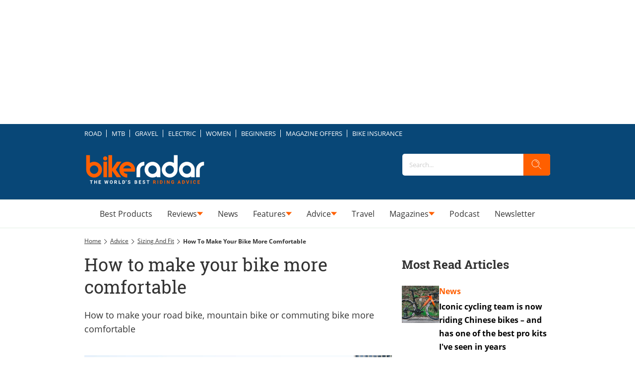

--- FILE ---
content_type: application/javascript
request_url: https://silo90.p7cloud.net/as1.js?uri=https://www.bikeradar.com/advice/sizing-and-fit/make-bike-more-comfortable
body_size: 38171
content:
_a1cfg={region:"eu",full_ams:!0,no_events:!1,include_lr:!1,include_pa:!0,include_bmb:!1,include_tapad:!0,include_mdomain:!1,include_modeled:!0,include_behavior:!0,include_composite:!0,enable_gam_listeners:!0,include_cohort_evaluate:!0,include_ortb_modification:!1,scan_content_for_keywords:!1,silonum:90},aspan={SILO:`https://silo${_a1cfg.silonum}.p7cloud.net`,ver:387,debug:_a1cfg.debug??!1,brk:!1,actvd:0,gdpr:!1,noconsent:!1,i9d:!1,gdprConsent:!1,elog:[],ri:[],nri:[],cmd:[],cmp:[],dlog:t=>{aspan.elog.push({message:t.message,stack:t.stack}),aspan.sendMessage("seterror:"+JSON.stringify({v:aspan.ver,message:t.message,stack:t.stack})),aspan.debug&&console.log(t)},dDiff:t=>Math.round(((new Date).getTime()-t)/864e5),minDiff:t=>Math.round(((new Date).getTime()-t)/6e4),isH:()=>{var t=window.location.pathname;return"/"===t||"/index.html"===t},deepMerge:(t,e)=>{if("object"!=typeof t||null===t)return e;if("object"!=typeof e||null===e)return t;var r,a,c=Array.isArray(t)?[...t]:{...t};for(const o in e)e.hasOwnProperty(o)&&(r=t[o],a=e[o],"number"==typeof r&&"number"==typeof a?c[o]=Math.max(r,a):Array.isArray(a)?c[o]=[...a]:c[o]="object"==typeof a&&null!==a?aspan.deepMerge(r,a):a);return c},normalizeKeyword:t=>"string"!=typeof t?"":t.replace(/[\s\-_]/g,"").toLowerCase().trim(),upload:()=>{var t=_a1cfg.region,t="https://d3j8vl19c1131u.cloudfront.net/13333?uri="+arcobj2.arcid+"&region="+t,e={db5:JSON.parse(JSON.stringify(aspan.npO(arcobj2.db5,6)))};fetch(t,{method:"PATCH",headers:{"Content-Type":"application/json"},body:JSON.stringify(e)}).then(t=>t.text()).then(t=>console.info(t)).catch(t=>console.error("Error:",t))},getText:()=>{const e=document.body.cloneNode(!0);return["script","style","noscript","header","footer","nav","aside",'[role="banner"]','[role="navigation"]','[role="contentinfo"]',".header",".footer",".site-header",".site-footer","#header","#footer"].forEach(t=>{e.querySelectorAll(t).forEach(t=>t.remove())}),e.querySelectorAll("*").forEach(t=>{var e=window.getComputedStyle(t);"none"!==e.display&&"hidden"!==e.visibility&&"true"!==t.getAttribute("aria-hidden")||t.remove()}),e.querySelectorAll("*").forEach(t=>{t.insertAdjacentText("afterend"," ")}),e.innerText.replace(/\s+/g," ").trim()},smartScrape:()=>{var t=new URL(document.location.href);let a=t.origin,c=t.pathname;c.endsWith("/")&&(c=c.slice(0,-1)),fetch("https://d2vzjuzferlf1f.cloudfront.net/getflag?uri="+a+c).then(t=>t.json()).then(t=>{if("yes"!==t.flag)return console.log("Flag is false, skipping post"),null;{let t=aspan.getText();var r;64==_a1cfg.silonum&&(r=document.querySelector("[data-aspan-kws]")?.dataset?.aspanKws)&&(r=r.substring(0,1e3),t="[PAGE_KEYWORDS]\n"+r+"\n\n"+t),t=t.substring(0,95e3);let e=JSON.stringify({content:t});return 95e3<e.length&&(console.warn("Payload too large, content will be truncated"),e=JSON.stringify({content:t.substring(0,95e3)})),fetch("https://d2vzjuzferlf1f.cloudfront.net/putcontent?uri="+a+c+"&silo=silo"+_a1cfg.silonum,{method:"PATCH",headers:{"Content-Type":"application/json"},body:e})}}).then(t=>t?t.json():null).then(t=>t&&console.log("Success:",t)).catch(t=>console.error("Error:",t))},track:(t,r,a=!0)=>{if(_a1cfg.include_behavior&&r){var c=(new Date).toJSON().substr(0,10),o=arcobj2.sessionId;arcobj2.db5||(arcobj2.db5={}),arcobj2.db5[c]||(arcobj2.db5[c]={}),arcobj2.db5[c].events=arcobj2.db5[c].events||{},arcobj2.db5[c].events[o]=arcobj2.db5[c].events[o]||{};let e=arcobj2.db5[c].events[o][t]||{};Object.keys(r).forEach(t=>{e[t]=e[t]||[],e[t]=[...new Set(e[t].concat(r[t]))]}),arcobj2.db5[c].events[o][t]=e;c={v:aspan.ver,sid:arcobj2.sessionId,[t]:r};a&&aspan.sendMessage("setcustom:"+JSON.stringify(c)),aspan.eval_behavior()}},lrSync:()=>{_a1cfg.include_lr&&(void 0===arcobj2.lr||1<=aspan.dDiff(arcobj2.lr))&&(arcobj2.lr=(new Date).getTime(),"-1"!=arcobj2.arcid)&&(new Image(0,0).src="https://idsync.rlcdn.com/713229.gif?partner_uid=silo"+_a1cfg.silonum+":"+arcobj2.arcid)},bFetch:()=>{if(_a1cfg.include_bmb&&"undefined"!=typeof arcobj2&&(!arcobj2.bmbdaily||1<aspan.dDiff(arcobj2.bmbdaily))){arcobj2.bmbdaily=(new Date).getTime();let t=_a1cfg.bmb_config.eid,e=_a1cfg.bmb_config.tk;i=window,r=document,a="script",i._bmb||((c=i._bmb=function(){c.x?c.x.apply(c,arguments):c.q.push(arguments)}).q=[],(o=r.createElement(a)).async=!0,o.src="https://vi.ml314.com/get?eid="+t+"&tk="+e+"&fp="+(i.localStorage&&i.localStorage.getItem("_ccmaid")||""),(i=r.getElementsByTagName(a)[0]).parentNode.insertBefore(o,i)),_bmb("vi",function(t){null!=t&&("undefined"!=typeof arcobj2&&(arcobj2.bmbdata=t),aspan.track("bombora",t))})}var r,a,c,o,i},tapadSync:()=>{var t;_a1cfg.include_tapad&&(void 0===(t=arcobj2.tapad)||2<=aspan.dDiff(t))&&("-1"!=arcobj2.arcid&&(new Image(0,0).src="https://pixel.tapad.com/idsync/ex/receive?partner_id=3416&partner_device_id=silo"+_a1cfg.silonum+":"+arcobj2.arcid),t=(new Date).getTime(),arcobj2.tapad=t)},isSafari:()=>/^((?!chrome|android).)*safari/i.test(navigator.userAgent),deepEqual:(e,r)=>{var t,a;return e===r||null!=e&&null!=r&&"object"==typeof e&&"object"==typeof r&&(t=Object.keys(e),a=Object.keys(r),t.length===a.length)&&t.every(t=>aspan.deepEqual(e[t],r[t]))},trackUserData:(t,e)=>{arcobj2.ext[t]&&(arcobj2.ext[t],!aspan.deepEqual(arcobj2.ext[t],e))||(window.aspan.track(t,e),arcobj2.ext[t]=e)},hashTN:t=>{for(var e=0,r=0;r<t.length;r++)e+=t.charCodeAt(r);return e%100},setCohort:e=>{var t=[],r=arcobj2.cohorts,a=aspan.composite_cohort_rules.find(t=>{if(t.cid==e)return t})||aspan.modeled_cohort_rules.find(t=>{if(t.cid==e)return t});a&&(a.r&&a.r.sc&&"contextual"==a.r.sc.tt?t.push(e):(void 0===r[e]&&[].push(e),a=1440*a.ttl,a=new Date((new Date).getTime()+6e4*a).getTime(),r[e]=a),arcobj2.compcohorts=[...new Set(arcobj2.compcohorts.concat(Object.keys(r)))],arcobj2.compcohorts=[...new Set(arcobj2.compcohorts.concat(t))])},setCustomerId:t=>{var e;"-1"!=arcobj2.arcid&&(e={v:aspan.ver,cid:t},arcobj2.custid_time&&!(1<aspan.dDiff(arcobj2.custid_time))&&arcobj2.custid&&JSON.stringify(t)==JSON.stringify(arcobj2.custid)||(aspan.sendMessage("setcustid:"+JSON.stringify(e)),arcobj2.custid_time=(new Date).getTime()),arcobj2.custid=t)},setCustomData:t=>{aspan.sendMessage("setcustdata:"+JSON.stringify(t)),arcobj2.custdata=t},setCustomDataDelta:t=>{arcobj2.c1data&&JSON.stringify(t)==JSON.stringify(arcobj2.c1data)||(aspan.sendMessage("setcustdata:"+JSON.stringify(t)),arcobj2.c1data=t)},setUser:t=>{var e;t&&(void 0!==t.cohorts&&(arcobj2.compcohorts=Array.from(new Set(arcobj2.compcohorts.concat(t.cohorts)))),void 0!==t.demographics&&(e="string"==typeof t.demographics?JSON.parse(t.demographics):t.demographics,arcobj2.demographics=e,void 0!==arcobj2.demographics.cohorts)&&arcobj2.demographics.cohorts.forEach(t=>{aspan.setCohort(t)}),void 0!==t.gamClickers&&(arcobj2.gamClickers=t.gamClickers),void 0!==t.custom&&(arcobj2.cdata=t.custom),void 0!==t.db5)&&(arcobj2.db5=aspan.deepMerge(arcobj2.db5,t.db5))},gScript:t=>{var e=document.createElement("script"),r=(e.type="text/javascript",e.src=t,document.getElementsByTagName("script")[0]);r.parentNode.insertBefore(e,r)},uaParse:()=>{_a1cfg.include_behavior&&void 0===arcobj2.browser&&aspan.gScript("https://ua.p7cloud.net/asp?aspan=YXJjc3Bhbi11c2VyOmFyY3NwYW4tZHJvd3NzYXA")},getLocation:()=>{if(_a1cfg.include_behavior&&void 0===arcobj2.loc)try{aspan.gScript("https://location.p7cloud.net/locdot")}catch(t){}},setLocation:t=>{({Latitude:aspan._,Longitude:aspan._,CountryName:aspan._,CountryRegionName:aspan._,TimeZone:aspan._,...rObj}=t);arcobj2.loc=rObj},onReady:()=>{var t=new CustomEvent("arctagReady");window.dispatchEvent(t)},pianoListener:()=>{window.tp&&tp.push(["addHandler","showOffer",t=>{window.aspan.track("PianoShowOffer",{offerId:t.offerId,templateId:t.templateId,templateVariantId:t.templateVariantId,displayMode:t.displayMode,termIds:t.termIds,promoCode:t.promoCode})}])},gamListener:()=>{const t=setInterval(()=>{window.googletag&&window.googletag.cmd&&(clearInterval(t),window.arcobj2.gamAdUnits={},window.googletag.cmd.push(()=>{window.googletag.pubads().addEventListener("impressionViewable",t=>{var e=t.slot,r=e.getAdUnitPath(),e=e.getResponseInformation(),a=e.campaignId||null;window.arcobj2.gamAdUnits[r]={gamOrders:a,gamCompanies:e.advertiserId||null,gamCreatives:e.creativeId||e.sourceAgnosticCreativeId||null,gamLineItems:e.lineItemId||e.sourceAgnosticLineItemId||null},window.aspan.track("impressionsViewable",window.arcobj2.gamAdUnits[r])})}),window.addEventListener("blur",()=>{var t,e,r;document.activeElement.id.startsWith("google_ads_iframe")&&(t=(r=document.activeElement.id).indexOf("google_ads_iframe_")+"google_ads_iframe_".length,e=r.lastIndexOf("_"),r=r.substring(t,e),60===_a1cfg.silonum&&!window.arcobj2.gamAdUnits[r]||(window.aspan.track("clicks",window.arcobj2.gamAdUnits[r]),_tday=(new Date).toJSON().substr(0,10),arcobj2.db5&&arcobj2.db5[_tday]&&(arcobj2.db5[_tday].ac=(arcobj2.db5[_tday].ac||0)+1),arcobj1.ac=1))}))},100)},enableListeners:()=>{_a1cfg.enable_gam_listeners&&aspan.gamListener(),_a1cfg.enable_piano_listeners&&aspan.pianoListener()},parsedUA:t=>{t&&(void 0!==t.deviceType&&(arcobj2.deviceType=t.deviceType),void 0!==t.browser&&(arcobj2.browser=t.browser),void 0!==t.os)&&(arcobj2.os=t.os)},setIAB:t=>{if(void 0!==t.codes&&((arcobj1={}).page_iab_codes=t.codes,arcobj1.page_iab=t.raw,arcobj1.page_iab_newcodes=t.newcodes,void 0!==t.topic)&&(arcobj1.page_keywords=t.topic.toString()),t.secondary_providers&&t.secondary_providers.openai){var r,a=t.secondary_providers.openai.result,c=[];for(let e in a)"keywords"==e?c=c.concat(a[e].map(t=>t.name)):a.hasOwnProperty(e)&&(Array.isArray(a[e])?(r=a[e].map(t=>e+"="+t.name),c=c.concat(r)):c.push(e+"="+a[e].name));(arcobj1=arcobj1||{}).page_keywords=arcobj1.page_keywords||"",arcobj1.page_keywords=[...new Set(arcobj1.page_keywords.split(",").concat(c))].toString()}if(t.secondary_providers&&t.secondary_providers.bedrock){var e,o=t.secondary_providers.bedrock.result,i=t.secondary_providers.bedrock.template;for(e in arcobj1=arcobj1||{},i){var s=i[e];if("template_garm"===s){var n=o.template_garm.garm.filter(t=>-1!==t.category.indexOf("High Risk")||-1!==t.category.indexOf("Medium Risk")||-1!==t.category.indexOf("Low Risk")&&.5<=t.confidence_score).map(t=>t.category);n.length||(n=["safe"]),arcobj1.garm=n.join("|")}else if("template_sentiment"===s){n=(o.template_sentiment.sentiment_and_emotion??[]).map(t=>t.category);arcobj1.sentiments=n.join("|")}else{var l,d=o[s],c=[];for(let e in d)"keywords"==e?c=c.concat(d[e].map(t=>t.name)):Array.isArray(d[e])&&(l=d[e].map(t=>e+"="+t.name),c=c.concat(l));arcobj1.page_keywords=arcobj1.page_keywords||"",arcobj1.page_keywords=[...new Set(arcobj1.page_keywords.split(",").concat(c))].toString()}}}void 0!==t.raw&&void 0!==t.raw.customPageData&&window.addEventListener("arctagReady",()=>{aspan.setCustomPageAttrs(t.raw.customPageData,!1)})},sendMessage:t=>{document.getElementById("arcframe1").contentWindow.postMessage(t,"*")},tryParse:t=>{try{return JSON.parse(t)}catch(t){}},messageHandler:t=>{if(t.data&&t.origin==aspan.SILO)try{_iarcobj=aspan.tryParse(t.data);var e=(new Date).toJSON().substr(0,10).replaceAll("-","");for(void 0!==aspan._to?(window.arcobj2=aspan._to,void 0===window.arcobj2.arcid&&(window.arcobj2.arcid=aspan.gdpr&&!aspan.gdprConsent?"-1":aspan.uuidv4(),window.arcobj2.cbd=e)):(window.arcobj2={},window.arcobj2.tpenabled=0,window.arcobj2.arcid=aspan.gdpr&&!aspan.gdprConsent?"-1":aspan.uuidv4(),window.arcobj2.cbd=e),"undefined"!=typeof _iarcobj&&(void 0!==_iarcobj.arcid&&(window.arcobj2.arcid=aspan.gdpr&&!aspan.gdprConsent?"-1":_iarcobj.arcid,window.arcobj2.cohorts=_iarcobj.cohorts),window.arcobj2.tpenabled=_iarcobj.tpenabled),void 0!==window.arcobj2.arcid&&"-1"!=window.arcobj2.arcid||(window.arcobj2.arcid=aspan.gdpr&&!aspan.gdprConsent?"-1":aspan.uuidv4(),window.arcobj2.cbd=e),window.arcobj2.cbd=window.arcobj2.cbd||"0",window.arcobj2.grp=window.arcobj2.grp||aspan.hashTN(window.arcobj2.arcid),window.arcobj2.ext=window.arcobj2.ext||{},aspan.noconsent&&(window.arcobj2.arcid="-1"),aspan.uaParse(),aspan.getLocation(),aspan.prime(),aspan._cf=aspan._cf||(()=>{}),27==_a1cfg.silonum&&aspan.isH()||(aspan._cf(),aspan.enableListeners(),aspan.onReady()),(aspan_extern="undefined"==typeof aspan_extern?()=>{}:aspan_extern)(),aspan.actCohorts=aspan.actCohorts||(()=>{}),aspan.actCohorts(),aspan.updateOrtb2SDA=aspan.updateOrtb2SDA||(()=>{}),aspan.updateOrtb2SDA();0<aspan.cmd.length;)aspan.cmd.shift()();aspan.actvd=1}catch(t){aspan.dlog(t)}},getConsent:()=>{window.OnetrustActiveGroups&&-1===window.OnetrustActiveGroups.indexOf("C0004")&&-1===window.OnetrustActiveGroups.indexOf("4")&&(aspan.noconsent=!0),aspan.noconsent&&(_a1cfg.include_behavior=!1)},getGdpr:()=>{const e=`[ARCSPAN][ArcTag][ver:${aspan.ver}]`;let r;var t;function a(...t){90==_a1cfg.silonum&&r.log(e,...t)}if((t=document.createElement("iframe")).style.display="none",document.documentElement.appendChild(t),r=t.contentWindow.console,a("getGdpr invoked"),"undefined"==typeof __tcfapi)a("__tcfapi is undefined — disabling GDPR checks"),aspan.gdpr=!1;else{a("__tcfapi detected — pinging TCF API"),__tcfapi("ping",2,function(t){a("pingReturn:",t),t.cmpLoaded?(a("CMP loaded — fetching TCData now"),__tcfapi("getTCData",2,function(t,e){var r;a("getTCData → tcData:",t,"| success:",e),e?t.gdprApplies?(a("GDPR applies — enabling GDPR"),aspan.gdpr=!0,t.vendor.consents[1193]&&t.purpose.consents[1]?(a("Vendor 1193 & Purpose 1 CONSENTED"),aspan.gdprConsent=!0,"undefined"!=typeof arcobj2&&"-1"==arcobj2.arcid&&(a("Assigning new arcid:",r=aspan.uuidv4()),arcobj2.arcid=r,aspan.actvd)&&(aspan.cmp=[],aspan.prime(),aspan.actCohorts())):a("Missing consent for vendor 1193 or purpose 1 — GDPR consent false")):(a("GDPR does NOT apply — disabling GDPR"),aspan.gdpr=!1):a("getTCData call FAILED")},[1193])):(a("CMP not loaded — disabling GDPR"),aspan.gdpr=!1)}),a("Registering TCF event listener");const c=(t,e)=>{var r;a("EventListener callback fired"),!e||"tcloaded"!==t.eventStatus&&"useractioncomplete"!==t.eventStatus?a("Callback ignored — eventStatus is",t.eventStatus):(a("Relevant eventStatus:",t.eventStatus),t.gdprApplies?(a("GDPR applies (event) — enabling GDPR"),aspan.gdpr=!0,t.vendor.consents[1193]&&t.purpose.consents[1]?(a("Event consent OK for vendor 1193 & purpose 1"),aspan.gdprConsent=!0,"undefined"!=typeof arcobj2&&"-1"==arcobj2.arcid&&(a("Assigning new arcid (event):",r=aspan.uuidv4()),arcobj2.arcid=r,aspan.actvd)&&(aspan.cmp=[],aspan.prime(),aspan.actCohorts())):(a("Event missing consent — resetting arcid & disabling behavior"),aspan.gdprConsent=!1,"undefined"!=typeof arcobj2&&(a("  Setting arcobj2.arcid = '-1'"),arcobj2.arcid="-1"),a("  _a1cfg.include_behavior = false"),_a1cfg.include_behavior=!1)):(a("GDPR does NOT apply (event) — disabling GDPR"),aspan.gdpr=!1),__tcfapi("removeEventListener",2,t=>{a("removeEventListener → success:",t),a(t?"Event listener removed":"Failed to remove event listener")},c))};__tcfapi("addEventListener",2,c),a("Event listener added")}1==aspan.gdpr&&1!=aspan.gdprConsent&&(aspan.noconsent=!0)},init:()=>{var t;aspan.i9d||(aspan.i9d=!0,aspan.getGdpr(),aspan.getConsent(),"undefined"!=typeof CompressionStream?aspan.decompress(localStorage.arcspan2,"gzip").then(t=>{aspan._to=aspan.tryParse(t),window.onmessage=aspan.messageHandler},t=>{localStorage.arcspan2&&(aspan._to=aspan.tryParse(localStorage.arcspan2)),window.onmessage=aspan.messageHandler}):(localStorage.arcspan2&&(aspan._to=aspan.tryParse(localStorage.arcspan2)),window.onmessage=aspan.messageHandler),(t=document.createElement("iframe")).style.display="none",t.src=aspan.SILO+"/if.html?gdpr="+aspan.gdpr+"&gdprConsent="+aspan.gdprConsent+"&tpd="+_a1cfg.include_tapad+"&md="+_a1cfg.include_mdomain,t.id="arcframe1",t.onload=function(){aspan.sendMessage("getobj")},document.body.appendChild(t),aspan.ref=document.referrer,window.arcobj1={},window.arcobj1.page_keywords="",window.arcobj1.page_iab={},window.arcobj1.page_iab_codes={},window.arcobj1.page_iab_newcodes={})},uuidv4:()=>"undefined"!=typeof crypto&&"function"==typeof crypto.getRandomValues?([1e7]+-1e3+-4e3+-8e3+-1e11).replace(/[018]/g,t=>(t^crypto.getRandomValues(new Uint8Array(1))[0]&15>>t/4).toString(16)):"xxxxxxxx-xxxx-4xxx-yxxx-xxxxxxxxxxxx".replace(/[xy]/g,function(t){var e=16*Math.random()|0;return("x"===t?e:3&e|8).toString(16)}),syncPage:()=>{let{compcohorts:t,...e}=arcobj2;aspan.sendMessage("setobj:"+JSON.stringify(e)),aspan._wA(e),delete e},setCustomPageAttrs:(t,e=!0)=>{arcobj1&&(arcobj1.page_attributes=t);var r={v:aspan.ver};r.pa=t,arcobj2&&arcobj2.sessionId&&(r.sid=arcobj2.sessionId),e&&aspan.sendMessage("setcustpageattr:"+JSON.stringify(r)),(_a1cfg.include_behavior||_a1cfg.include_composite)&&aspan.eval_behavior()},appendKeywords:t=>{var e,r;arcobj1&&((e=arcobj1).page_keywords=e.page_keywords||"",(r=e.page_keywords.split(",")).push(t),e.page_keywords=r.join(","))},setPageInt:t=>{var e=arcobj2.custid&&arcobj2.custid.ids||"",r=aspan.sess(),e={v:aspan.ver,p:t,r:aspan.ref,tpc:arcobj2.tpenabled,sid:arcobj2.sessionId,loc:arcobj2.loc||{},cbd:arcobj2.cbd,ids:e,sess:r,grp:arcobj2.grp};_a1cfg.include_behavior&&(e.cohorts=arcobj2.compcohorts.slice(0,1e3),aspan.cmp=arcobj2.compcohorts.slice(0,1e3)),aspan.sendMessage("setpage:"+JSON.stringify(e)),aspan._wA(arcobj2)},setSPA:t=>{aspan.setIAB(t),aspan.trE(aspan._tp1),aspan.setPageInt(aspan._tp1)},setPage:t=>{aspan.brk=!0,aspan.nri=[],aspan.ri=[],aspan.cmp=[],aspan._tp1=t,"undefined"!=typeof arcobj2&&(arcobj2.engagedtime=0,arcobj2.sessionId=String(Date.now().toString(32)+Math.random().toString(16)).replace(/\./g,"")),aspan.gScript(aspan.SILO+"/bs1.js?callback=aspan.setSPA&uri="+t),clearTimeout(aspan.tid)},_wA:t=>{({compcohorts:aspan._,scrollDepth:aspan._,scrollPerc:aspan._,engagedtime:aspan._,sessionId:aspan._,..._rObj}=t);"undefined"!=typeof CompressionStream?aspan.compress(JSON.stringify(_rObj),"gzip").then(t=>{localStorage.arcspan2=t}):localStorage.arcspan2=JSON.stringify(_rObj),arcobj2.cohorts&&localStorage.setItem("arcspan_cohorts",Object.keys(arcobj2.cohorts).join(",")),delete _rObj,localStorage.removeItem("arcspan")},gScP:()=>{var t=document.documentElement,e=document.body,r="scrollTop",a="scrollHeight";return(t[r]||e[r])/((t[a]||e[a])-t.clientHeight)*100},npO:(t,e=365)=>{var r={};for(v=0;v<e;v++){var a=new Date;if(void 0!==t[_day=new Date(a.setDate(a.getDate()-v)).toJSON().substr(0,10)]&&(r[_day]=t[_day]),7e6<=JSON.stringify(r).length)break}return r},pO:(t,e=365)=>{var r=new Date,a=new Date(r.getTime()-24*e*60*60*1e3);for(const o in t){var c=new Date(o);!isNaN(c)&&c<a&&delete t[o]}},trE:t=>{_aj1=[];var c=(new Date).toJSON().substr(0,10);void 0===arcobj2.db5&&(arcobj2.db5={}),aspan.pO(arcobj2.db5);let o=arcobj2.db5;var i=location.href;if("undefined"!=typeof arcobj1&&arcobj1.page_iab&&void 0!==arcobj1.page_iab.cohorts&&Array.isArray(arcobj1.page_iab.cohorts)&&0<arcobj1.page_iab.cohorts.length&&(arcobj2.compcohorts=[...new Set(arcobj1.page_iab.cohorts)]),_a1cfg.include_behavior&&(void 0===o[c]&&(o[c]={sts:0,sfq:0}),o[c].sfq+=1,"undefined"!=typeof arcobj1)){if(void 0===o[c].d&&(o[c].d={}),void 0===o[c].d[i]&&(o[c].d[i]={f:0,t:0}),o[c].d[i].f+=1,"undefined"!=typeof(_obj=arcobj1.page_iab_newcodes)&&null!==_obj&&"object"==typeof _obj&&0<Object.keys(_obj).length)for(const e in _obj)Array.isArray(_obj[e])&&0<_obj[e].length&&(_aj1=Array.from(new Set(_aj1.concat(_obj[e]))));if(_aj1.filter(t=>null!=t&&""!==t).forEach(function(t){o[c]&&void 0!==o[c].c||(o[c].c={}),void 0===o[c].c[t]&&(o[c].c[t]={f:0,t:0}),o[c].c[t].f+=1}),void 0!==arcobj1.page_keywords&&""!==arcobj1.page_keywords){let e=[...new Set(arcobj1.page_keywords.split(",").map(aspan.normalizeKeyword).filter(t=>t))];var r=arcobj1.page_keywords.split(",").filter(t=>t&&!e.includes(t));0<e.length&&e.forEach(function(t){o[c]&&void 0!==o[c].k||(o[c].k={}),void 0===o[c].k[t]&&(o[c].k[t]={f:0,t:0}),o[c].k[t].f+=1}),0<r.length&&r.forEach(function(t){o[c].k&&o[c].k[t]&&(o[c].k[t].f+=1)})}void 0!==arcobj1.garm&&""!==arcobj1.garm&&0<(r=arcobj1.garm.split("|").filter(t=>t)).length&&r.forEach(function(t){o[c]&&void 0!==o[c].k||(o[c].k={}),void 0===o[c].k[t]&&(o[c].k[t]={f:0,t:0}),o[c].k[t].f+=1}),void 0!==arcobj1.sentiments&&""!==arcobj1.sentiments&&0<(r=arcobj1.sentiments.split("|").filter(t=>t)).length&&r.forEach(function(t){o[c]&&void 0!==o[c].k||(o[c].k={}),void 0===o[c].k[t]&&(o[c].k[t]={f:0,t:0}),o[c].k[t].f+=1}),void 0!==arcobj1.page_attributes&&aspan.track("PageCustom",arcobj1.page_attributes,!1)}!function t(e){c=(new Date).toJSON().substr(0,10),void 0===o[c]&&(o[c]={sts:0,sfq:1}),void 0===o[c].d&&(o[c].d={}),void 0===o[c].d[i]&&(o[c].d[i]={f:1,t:0});try{if("undefined"!=typeof arcobj1&&_a1cfg.include_behavior){if(o[c]&&(o[c].sts+=5,o[c].d)&&o[c].d[i]&&(o[c].d[i].t+=5),_aj1.filter(t=>null!=t&&""!==t).forEach(function(t){o[c]&&void 0!==o[c].c||(o[c].c={}),void 0===o[c].c[t]&&(o[c].c[t]={f:1,t:0}),o[c].c[t].t+=5}),void 0!==arcobj1.page_keywords&&""!==arcobj1.page_keywords){let e=[...new Set(arcobj1.page_keywords.split(",").map(aspan.normalizeKeyword).filter(t=>t))];var r=arcobj1.page_keywords.split(",").filter(t=>t&&!e.includes(t));0<e.length&&e.forEach(function(t){o[c]&&void 0!==o[c].k||(o[c].k={}),void 0===o[c].k[t]&&(o[c].k[t]={f:1,t:0}),o[c].k[t].t+=5}),0<r.length&&r.forEach(function(t){o[c].k&&o[c].k[t]&&(o[c].k[t].t+=5)})}void 0!==arcobj2.custdata&&(void 0===o[c].cd&&(o[c].cd={}),o[c].cd[arcobj2.sessionId]=arcobj2.custdata,arcobj2.custdata=void 0)}e%2==0&&aspan.syncPage(),arcobj2.engagedtime=5*e,arcobj2.scrollPerc=aspan.gScP().toFixed(2),void 0===arcobj2.scrollDepth&&(arcobj2.scrollDepth=arcobj2.scrollPerc),arcobj2.scrollDepth<arcobj2.scrollPerc&&(arcobj2.scrollDepth=arcobj2.scrollPerc);var a=arcobj2.engagedtime;_a1cfg.include_smartscrape&&20==a&&0==arcobj1.page_iab_newcodes.text.length&&""==arcobj1.page_keywords&&aspan.smartScrape(),(0<a&&a<=60&&a%10==0||60<a&&a<=300&&a%20==0||300<a&&a<=600&&a%30==0||600<a&&a%60==0)&&aspan.fPb(),_a1cfg.include_behavior&&_a1cfg.cross_domain&&30==a&&aspan.upload(),27==_a1cfg.silonum&&aspan.isH()||(_a1cfg.include_behavior||_a1cfg.include_composite)&&aspan.eval_behavior(),aspan.tid=setTimeout(function(){t(e+1)},5e3)}catch(t){aspan.dlog(t)}}(0)},fPi:t=>{try{let e=Object.keys(t.getUserIds());var r=["33acrossId","IDP","admixerId","adriverId","adtelligentId","amxId","bidswitch","britepoolid","connectId","criteoId","czechAdId","dacId","deepintentId","dmdId","fabrickId","flocId","freepassId","ftrackId","growthCodeId","hadronId","id5id","idl_env","index","intentiqid","kpuid","lipb","lotamePanoramaId","magnite","medianet","merkleId","mwOpenLinkId","naveggId","netId","novatiqId","openx","parrableId","pubProvidedId","pubcid","publinkId","pubmatic","qid","quantcastId","sharedid","sovrn","tapadId","tdid","teadsId","uid2","utiqMtpId"].map(t=>e.includes(t)?1:0);return Number.parseInt("1"+r.join(""),2)}catch(t){return 0}},rCohorts:()=>{arcobj2.compcohorts;var t,e=arcobj2.compcohorts.filter(t=>!aspan.cmp.includes(t));e&&0<e.length&&(t={v:aspan.ver,sid:arcobj2.sessionId,grp:arcobj2.grp,cohorts:e.slice(0,1e3)},aspan.sendMessage("setcohort:"+JSON.stringify(t)),aspan.cmp=aspan.cmp.concat(e.slice(0,1e3)))},fPbSource:()=>{(void 0===arcobj2.weekly||7<=aspan.dDiff(arcobj2.weekly))&&(arcobj2.weekly=(new Date).getTime(),"undefined"!=typeof _pbjsGlobals)&&null!=_pbjsGlobals&&_pbjsGlobals.filter(t=>{if("$$PREBID_GLOBAL$$"!=t)return t}).forEach(function(t){var a=window[t];if(a.getUserIdsAsEids){let e=a.getUserIdsAsEids(),r={};Object.keys(e).forEach(t=>{x=e[t],r[x.source]={ext:x.uids[0].ext,atype:x.uids[0].atype}}),76==arcobj2.grp&&aspan.sendMessage("setidsource:"+JSON.stringify(r))}})},fPb:()=>{if(!_a1cfg.no_events){_a1cfg.include_pa&&aspan.fPbSource();var t=aspan.sess();let s={v:aspan.ver,tpc:arcobj2.tpenabled,eng:arcobj2.engagedtime,sid:arcobj2.sessionId,sd:arcobj2.scrollDepth,loc:arcobj2.loc||{},sess:t,fl0:arcobj1.floor_banner||0,fl1:arcobj1.floor_video||0,a2:[]};(new Date).toJSON().substr(0,10);t=new URL(location.href),t=t.origin+t.pathname;s.p=t,_a1cfg.include_pa&&"undefined"!=typeof _pbjsGlobals&&null!=_pbjsGlobals&&_pbjsGlobals.filter(t=>{if("$$PREBID_GLOBAL$$"!=t)return t}).forEach(function(t){var e=window[t],r=e.getAllWinningBids(),a=[],c=r.filter(t=>!aspan.ri.includes(t)),o=a.filter(t=>!aspan.nri.includes(t));let i=aspan.fPi(e);c.forEach(function(t,e){var r={c:t.adUnitCode,p:t.cpm,t:t.mediaType,s:t.size,b:t.bidderCode,i:i,r:"r"};void 0!==t.meta.advertiserDomains&&(r.a=t.meta.advertiserDomains.toString()),void 0!==t.floorData&&(r.f=t.floorData.floorValue),void 0!==t.dealId&&(r.d=t.dealId),s.a2.push(r)}),aspan.ri=[...new Set([...aspan.ri,...r])],o.forEach(function(t,e){var r={c:t.adUnitCode,p:t.cpm,t:t.mediaType,s:t.size,b:t.bidderCode,i:i,r:"nr"};void 0!==t.meta.advertiserDomains&&(r.a=t.meta.advertiserDomains.toString()),void 0!==t.floorData&&(r.f=t.floorData.floorValue),void 0!==t.dealId&&(r.d=t.dealId),s.a2.push(r)}),aspan.nri=[...new Set([...aspan.nri,...a])]}),aspan.sendMessage("setprebid:"+JSON.stringify(s)),aspan.rCohorts()}},sC:(t,e,r)=>{var a=new Date;a.setTime(a.getTime()+60*r*1e3),document.cookie=`${t}=${e};expires=${a.toUTCString()};path=/`},gC:t=>{var e=t+"=",r=document.cookie.split(";");for(let a=0;a<r.length;a++){let t=r[a];for(;" "===t.charAt(0);)t=t.substring(1);if(0===t.indexOf(e))return t.substring(e.length,t.length)}return null},sess:()=>{var t=aspan.gC("aspan_s")||Math.random().toString(36).substring(2,15)+Math.random().toString(36).substring(2,15);return aspan.noconsent||aspan.sC("aspan_s",t,30),t},prime:()=>{var t=new URL(location.href);let e=t.origin+t.pathname;arcobj2.sessionId=String(Date.now().toString(32)+Math.random().toString(16)).replace(/\./g,""),aspan.trE(e),27==_a1cfg.silonum&&aspan.isH()||(aspan.lrSync(),aspan.tapadSync(),aspan.bFetch()),setTimeout(function(){aspan.getConsent()},900),setTimeout(function(){aspan.setPageInt(e)},1e3)},eval_behavior:()=>{_a1cfg.include_composite&&evaluate_composite_cohorts(aspan.composite_cohort_rules,_a1cfg.scan_content_for_keywords??!1,_a1cfg.use_word_boundary_matching??!1)},toBinaryString:t=>{var e=[];for(let r=0;r<t.length;r+=8192)e.push(String.fromCharCode.apply(null,t.subarray(r,r+8192)));return e.join("")},arrayBufferToBase64:t=>{var e=new Uint8Array(t),e=aspan.toBinaryString(e);return btoa(e)},compress:async(t,e)=>{var r=(new TextEncoder).encode(t),a=new CompressionStream(e),c=a.writable.getWriter(),r=(c.write(r),c.close(),await new Response(a.readable).arrayBuffer());return aspan.arrayBufferToBase64(r)},base64ToArrayBuffer:t=>{var e=atob(t),r=e.length,a=new ArrayBuffer(r),c=new Uint8Array(a);for(let o=0;o<r;o++)c[o]=e.charCodeAt(o);return a},decompress:async(t,e)=>{var r=aspan.base64ToArrayBuffer(t),a=new DecompressionStream(e),c=a.writable.getWriter(),r=(c.write(new Uint8Array(r)),c.close(),await new Response(a.readable).arrayBuffer());return(new TextDecoder).decode(r)},prebidBidders:{"Index Exchange":"ix",PubMatic:"pubmatic",Magnite:"rubicon","Xandr SSP":"appnexus","Media.net":"medianet","The Trade Desk":"ttd",Yieldlab:"yieldlab"},iab_audience_1_1_map:{KrEgKtmC:214,XVTaRN8P:220,dU4scZ3s:222,SjxUc2gU:226,nGVP26jV:229,VLmy8UqU:230,heuxZWrf:231,V4W98WhQ:232,J7Gg66dv:238,"7JW4fUrN":241,YRHcQ5e9:243,t3UkVfS5:244,"3Fk88aH4":245,DJowuy8a:246,gS6k2g2t:247,B7Ki4gAY:248,FPPEguta:249,"38zjj44g":250,VKTzeuez:251,ZTUZ9Bhz:252,cDZCvbfy:253,"7UiKTfbh":254,"6Dntw9x4":255,"85Vof6FL":256,MLaSoeqS:257,MTDTsJjJ:258,jTHbBWDG:259,eYyQyUBE:260,nEwB7w8S:261,HSeeu9sw:262,NHhmAa48:263,"9vuZhbtU":264,Lst4QWZe:265,pADLvqCG:266,"9Qrjw5wj":267,nS8EPSXQ:268,"6fKoRPkk":269,as4W8zKQ:270,Yr5zkV7Q:271,gk9tmwNE:272,UZUd9ABG:273,ais6NFPr:274,b9vq5n5j:275,LXsKHGBv:276,fDGrJxCK:277,fo74duZW:278,G2FBsZdW:279,"7eA6buhP":280,"3c4T3n9u":281,"7CNpLsAU":282,mhFDvoC9:283,mX2kh6B3:284,KbSQjT4i:285,KZP6scHx:286,j5BsmWnH:287,R6wo9ZNv:288,"6QUbheNd":289,WqFPzJBd:290,U9AeNWgt:291,VyiqUEsR:292,hPKBDsN7:293,XRKnQGSY:294,qQspxeS3:295,qCdX73ZD:296,G9yS8pGo:297,fKUBdkfz:298,"9AWFCt3b":299,gzvMAxtC:300,DXWRrZMZ:301,KfP8oM8x:302,bTy8FuX2:303,diXqkoQ6:304,RfxSA2TC:305,AizaT4Fz:306,ey7JXm6B:307,MwUSyQdb:308,qD5bKQfm:309,iuFrPDui:310,rJGvBtgF:311,GQFguACW:312,B7m3yJQz:313,YnUEGVQX:314,gEvjjKNQ:315,"9bwJsLKg":316,JhGjEKSj:317,Xq59ARus:318,neP5WjbK:319,A3QmQyFB:320,jL7kZX2U:321,LcZSsZM9:322,M2PE7sa6:323,VSymh8kB:324,iPZ5tiFT:325,SVLPrXLx:326,"9VbxDdsk":327,PqSFuVQg:328,CJUXz8sD:329,"5Djj5him":330,pLMKzW7U:331,rxrArhnt:332,mztKP9C7:333,hfh5hniZ:334,UrjMn3a6:335,NvPvEV57:336,cfoeTePL:337,R6GyM3UT:338,SBhR9s5a:339,CGEMwfCx:340,m6D2tBnf:341,"8ekwzkTW":342,Prpat5wx:343,QhVgGErK:344,VE58cU5Q:345,"3jCSRwEM":346,"6PjDsVNt":347,Nx4A3jAv:348,ek8SRFNV:350,XvKui23s:352,QPTUSUgU:353,MAcvEabq:354,"6AxtXpM7":355,gyphMSic:356,a5vtEw52:359,FXFLeYfn:360,VvtjCEbh:361,fBMr4vTv:362,TGvbjCny:363,pabcvKW5:364,cHMG2A7X:365,TrpBmtuj:366,"8pxMnhUG":367,go9bmxiA:368,KNXNv8ee:369,FRVzhqZx:370,hW3Ycy7i:371,DXMetURD:372,emEsdPpj:373,FqWQbEwS:374,riCxEF85:375,"5hBpGdKW":376,mS7HknJs:377,tVZEFBiR:378,"6rpJRWYS":379,dDQLDkJE:380,NF7tXoeH:388,MbQfqofZ:399,q7f5VAnA:404,sYymJF26:406,ZNDEkRUa:407,U7kqif27:408,"5rLUdd9D":409,nS6AQ83L:410,LfS9egVL:411,XKPvzdKo:412,DpSZcxWf:413,N8zGCx64:414,UB89Xob4:415,"5BaqAPQK":416,SACEVkSp:417,FmdDWthg:418,XrfthC8V:419,ReFvo94a:420,Ji6pzeBM:421,"59j73jUq":422,FntemR3i:423,Q8FasH5h:424,o2Lc3iXq:425,"3qrFgAeg":426,"6PBkfG25":427,QkqrfKcr:428,PQkjJEzG:429,ZLyNZNZZ:430,anZEvBM8:431,qDTe9Zcn:432,"6JBhJ5BG":433,BpXeWpK7:434,pB4dCAoH:435,hHQTETSL:436,Q2wZtdKw:437,LdAik6LX:438,"6ysHw4wF":439,S8oZsP7G:440,stqo9vF8:441,"865NNXq6":442,biCS3awF:443,RjHBn67e:444,gJBRxkET:445,rPWb37iR:446,HsF4sLTi:447,"4DfGzEuD":448,bqnPbDBa:449,dY8pZREB:450,Dr6WPhNA:451,SwaPozRh:452,pmqkyB9y:453,dToWqfUK:454,HHyWXBHW:455,VMZHzsfP:456,SAS5ndAA:457,jnTJXZFR:458,oSv2u6PG:459,"4LMTH2Kx":460,iYC6fywL:461,hi28qFF6:462,sTKM26fZ:463,GE8wmF6C:464,QreX95yy:465,"9MS3mobk":466,eGhFCQLq:467,kfswyMdL:468,F8D99HpF:469,"9QDWrxQ8":470,BPLzVCGV:471,fqQiYeuy:472,NaMLaoyp:473,nAuhEnJN:474,iuC2z5Zd:475,Q4nfawjX:476,aRge7cf8:478,dYTus4Gg:479,"6VL69y3e":480,UTksM2CW:481,CPoXRAGQ:482,n7s9MRAp:483,se7kc7ap:484,T3CeaS3t:485,"5k8sF6Cp":486,qoz8L33N:487,"8pwM7SMe":488,HVNkxWLK:489,Nv7LhevA:490,MqLi3J3b:491,GgUhKCBi:492,KVoxuuUk:493,sM7ZUHia:494,U3HqQe3a:495,cELEQoVf:496,UWKsxPbi:497,AVLSZvZ6:498,RU9XXU2C:499,QFACUxqs:500,NEKrzR7V:501,QqGJNLD3:502,EyBnjypK:503,rTWgC7vR:504,Q6z6pVE2:505,PnLPde4N:506,b5eN8zA4:507,JG7zzBFG:508,KhxKDGsU:509,"9m48tCDd":510,PnZ7fkYX:511,oPpJ4HCp:512,"55pZjhnG":513,MapKuWhk:514,hCQCCYti:515,E5nRus5W:516,"75ZFYNMZ":517,snyrqtaD:518,qKhXWB2f:519,CqjrN2Tj:520,sv4LNmqq:521,"8XnAh4uy":522,snxc3mgc:523,mHjk4duQ:524,nTUUJNkz:525,JYjr9BJC:526,iBVv9Mex:527,tEMRSpf6:528,twtuBvcH:529,JhwQWXT7:530,FofHnWHx:531,TVHFPxnB:532,QEr8hmSC:533,e9Tvc8Rt:534,KpWTvvJW:535,fcZePPRx:536,PctCnZtA:537,aSWHkCny:538,eVWMwNFN:539,MiYmZFjn:540,JFMoEGpP:541,gjjUbaxD:542,aD2xgzPg:543,Mv2HMCHM:544,ENS5w4P3:545,AVxTtt5B:547,D2aDtFFp:548,ABAGZ6iZ:549,igLLspeA:581,cKoHPtgQ:582,TRUxQa69:583,WVFaygN3:584,EfA7Dfcg:585,R9dj6sYE:586,Dqis5X4R:587,qY3GNMjV:588,KqLQH8qS:589,"6a5qtJYn":590,"3pHWeNNb":591,F79DtKmr:592,GDA4Wkwv:593,RmakVGTU:594,ApRGgX5C:606,EiKk9PcC:607,gsKHqiit:608,YSVDRDdd:609,bR2LErDH:610,B66TcpCe:611,j4nQqFAb:612,oD6Cijz7:613,UgUVYMTF:614,dyymSiSy:615,"35b5inJ4":616,FUs4uj4r:617,iWKQoh6f:618,tFoAdrzY:619,"35qib7HL":620,V3VUYmeg:621,cQnPtkcY:622,raeP6XTW:623,qnHqprDF:624,"7hxZDc7i":625,BUHZqyT8:626,JMonZMpb:627,R3htBDrr:628,"4SZvf7Ri":629,LByuuLEQ:630,PYN97Hfq:631,kDmVz7r5:632,CkpGHzqq:633,feGjAYaj:634,"38ReA65k":635,VFo6HrRz:636,iYEeHkAK:637,Th8x8DSH:638,bDxcwNsb:639,Z42cUNNS:640,FJ3zc9oc:641,"6vNVJ2ED":642,K5BeBbE2:643,jvSAkpKK:644,ZdqkfU9p:645,aeAqBH53:646,L3d8NuFa:647,C9Dn6EvP:648,P8Lz6Jxp:649,rLbR6xPb:650,gsJFajh3:651,kQSRT4ZM:652,fWxNtfHf:653,bGQwWCz8:654,tCKZprSz:655,W7fm4YZg:656,exDXYFNB:657,WCTBj5f8:658,J8zn95GY:659,WT5w4AbN:660,TprwKHsA:661,FtzjDZsc:662,CQeh6SzW:663,"78adiuuK":664,RPRsE8jz:665,"4kYcnSAn":666,e86KRgvp:667,U8NonAnv:668,rUGL3c7h:669,hX8C3uKZ:670,BVvYRVnQ:671,qts7RhyS:672,njqx2Tjv:673,WxW6hBP3:674,sDYCXcnQ:675,P3aCjXRL:676,oDCEbQwc:677,SFgWEkAF:678,KdAaiAPY:679,QchkjqEn:680,QFMT9njW:681,gykaz5iY:682,Xuy8nKU5:683,S8WPrKQN:684,d6S4DPvc:685,kAhx8gi8:686,dgkT6mk9:687,nREGdMmD:688,AhTo93vK:689,"4rsiRHdd":690,HscdU24G:691,km6PuSNg:692,oEyohAbi:693,AN3bgKrQ:694,T9iKZTrX:695,CYzmkEvg:696,GDvMJ2sk:697,teYTxTWx:698,ULxh7tnw:699,KgBcMqYE:700,JVhSstVv:701,"7rNik9GP":702,at36hNq8:703,bw4nD8z7:704,EziVFFfN:705,Hsp2yd2A:706,BrdoFcFV:707,qYC9BcWX:708,FuLpd3F5:709,RxuErGsn:710,XQPNn4ki:711,mcxD8xob:712,kuDWx7nN:713,bDMzTBqm:714,jnHbPyje:715,oPpDnpG7:716,"3PjCcA67":717,cJf2LquA:718,VyhKdFjh:719,"6V7u7kvt":720,AMFXoEBi:721,W6AEufLu:722,dLZNWzV7:723,kLFk2WvJ:724,UM4xE2NL:725,EJ9FHQ5v:726,GP2Ei4zh:727,H8hRwmq3:728,Vq5GbRrY:729,gZiVbYTR:730,dCd4YUpY:731,LSogDqFj:732,amfLVaSX:733,ShM3jjoC:734,CzMCn7qA:735,g49wCcGX:736,TygaYwga:737,AkvF3jvh:738,"9DZ2HZ8V":739,TpSoZbVT:740,cxA9Ph5N:741,jstGEkWF:742,FvJ72u6i:743,Rm2tj4Y9:744,"8bGjAgFc":745,j3wpt68F:746,E7L5qKeD:747,jfqPrrvy:748,SWgXcUxM:749,NvrKLkEj:750,R8KyLkap:751},updateOrtb2SDA:()=>{if(_a1cfg.enable_prebid_sda){let a;a=parseInt(_a1cfg.enable_prebid_sda)>window.arcobj2.grp?{site:{content:{data:[{name:"arcspan.com",ext:{segtax:6},segment:window.aspan?.getIAB().iab_content_2_2.map(t=>({id:t}))||[]}]}},user:{data:[{name:"arcspan.com",ext:{segtax:4},segment:window.aspan?.getIAB().iab_audience_1_1.map(t=>({id:t}))||[]}],ext:{data:{arcspan_sda:!0}}}}:{user:{ext:{data:{arcspan_sda:!1}}}};const t=setInterval(()=>{if(Array.isArray(window._pbjsGlobals)&&0<window._pbjsGlobals.length){let r=!1;window._pbjsGlobals.filter(t=>"$$PREBID_GLOBAL$$"!==t).forEach(t=>{var e=window[t];e&&"function"==typeof e.mergeConfig&&(e.mergeConfig({ortb2:a}),r=!0)}),r&&clearInterval(t)}},50)}},updateOrtb2UserConfig:(n,l)=>{const t=setInterval(()=>{if(Array.isArray(window._pbjsGlobals)&&0<window._pbjsGlobals.length){let s=!1;window._pbjsGlobals.filter(t=>"$PREBID_GLOBAL$"!==t).forEach(t=>{var e=window[t];if("fsprebid"===t&&e&&"function"==typeof e.setConfig){var r=e.getConfig("ortb2")||{},a=r?.user?.data||[],c=a.find(t=>"arcspan"===t.name)?.segment||[];const i=new Set(c.map(t=>t.id));var o=l.filter(t=>!i.has(t)).map(t=>({id:t})),c=[...c,...o],o=[...a.filter(t=>"arcspan"!==t.name),{name:"arcspan",segment:c}];e.setConfig({ortb2:{...r,user:{...r.user,data:o}}}),s=!0}e&&"function"==typeof e.mergeBidderConfig&&(e.mergeBidderConfig({bidders:[n],config:{ortb2:{user:{ext:{data:{arcspan_c:l}}}}}}),s=!0),"appnexus"===n&&e&&"function"==typeof e.mergeConfig&&(e.mergeConfig({ortb2:{user:{ext:{data:{arcspan_c:l}}}}}),s=!0),"medianet"===n&&e&&"function"==typeof e.mergeConfig&&(e.mergeConfig({ortb2:{user:{ext:{data:{arcspan_c:l}}}}}),s=!0)}),s&&clearInterval(t)}},150)},sendToGAM:e=>{window.googletag&&window.googletag.cmd&&window.googletag.cmd.push(()=>{window.googletag.pubads().setTargeting("arcspan_c",e),_a1cfg.enable_pps&&(parseInt(_a1cfg.enable_pps)>window.arcobj2.grp?(window.googletag.pubads().setTargeting("arcspan_pps","true"),window.googletag.setConfig({pps:{taxonomies:{IAB_AUDIENCE_1_1:{values:aspan.getIAB().iab_audience_1_1},IAB_CONTENT_2_2:{values:aspan.getIAB().iab_content_2_2}}}})):window.googletag.pubads().setTargeting("arcspan_pps","false"));var t=new CustomEvent("arctagGamTargetingSet");window.dispatchEvent(t)})},sendToPiano:t=>{window.tp&&window.tp.push(["setCustomVariable","arcspanCohort",t])},sendToBlueConic:t=>{var e=window.blueConicClient?.profile.getProfile();e&&(e.setValues("arcspan_cohorts",t),window.blueConicClient.profile.updateProfile())},actCohorts:()=>{const c=window.aspan.destinations||{};window.arcobj2.activation={},Object.keys(c).forEach(t=>{const e=new Set(c[t]);var r=window.arcobj2.compcohorts||[];switch(window.arcobj2.activation[t]=r.filter(t=>e.has(t)),t){case"Google Ad Manager":aspan.sendToGAM(window.arcobj2.activation[t]);break;case"Index Exchange":case"Magnite":case"Pubmatic":case"The Trade Desk":case"Xandr SSP":case"Media.net":var a=aspan.prebidBidders[t];aspan.updateOrtb2UserConfig(a,window.arcobj2.activation[t]);break;case"Piano":aspan.sendToPiano(window.arcobj2.activation[t]);break;case"BlueConic":aspan.sendToBlueConic(window.arcobj2.activation[t])}})},_cf:()=>{if(_a1cfg.include_behavior){var t="d3j8vl19c1131u",c=_a1cfg.region;if(void 0===arcobj2.custom||60<=aspan.minDiff(arcobj2.custom)){arcobj2.custom=(new Date).getTime();try{arcobj2.custid&&arcobj2.custid.primary?aspan.gScript("https://"+t+".cloudfront.net/13333?uri="+arcobj2.custid.ids[arcobj2.custid.primary]+"&region="+c):aspan.gScript("https://"+t+".cloudfront.net/13333?uri="+arcobj2.arcid+"&region="+c)}catch(t){aspan.dlog(t)}aspan.getLocation();t=new Date;const o={SECOND:0};o.MINUTE=t.getMinutes(),o.HOUR=t.getHours(),o.COOKIE=arcobj2.tpenabled,o.DAY=t.getDay(),o.BROWSER=1,o.ENGAGEMENT=0,arcobj2.os&&("Mac OS"==arcobj2.os?o.OS_MACOS=1:"iOS"==arcobj2.os?o.OS_IOS=1:"Android"==arcobj2.os?o.OS_ANDROID=1:"Windows NT"==arcobj2.os?o.OS_WINDOWSNT=1:o.OS_OTHER=1),arcobj2.deviceType&&("unknown"==arcobj2.deviceType||"desktop"==arcobj2.deviceType?o.DEVICE_DESKTOP=1:"phone"==arcobj2.deviceType?o.DEVICE_PHONE=1:o.DEVICE_OTHER=1);let e=[],r=(arcobj2.db5&&Object.keys(arcobj2.db5).forEach(t=>{arcobj2.db5[t]&&arcobj2.db5[t].c&&(e=[...new Set(e.concat(Object.keys(arcobj2.db5[t].c)))])}),{1:"AUTOMOTIVE",42:"BOOKS_AND_LITERATURE",52:"BUSINESS_AND_FINANCE",123:"CAREERS",132:"EDUCATION",150:"EVENTS_AND_ATTRACTIONS",186:"FAMILY_AND_RELATIONSHIPS",201:"FINE_ART",210:"FOOD_AND_DRINK",223:"HEALTHY_LIVING",239:"HOBBIES_AND_INTERESTS",274:"HOME_AND_GARDEN",286:"MEDICAL_HEALTH",324:"MOVIES",338:"MUSIC_AND_AUDIO",379:"NEWS_AND_POLITICS",391:"PERSONAL_FINANCE",422:"PETS",432:"POP_CULTURE",441:"REAL_ESTATE",453:"RELIGION_AND_SPIRITUALITY",464:"SCIENCE",473:"SHOPPING",483:"SPORTS",552:"STYLE_AND_FASHION",640:"TELEVISION",653:"TRAVEL",680:"VIDEO_GAMING"}),a=(null!=e&&e.map(t=>{r[t]&&(o[r[t]]=1)}),[]);if(aspan.modeled_cohort_rules&&(aspan.modeled_cohort_rules.forEach(function(t){a.push(t.cid+"/Auto")}),0<a.length)&&arcobj2.tpenabled)try{aspan.gScript("https://lal.p7cloud.net/silo"+_a1cfg.silonum+"/?aspan=YXJjc3Bhbi11c2VyOmFyY3NwYW4tZHJvd3NzYXA&"+new URLSearchParams(o).toString()+"&endpoints="+a.toString())}catch(t){}}}},setScore:t=>{t.forEach(e=>{var t;void 0!==e.cid&&(t=aspan.modeled_cohort_rules.find(t=>t.cid===e.cid).ps,e.score>=t)&&aspan.setCohort(e.cid)})},getIAB:()=>{const e=[];return window.arcobj2&&Array.isArray(window.arcobj2.compcohorts)&&window.arcobj2.compcohorts.forEach(t=>{aspan.iab_audience_1_1_map[t]&&e.push(aspan.iab_audience_1_1_map[t].toString())}),{iab_audience_1_1:e,iab_content_2_2:window.arcobj1&&window.arcobj1.page_iab_newcodes&&window.arcobj1.page_iab_newcodes.text||[]}}};try{aspan.init()}catch(t){aspan.dlog(t)}function evaluate_composite_cohorts(t,o,s=!1){var n={"=":(t,e)=>t.constructor===Array?t.includes(e):t===e,"!=":(t,e)=>t.constructor===Array?!t.includes(e):t!==e,"<":(t,e)=>t<e,">":(t,e)=>e<t,"<=":(t,e)=>t<=e,">=":(t,e)=>e<=t,between:(t,e)=>e[0]<=t<=e[1],contains:(t,e)=>t.includes(e),beginsWith:(t,e)=>t.startsWith(e),endsWith:(t,e)=>t.endsWith(e)};const f=t=>"string"!=typeof t?"":t.replace(/[\s\-_]/g,"").toLowerCase().trim(),l=t=>{var e,r,a=t.trim();return a?(e=t=>t.replace(/[.*+?^${}()|[\]\\]/g,"\\$&"),!/[\s\-_]/.test(a)||(r=a.split(/[\s\-_]+/).filter(t=>t)).length<=1?`\\b${e(a)}\\b`:`\\b${r.map(e).join("[\\s\\-_]*")}\\b`):null},w=e=>{if("string"!=typeof e)return"";try{let t=e.trim();t=(t=(t=t.toLowerCase()).replace(/^https?:\/\//,"")).replace(/^www\./,"");try{t=decodeURIComponent(t)}catch(t){}return t=(t=1<(t=(t=(t=t.replace(/:443\b/,"").replace(/:80\b/,"")).split("#")[0]).replace(/\/+/g,"/")).length?t.replace(/\/$/,""):t).replace(/[\s\-_]/g,"")}catch(t){return e.replace(/[\s\-_]/g,"").toLowerCase()}};let e=null;const d=()=>e=null===e?aspan.getText():e,r=t=>{return(!(c=t).doms||!c.doms.length||c.doms.some(t=>location.href.includes(t)))&&(e=>{if(!e.sc)return!0;if(!e.sc.rl)return!0;if(!e.sc.rl.length)return!0;let i=t=>{var e=new Date,r=new Date,a=(r.setDate(e.getDate()-t),{});for(const o in window.arcobj2.db5){var c=new Date(o);r<=c&&c<=e&&(a[o]=window.arcobj2.db5[o])}return a},c=(p,t)=>{if("behavioral"!==t||"all"===p.crt.t)return Object.keys(p).filter(t=>"act"!=t).every(c=>{if("crt"!==c)return"mdf"===c&&(o=>{const a=i(o.lb);if("custom"===o.t)return o.cnt<=Object.keys(a).reduce((t,c)=>{let e=0;var r=a[c];return"events"in r&&(e+=Object.values(r.events).reduce((e,r)=>{if(o.cstm.t in r&&"flt"in o.cstm&&"rl"in o.cstm.flt&&o.cstm.flt.rl.length){r[o.cstm.t].date=c;let t=!1;var a=e=>e.fld in r[o.cstm.t]&&r[o.cstm.t][e.fld].some(t=>t&&n[e.op](t,e.val));return"or"===o.cstm.flt.cmb?o.cstm.flt.rl.some(a)&&(t=!0):o.cstm.flt.rl.every(a)&&(t=!0),delete r[o.cstm.t].date,t?e+1:e}return o.cstm.t in r?e+1:e},0)),t+e},0);{const r={timeSpent:"sts",pageViews:"sfq",videoInteractions:"vi",adClicks:"ac"};return o.cnt<=Object.values(a).reduce((t,e)=>"sts"===r[o.t]&&"minutes"===(o.tu||"minutes")?t+e[r[o.t]]/60:t+e[r[o.t]],0)}})(p[c]);c=p[c];if("all"===c.t)return!0;if("categories"===c.t){var t=window.arcobj1.page_iab_newcodes;if(!t)return!1;let e=[];return t.text&&(e=e.concat(t.text)),t.images&&(e=e.concat(t.images)),t.videos&&(e=e.concat(t.videos)),c.cat.some(t=>e.includes(t.toString()))}if("keywords"===c.t){let r=window.arcobj1.page_keywords.split(",").map(t=>f(t));return c.key.some(t=>{var e=f(t);return r.includes(e)||o&&!s&&f(d()).includes(e)})||o&&s&&((t,e)=>{if(!t||!e||0===e.length)return!1;const r=t.toLowerCase();var a=e.map(t=>l(t)).filter(t=>t);return 0!==a.length&&!!e.map(t=>t.trim().toLowerCase().split(/[\s\-_]+/)).flat().filter(t=>t).some(t=>r.includes(t))&&(a=`(${a.join("|")})`,new RegExp(a,"i").test(t))})(d(),c.key)}if("urls"===c.t){let a=w(location.href);return c.urls.some(r=>r.val.some(t=>{var e=w(t);return"contains"===r.cond?a.includes(e):"doesnotcontain"===r.cond?!a.includes(e):"equals"===r.cond?a===e:"doesnotequal"===r.cond&&a!==e}))}if("taxonomy"===c.t){let e,t=",";return("garm"===c.tx.t?(e=window.arcobj1.garm,t="|"):"sentiments"===c.tx.t?(e=window.arcobj1.sentiments,t="|"):e=window.arcobj1.page_keywords,e)?(e=e.toLowerCase().split(t),c.tx.val.some(t=>e.includes(t.toLowerCase()))):!1}if("custom"!==c.t)return!1;{let e=window.arcobj1.page_attributes;return e?(t=t=>t.fld in e&&e[t.fld]&&n[t.op](e[t.fld],t.val),"or"===c.cstm.flt.cmb?c.cstm.flt.rl.some(t):c.cstm.flt.rl.every(t)):!1}});{var e=i(p.mdf.lb);const b={timeSpent:"t",pageViews:"f"};return p.mdf.cnt<=Object.values(e).reduce((t,e)=>{let r=0;if("categories"===p.crt.t)for(const l of p.crt.cat)r+=((e.c||{})[l.toString()]||{})[b[p.mdf.t]]||0;else if("keywords"===p.crt.t){var a=e.k||{};for(const d of p.crt.key){var c=f(d),o=d.toLowerCase(),c=[(a[c]||{})[b[p.mdf.t]]||0,(a[d]||{})[b[p.mdf.t]]||0,(a[o]||{})[b[p.mdf.t]]||0];r+=Math.max(...c)}}else if("urls"===p.crt.t)for(const m of p.crt.urls)for(const u of m.val){var i=w(u);for(const g in e.d||{}){var s=w(g);"equals"===m.cond?s===i&&(r+=e.d[g][b[p.mdf.t]]):"contains"===m.cond?s.includes(i)&&(r+=e.d[g][b[p.mdf.t]]):"doesnotequal"===m.cond?s!==i&&(r+=e.d[g][b[p.mdf.t]]):"doesnotcontain"!==m.cond||s.includes(i)||(r+=e.d[g][b[p.mdf.t]])}}else if("taxonomy"===p.crt.t){var n=Object.fromEntries(Object.entries(e.k||{}).map(([t,e])=>[t.toLowerCase(),e]));for(const h of p.crt.tx.val)r+=(n[h.toLowerCase()]||{})[b[p.mdf.t]]||0}return"t"===b[p.mdf.t]&&"minutes"===(p.mdf.tu||"minutes")?t+r/60:t+r},0)}},r=(t,e)=>{var r=t.act||"include",a=c(t,e);return"exclude"===r?!a:a};return"and"===e.sc.rc?e.sc.rl.every(t=>r(t,e.sc.tt)):e.sc.rl.some(t=>r(t,e.sc.tt))})(t)&&(t=>{if(!t.syn)return!0;if(!t.syn.rl)return!0;if(!t.syn.rl.length)return!0;if(!window.arcobj2.demographics&&!window.arcobj2.bmbdata)return!1;let e=[],r=(arcobj2.bmbdata&&(e=["industry_id","revenue_id","size_id","functional_area_id","professional_group_id","seniority_id","install_data_id","interest_group_id","decision_maker_id","segment"].flatMap(t=>{var e=window.arcobj2.bmbdata[t];return Array.isArray(e)?e:"string"==typeof e?[e]:[]})),window.arcobj2.demographics?.segments),a=window.arcobj2.demographics?.custom?.liveramp,c=window.arcobj2.demographics?.custom?.sil;return t.syn.rl.every(t=>e?.length&&t.rseg?.bmb?.some(t=>e.includes(t))||a&&t.rseg?.LR?.some(t=>a.includes(t))||c&&t.rseg?.SIL?.some(t=>c.includes(t))||r&&t.seg?.some(t=>r.includes(t)))})(t)&&(!(a=t).tech||Object.keys(a.tech).every(t=>{var e;return!!window.arcobj2[t]&&(e=window.arcobj2[t].replace(/\s+/g,"").toLowerCase(),a.tech[t][e])}))&&(t=>{if(!t.lc)return!0;if(!t.lc.rl)return!0;if(!t.lc.rl.length)return!0;if(!window.arcobj2.loc)return!1;let a=e=>Object.keys(e).some(t=>"ct"===t?e[t].includes(window.arcobj2.loc.Country):"rg"===t?e[t].includes(window.arcobj2.loc.Country+"-"+window.arcobj2.loc.CountryRegion):"mt"===t?e[t].map(t=>t.toString()).includes(window.arcobj2.loc.MetroCode):"ci"===t?e[t].includes(`${window.arcobj2.loc.Country}-${window.arcobj2.loc.CountryRegion}|`+window.arcobj2.loc.City):"zip"===t?e[t].includes(window.arcobj2.loc.PostalCode):void e[t].includes(window.arcobj2.loc[t]));return t.lc.rl.every(t=>(t=>{let{act:e="include",...r}=t;return"exclude"===e?!a(r):a(r)})(t))})(t)&&(!(r=t).demo||!!window.arcobj2.demographics&&Object.keys(r.demo).every(t=>{if(!(t in window.arcobj2.demographics))return!1;let e=window.arcobj2.demographics[t]instanceof Array?window.arcobj2.demographics[t]:[window.arcobj2.demographics[t]];return r.demo[t].some(t=>e.includes(t))}))&&(!(c=t).ck||!c.ck.rl||!c.ck.rl.length||(e=t=>{if("gam"===t.t){let{metric:e,...a}=t[t.t];return Object.values(window.arcobj2.db5).some(t=>"events"in t&&Object.values(t.events).some(t=>{const r=t[e];return!!r&&Object.keys(a).some(e=>a[e].some(t=>void 0!==r[e]&&r[e].includes(t)))}))}{if(void 0===window.arcobj2.cdata)return!1;let e=window.arcobj2.cdata[t.cstm.t];var r;return e?(r=t=>t.fld in e&&e[t.fld]&&n[t.op](e[t.fld],t.val),"or"===t.cstm.flt.cmb?t.cstm.flt.rl.some(r):t.cstm.flt.rl.every(r)):!1}},"and"===c.ck.rc?c.ck.rl.every(e):c.ck.rl.some(e)));var e,r,a,c};var a=t.filter(t=>!t.r.scoh),c=t.filter(t=>t.r.scoh),a=a.filter(t=>r(t.r)).map(t=>t.cid);let i;if(0<c.length){var m=[...window.arcobj2.compcohorts||[],...Object.keys(window.arcobj2.cohorts||{})];const v=[...new Set([...m,...a])];m=c.filter(t=>{var e=t.r;if(e.scoh&&e.scoh.rl&&e.scoh.rl.length&&!e.scoh.rl.every(t=>{var e=t.coh.some(t=>v.includes(t));return"include"===t.act?e:"exclude"===t.act&&!e}))return!1;return r(e)}).map(t=>t.cid);i=[...a,...m]}else i=a;void 0===window.arcobj2.compcohorts&&(window.arcobj2.compcohorts=[]),void 0===window.arcobj2.cohorts&&(window.arcobj2.cohorts={});const u=window.arcobj2.cohorts,g=e=>{var t=aspan.composite_cohort_rules.find(t=>t.cid===e);if(t){if(t.r.sc&&"contextual"===t.r.sc.tt)return!0;if(t.r.scoh&&t.r.scoh.rl)for(const a of t.r.scoh.rl)if(a.coh)for(const c of a.coh){var r=aspan.composite_cohort_rules.find(t=>t.cid===c);if(r&&r.r.sc&&"contextual"===r.r.sc.tt)return!0}}return!1};var h=[],p=[];i.map(function(t){g(t)?p.push(t):void 0===u[t]&&h.push(t)});const b=new Date((new Date).getTime()+2592e6).getTime();i.map(function(t){p.includes(t)||(u[t]=b)});var y=(new Date).getTime();for(const k in u)u[k]<=y&&delete u[k];for(const V in u)g(V)&&delete u[V];window.arcobj2.compcohorts=[...new Set(window.arcobj2.compcohorts.concat(Object.keys(u)))],window.arcobj2.compcohorts=[...new Set(window.arcobj2.compcohorts.concat(p))]}aspan.composite_cohort_rules=[{r:{sc:{rl:[{crt:{t:"categories",cat:[147]},mdf:{t:"pageViews",cnt:2,lb:30}}],tt:"behavioral",rc:"or"}},cid:"KrEgKtmC",ttl:30},{r:{sc:{rl:[{crt:{t:"categories",cat:[229]},mdf:{t:"pageViews",cnt:2,lb:30}}],tt:"behavioral",rc:"or"}},cid:"XVTaRN8P",ttl:30},{r:{sc:{rl:[{crt:{t:"categories",cat:[468]},mdf:{t:"pageViews",cnt:2,lb:30}}],tt:"behavioral",rc:"or"}},cid:"dU4scZ3s",ttl:30},{r:{sc:{rl:[{crt:{t:"categories",cat:[466]},mdf:{t:"pageViews",cnt:2,lb:30}}],tt:"behavioral",rc:"or"}},cid:"SjxUc2gU",ttl:30},{r:{sc:{rl:[{crt:{t:"categories",cat:[469]},mdf:{t:"pageViews",cnt:2,lb:30}}],tt:"behavioral",rc:"or"}},cid:"nGVP26jV",ttl:30},{r:{sc:{rl:[{crt:{t:"categories",cat:[470]},mdf:{t:"pageViews",cnt:2,lb:30}}],tt:"behavioral",rc:"or"}},cid:"VLmy8UqU",ttl:30},{r:{sc:{rl:[{crt:{t:"categories",cat:[471]},mdf:{t:"pageViews",cnt:2,lb:30}}],tt:"behavioral",rc:"or"}},cid:"heuxZWrf",ttl:30},{r:{sc:{rl:[{crt:{t:"categories",cat:[472]},mdf:{t:"pageViews",cnt:2,lb:30}}],tt:"behavioral",rc:"or"}},cid:"V4W98WhQ",ttl:30},{r:{sc:{rl:[{crt:{t:"categories",cat:[383]},mdf:{t:"pageViews",cnt:2,lb:30}}],tt:"behavioral",rc:"or"}},cid:"J7Gg66dv",ttl:30},{r:{sc:{rl:[{crt:{t:"categories",cat:[132]},mdf:{t:"pageViews",cnt:2,lb:30}}],tt:"behavioral",rc:"or"}},cid:"7JW4fUrN",ttl:30},{r:{sc:{rl:[{crt:{t:"categories",cat:[1]},mdf:{t:"pageViews",cnt:2,lb:30}}],tt:"behavioral",rc:"or"}},cid:"YRHcQ5e9",ttl:30},{r:{sc:{rl:[{crt:{t:"categories",cat:[30]},mdf:{t:"pageViews",cnt:2,lb:30}}],tt:"behavioral",rc:"or"}},cid:"t3UkVfS5",ttl:30},{r:{sc:{rl:[{crt:{t:"categories",cat:[36]},mdf:{t:"pageViews",cnt:2,lb:30}}],tt:"behavioral",rc:"or"}},cid:"3Fk88aH4",ttl:30},{r:{sc:{rl:[{crt:{t:"categories",cat:[37]},mdf:{t:"pageViews",cnt:2,lb:30}}],tt:"behavioral",rc:"or"}},cid:"DJowuy8a",ttl:30},{r:{sc:{rl:[{crt:{t:"categories",cat:[17]},mdf:{t:"pageViews",cnt:2,lb:30}}],tt:"behavioral",rc:"or"}},cid:"gS6k2g2t",ttl:30},{r:{sc:{rl:[{crt:{t:"categories",cat:[25]},mdf:{t:"pageViews",cnt:2,lb:30}}],tt:"behavioral",rc:"or"}},cid:"B7Ki4gAY",ttl:30},{r:{sc:{rl:[{crt:{t:"categories",cat:[19]},mdf:{t:"pageViews",cnt:2,lb:30}}],tt:"behavioral",rc:"or"}},cid:"FPPEguta",ttl:30},{r:{sc:{rl:[{crt:{t:"categories",cat:[20]},mdf:{t:"pageViews",cnt:2,lb:30}}],tt:"behavioral",rc:"or"}},cid:"38zjj44g",ttl:30},{r:{sc:{rl:[{crt:{t:"categories",cat:[26]},mdf:{t:"pageViews",cnt:2,lb:30}}],tt:"behavioral",rc:"or"}},cid:"VKTzeuez",ttl:30},{r:{sc:{rl:[{crt:{t:"categories",cat:[21]},mdf:{t:"pageViews",cnt:2,lb:30}}],tt:"behavioral",rc:"or"}},cid:"ZTUZ9Bhz",ttl:30},{r:{sc:{rl:[{crt:{t:"categories",cat:[22]},mdf:{t:"pageViews",cnt:2,lb:30}}],tt:"behavioral",rc:"or"}},cid:"cDZCvbfy",ttl:30},{r:{sc:{rl:[{crt:{t:"categories",cat:[23]},mdf:{t:"pageViews",cnt:2,lb:30}}],tt:"behavioral",rc:"or"}},cid:"7UiKTfbh",ttl:30},{r:{sc:{rl:[{crt:{t:"categories",cat:[27]},mdf:{t:"pageViews",cnt:2,lb:30}}],tt:"behavioral",rc:"or"}},cid:"6Dntw9x4",ttl:30},{r:{sc:{rl:[{crt:{t:"categories",cat:[24]},mdf:{t:"pageViews",cnt:2,lb:30}}],tt:"behavioral",rc:"or"}},cid:"85Vof6FL",ttl:30},{r:{sc:{rl:[{crt:{t:"categories",cat:[29]},mdf:{t:"pageViews",cnt:2,lb:30}}],tt:"behavioral",rc:"or"}},cid:"MLaSoeqS",ttl:30},{r:{sc:{rl:[{crt:{t:"categories",cat:[42]},mdf:{t:"pageViews",cnt:2,lb:30}}],tt:"behavioral",rc:"or"}},cid:"MTDTsJjJ",ttl:30},{r:{sc:{rl:[{crt:{t:"categories",cat:[43]},mdf:{t:"pageViews",cnt:2,lb:30}}],tt:"behavioral",rc:"or"}},cid:"jTHbBWDG",ttl:30},{r:{sc:{rl:[{crt:{t:"categories",cat:[44]},mdf:{t:"pageViews",cnt:2,lb:30}}],tt:"behavioral",rc:"or"}},cid:"eYyQyUBE",ttl:30},{r:{sc:{rl:[{crt:{t:"categories",cat:[45]},mdf:{t:"pageViews",cnt:2,lb:30}}],tt:"behavioral",rc:"or"}},cid:"nEwB7w8S",ttl:30},{r:{sc:{rl:[{crt:{t:"categories",cat:[46]},mdf:{t:"pageViews",cnt:2,lb:30}}],tt:"behavioral",rc:"or"}},cid:"HSeeu9sw",ttl:30},{r:{sc:{rl:[{crt:{t:"categories",cat:[47]},mdf:{t:"pageViews",cnt:2,lb:30}}],tt:"behavioral",rc:"or"}},cid:"NHhmAa48",ttl:30},{r:{sc:{rl:[{crt:{t:"categories",cat:[48]},mdf:{t:"pageViews",cnt:2,lb:30}}],tt:"behavioral",rc:"or"}},cid:"9vuZhbtU",ttl:30},{r:{sc:{rl:[{crt:{t:"categories",cat:[49]},mdf:{t:"pageViews",cnt:2,lb:30}}],tt:"behavioral",rc:"or"}},cid:"Lst4QWZe",ttl:30},{r:{sc:{rl:[{crt:{t:"categories",cat:[50]},mdf:{t:"pageViews",cnt:2,lb:30}}],tt:"behavioral",rc:"or"}},cid:"pADLvqCG",ttl:30},{r:{sc:{rl:[{crt:{t:"categories",cat:[51]},mdf:{t:"pageViews",cnt:2,lb:30}}],tt:"behavioral",rc:"or"}},cid:"9Qrjw5wj",ttl:30},{r:{sc:{rl:[{crt:{t:"categories",cat:[52]},mdf:{t:"pageViews",cnt:2,lb:30}}],tt:"behavioral",rc:"or"}},cid:"nS8EPSXQ",ttl:30},{r:{sc:{rl:[{crt:{t:"categories",cat:[53]},mdf:{t:"pageViews",cnt:2,lb:30}}],tt:"behavioral",rc:"or"}},cid:"6fKoRPkk",ttl:30},{r:{sc:{rl:[{crt:{t:"categories",cat:[54]},mdf:{t:"pageViews",cnt:2,lb:30}}],tt:"behavioral",rc:"or"}},cid:"as4W8zKQ",ttl:30},{r:{sc:{rl:[{crt:{t:"categories",cat:[55]},mdf:{t:"pageViews",cnt:2,lb:30}}],tt:"behavioral",rc:"or"}},cid:"Yr5zkV7Q",ttl:30},{r:{sc:{rl:[{crt:{t:"categories",cat:[56]},mdf:{t:"pageViews",cnt:2,lb:30}}],tt:"behavioral",rc:"or"}},cid:"gk9tmwNE",ttl:30},{r:{sc:{rl:[{crt:{t:"categories",cat:[57]},mdf:{t:"pageViews",cnt:2,lb:30}}],tt:"behavioral",rc:"or"}},cid:"UZUd9ABG",ttl:30},{r:{sc:{rl:[{crt:{t:"categories",cat:[58]},mdf:{t:"pageViews",cnt:2,lb:30}}],tt:"behavioral",rc:"or"}},cid:"ais6NFPr",ttl:30},{r:{sc:{rl:[{crt:{t:"categories",cat:[59]},mdf:{t:"pageViews",cnt:2,lb:30}}],tt:"behavioral",rc:"or"}},cid:"b9vq5n5j",ttl:30},{r:{sc:{rl:[{crt:{t:"categories",cat:[60]},mdf:{t:"pageViews",cnt:2,lb:30}}],tt:"behavioral",rc:"or"}},cid:"LXsKHGBv",ttl:30},{r:{sc:{rl:[{crt:{t:"categories",cat:[61]},mdf:{t:"pageViews",cnt:2,lb:30}}],tt:"behavioral",rc:"or"}},cid:"fDGrJxCK",ttl:30},{r:{sc:{rl:[{crt:{t:"categories",cat:[62]},mdf:{t:"pageViews",cnt:2,lb:30}}],tt:"behavioral",rc:"or"}},cid:"fo74duZW",ttl:30},{r:{sc:{rl:[{crt:{t:"categories",cat:[63]},mdf:{t:"pageViews",cnt:2,lb:30}}],tt:"behavioral",rc:"or"}},cid:"G2FBsZdW",ttl:30},{r:{sc:{rl:[{crt:{t:"categories",cat:[64]},mdf:{t:"pageViews",cnt:2,lb:30}}],tt:"behavioral",rc:"or"}},cid:"7eA6buhP",ttl:30},{r:{sc:{rl:[{crt:{t:"categories",cat:[65]},mdf:{t:"pageViews",cnt:2,lb:30}}],tt:"behavioral",rc:"or"}},cid:"3c4T3n9u",ttl:30},{r:{sc:{rl:[{crt:{t:"categories",cat:[66]},mdf:{t:"pageViews",cnt:2,lb:30}}],tt:"behavioral",rc:"or"}},cid:"7CNpLsAU",ttl:30},{r:{sc:{rl:[{crt:{t:"categories",cat:[67]},mdf:{t:"pageViews",cnt:2,lb:30}}],tt:"behavioral",rc:"or"}},cid:"mhFDvoC9",ttl:30},{r:{sc:{rl:[{crt:{t:"categories",cat:[68]},mdf:{t:"pageViews",cnt:2,lb:30}}],tt:"behavioral",rc:"or"}},cid:"mX2kh6B3",ttl:30},{r:{sc:{rl:[{crt:{t:"categories",cat:[69]},mdf:{t:"pageViews",cnt:2,lb:30}}],tt:"behavioral",rc:"or"}},cid:"KbSQjT4i",ttl:30},{r:{sc:{rl:[{crt:{t:"categories",cat:[70]},mdf:{t:"pageViews",cnt:2,lb:30}}],tt:"behavioral",rc:"or"}},cid:"KZP6scHx",ttl:30},{r:{sc:{rl:[{crt:{t:"categories",cat:[71]},mdf:{t:"pageViews",cnt:2,lb:30}}],tt:"behavioral",rc:"or"}},cid:"j5BsmWnH",ttl:30},{r:{sc:{rl:[{crt:{t:"categories",cat:[72]},mdf:{t:"pageViews",cnt:2,lb:30}}],tt:"behavioral",rc:"or"}},cid:"R6wo9ZNv",ttl:30},{r:{sc:{rl:[{crt:{t:"categories",cat:[73]},mdf:{t:"pageViews",cnt:2,lb:30}}],tt:"behavioral",rc:"or"}},cid:"6QUbheNd",ttl:30},{r:{sc:{rl:[{crt:{t:"categories",cat:[74]},mdf:{t:"pageViews",cnt:2,lb:30}}],tt:"behavioral",rc:"or"}},cid:"WqFPzJBd",ttl:30},{r:{sc:{rl:[{crt:{t:"categories",cat:[76]},mdf:{t:"pageViews",cnt:2,lb:30}}],tt:"behavioral",rc:"or"}},cid:"U9AeNWgt",ttl:30},{r:{sc:{rl:[{crt:{t:"categories",cat:[77]},mdf:{t:"pageViews",cnt:2,lb:30}}],tt:"behavioral",rc:"or"}},cid:"VyiqUEsR",ttl:30},{r:{sc:{rl:[{crt:{t:"categories",cat:[78]},mdf:{t:"pageViews",cnt:2,lb:30}}],tt:"behavioral",rc:"or"}},cid:"hPKBDsN7",ttl:30},{r:{sc:{rl:[{crt:{t:"categories",cat:[79]},mdf:{t:"pageViews",cnt:2,lb:30}}],tt:"behavioral",rc:"or"}},cid:"XRKnQGSY",ttl:30},{r:{sc:{rl:[{crt:{t:"categories",cat:[80]},mdf:{t:"pageViews",cnt:2,lb:30}}],tt:"behavioral",rc:"or"}},cid:"qQspxeS3",ttl:30},{r:{sc:{rl:[{crt:{t:"categories",cat:[81]},mdf:{t:"pageViews",cnt:2,lb:30}}],tt:"behavioral",rc:"or"}},cid:"qCdX73ZD",ttl:30},{r:{sc:{rl:[{crt:{t:"categories",cat:[82]},mdf:{t:"pageViews",cnt:2,lb:30}}],tt:"behavioral",rc:"or"}},cid:"G9yS8pGo",ttl:30},{r:{sc:{rl:[{crt:{t:"categories",cat:[83]},mdf:{t:"pageViews",cnt:2,lb:30}}],tt:"behavioral",rc:"or"}},cid:"fKUBdkfz",ttl:30},{r:{sc:{rl:[{crt:{t:"categories",cat:[84]},mdf:{t:"pageViews",cnt:2,lb:30}}],tt:"behavioral",rc:"or"}},cid:"9AWFCt3b",ttl:30},{r:{sc:{rl:[{crt:{t:"categories",cat:[85]},mdf:{t:"pageViews",cnt:2,lb:30}}],tt:"behavioral",rc:"or"}},cid:"gzvMAxtC",ttl:30},{r:{sc:{rl:[{crt:{t:"categories",cat:[86]},mdf:{t:"pageViews",cnt:2,lb:30}}],tt:"behavioral",rc:"or"}},cid:"DXWRrZMZ",ttl:30},{r:{sc:{rl:[{crt:{t:"categories",cat:[87]},mdf:{t:"pageViews",cnt:2,lb:30}}],tt:"behavioral",rc:"or"}},cid:"KfP8oM8x",ttl:30},{r:{sc:{rl:[{crt:{t:"categories",cat:[88]},mdf:{t:"pageViews",cnt:2,lb:30}}],tt:"behavioral",rc:"or"}},cid:"bTy8FuX2",ttl:30},{r:{sc:{rl:[{crt:{t:"categories",cat:[89]},mdf:{t:"pageViews",cnt:2,lb:30}}],tt:"behavioral",rc:"or"}},cid:"diXqkoQ6",ttl:30},{r:{sc:{rl:[{crt:{t:"categories",cat:[90]},mdf:{t:"pageViews",cnt:2,lb:30}}],tt:"behavioral",rc:"or"}},cid:"RfxSA2TC",ttl:30},{r:{sc:{rl:[{crt:{t:"categories",cat:[91]},mdf:{t:"pageViews",cnt:2,lb:30}}],tt:"behavioral",rc:"or"}},cid:"AizaT4Fz",ttl:30},{r:{sc:{rl:[{crt:{t:"categories",cat:[92]},mdf:{t:"pageViews",cnt:2,lb:30}}],tt:"behavioral",rc:"or"}},cid:"ey7JXm6B",ttl:30},{r:{sc:{rl:[{crt:{t:"categories",cat:[93]},mdf:{t:"pageViews",cnt:2,lb:30}}],tt:"behavioral",rc:"or"}},cid:"MwUSyQdb",ttl:30},{r:{sc:{rl:[{crt:{t:"categories",cat:[94]},mdf:{t:"pageViews",cnt:2,lb:30}}],tt:"behavioral",rc:"or"}},cid:"qD5bKQfm",ttl:30},{r:{sc:{rl:[{crt:{t:"categories",cat:[95]},mdf:{t:"pageViews",cnt:2,lb:30}}],tt:"behavioral",rc:"or"}},cid:"iuFrPDui",ttl:30},{r:{sc:{rl:[{crt:{t:"categories",cat:[96]},mdf:{t:"pageViews",cnt:2,lb:30}}],tt:"behavioral",rc:"or"}},cid:"rJGvBtgF",ttl:30},{r:{sc:{rl:[{crt:{t:"categories",cat:[97]},mdf:{t:"pageViews",cnt:2,lb:30}}],tt:"behavioral",rc:"or"}},cid:"GQFguACW",ttl:30},{r:{sc:{rl:[{crt:{t:"categories",cat:[98]},mdf:{t:"pageViews",cnt:2,lb:30}}],tt:"behavioral",rc:"or"}},cid:"B7m3yJQz",ttl:30},{r:{sc:{rl:[{crt:{t:"categories",cat:[99]},mdf:{t:"pageViews",cnt:2,lb:30}}],tt:"behavioral",rc:"or"}},cid:"YnUEGVQX",ttl:30},{r:{sc:{rl:[{crt:{t:"categories",cat:[100]},mdf:{t:"pageViews",cnt:2,lb:30}}],tt:"behavioral",rc:"or"}},cid:"gEvjjKNQ",ttl:30},{r:{sc:{rl:[{crt:{t:"categories",cat:[101]},mdf:{t:"pageViews",cnt:2,lb:30}}],tt:"behavioral",rc:"or"}},cid:"9bwJsLKg",ttl:30},{r:{sc:{rl:[{crt:{t:"categories",cat:[102]},mdf:{t:"pageViews",cnt:2,lb:30}}],tt:"behavioral",rc:"or"}},cid:"JhGjEKSj",ttl:30},{r:{sc:{rl:[{crt:{t:"categories",cat:[103]},mdf:{t:"pageViews",cnt:2,lb:30}}],tt:"behavioral",rc:"or"}},cid:"Xq59ARus",ttl:30},{r:{sc:{rl:[{crt:{t:"categories",cat:[104]},mdf:{t:"pageViews",cnt:2,lb:30}}],tt:"behavioral",rc:"or"}},cid:"neP5WjbK",ttl:30},{r:{sc:{rl:[{crt:{t:"categories",cat:[105]},mdf:{t:"pageViews",cnt:2,lb:30}}],tt:"behavioral",rc:"or"}},cid:"A3QmQyFB",ttl:30},{r:{sc:{rl:[{crt:{t:"categories",cat:[106]},mdf:{t:"pageViews",cnt:2,lb:30}}],tt:"behavioral",rc:"or"}},cid:"jL7kZX2U",ttl:30},{r:{sc:{rl:[{crt:{t:"categories",cat:[107]},mdf:{t:"pageViews",cnt:2,lb:30}}],tt:"behavioral",rc:"or"}},cid:"LcZSsZM9",ttl:30},{r:{sc:{rl:[{crt:{t:"categories",cat:[108]},mdf:{t:"pageViews",cnt:2,lb:30}}],tt:"behavioral",rc:"or"}},cid:"M2PE7sa6",ttl:30},{r:{sc:{rl:[{crt:{t:"categories",cat:[109]},mdf:{t:"pageViews",cnt:2,lb:30}}],tt:"behavioral",rc:"or"}},cid:"VSymh8kB",ttl:30},{r:{sc:{rl:[{crt:{t:"categories",cat:[110]},mdf:{t:"pageViews",cnt:2,lb:30}}],tt:"behavioral",rc:"or"}},cid:"iPZ5tiFT",ttl:30},{r:{sc:{rl:[{crt:{t:"categories",cat:[111]},mdf:{t:"pageViews",cnt:2,lb:30}}],tt:"behavioral",rc:"or"}},cid:"SVLPrXLx",ttl:30},{r:{sc:{rl:[{crt:{t:"categories",cat:[112]},mdf:{t:"pageViews",cnt:2,lb:30}}],tt:"behavioral",rc:"or"}},cid:"9VbxDdsk",ttl:30},{r:{sc:{rl:[{crt:{t:"categories",cat:[113]},mdf:{t:"pageViews",cnt:2,lb:30}}],tt:"behavioral",rc:"or"}},cid:"PqSFuVQg",ttl:30},{r:{sc:{rl:[{crt:{t:"categories",cat:[114]},mdf:{t:"pageViews",cnt:2,lb:30}}],tt:"behavioral",rc:"or"}},cid:"CJUXz8sD",ttl:30},{r:{sc:{rl:[{crt:{t:"categories",cat:[115]},mdf:{t:"pageViews",cnt:2,lb:30}}],tt:"behavioral",rc:"or"}},cid:"5Djj5him",ttl:30},{r:{sc:{rl:[{crt:{t:"categories",cat:[116]},mdf:{t:"pageViews",cnt:2,lb:30}}],tt:"behavioral",rc:"or"}},cid:"pLMKzW7U",ttl:30},{r:{sc:{rl:[{crt:{t:"categories",cat:[117]},mdf:{t:"pageViews",cnt:2,lb:30}}],tt:"behavioral",rc:"or"}},cid:"rxrArhnt",ttl:30},{r:{sc:{rl:[{crt:{t:"categories",cat:[118]},mdf:{t:"pageViews",cnt:2,lb:30}}],tt:"behavioral",rc:"or"}},cid:"mztKP9C7",ttl:30},{r:{sc:{rl:[{crt:{t:"categories",cat:[119]},mdf:{t:"pageViews",cnt:2,lb:30}}],tt:"behavioral",rc:"or"}},cid:"hfh5hniZ",ttl:30},{r:{sc:{rl:[{crt:{t:"categories",cat:[120]},mdf:{t:"pageViews",cnt:2,lb:30}}],tt:"behavioral",rc:"or"}},cid:"UrjMn3a6",ttl:30},{r:{sc:{rl:[{crt:{t:"categories",cat:[121]},mdf:{t:"pageViews",cnt:2,lb:30}}],tt:"behavioral",rc:"or"}},cid:"NvPvEV57",ttl:30},{r:{sc:{rl:[{crt:{t:"categories",cat:[122]},mdf:{t:"pageViews",cnt:2,lb:30}}],tt:"behavioral",rc:"or"}},cid:"cfoeTePL",ttl:30},{r:{sc:{rl:[{crt:{t:"categories",cat:[123]},mdf:{t:"pageViews",cnt:2,lb:30}}],tt:"behavioral",rc:"or"}},cid:"R6GyM3UT",ttl:30},{r:{sc:{rl:[{crt:{t:"categories",cat:[124]},mdf:{t:"pageViews",cnt:2,lb:30}}],tt:"behavioral",rc:"or"}},cid:"SBhR9s5a",ttl:30},{r:{sc:{rl:[{crt:{t:"categories",cat:[125]},mdf:{t:"pageViews",cnt:2,lb:30}}],tt:"behavioral",rc:"or"}},cid:"CGEMwfCx",ttl:30},{r:{sc:{rl:[{crt:{t:"categories",cat:[126]},mdf:{t:"pageViews",cnt:2,lb:30}}],tt:"behavioral",rc:"or"}},cid:"m6D2tBnf",ttl:30},{r:{sc:{rl:[{crt:{t:"categories",cat:[130]},mdf:{t:"pageViews",cnt:2,lb:30}}],tt:"behavioral",rc:"or"}},cid:"8ekwzkTW",ttl:30},{r:{sc:{rl:[{crt:{t:"categories",cat:[131]},mdf:{t:"pageViews",cnt:2,lb:30}}],tt:"behavioral",rc:"or"}},cid:"Prpat5wx",ttl:30},{r:{sc:{rl:[{crt:{t:"categories",cat:[132]},mdf:{t:"pageViews",cnt:2,lb:30}}],tt:"behavioral",rc:"or"}},cid:"QhVgGErK",ttl:30},{r:{sc:{rl:[{crt:{t:"categories",cat:[133]},mdf:{t:"pageViews",cnt:2,lb:30}}],tt:"behavioral",rc:"or"}},cid:"VE58cU5Q",ttl:30},{r:{sc:{rl:[{crt:{t:"categories",cat:[147]},mdf:{t:"pageViews",cnt:2,lb:30}}],tt:"behavioral",rc:"or"}},cid:"3jCSRwEM",ttl:30},{r:{sc:{rl:[{crt:{t:"categories",cat:[148]},mdf:{t:"pageViews",cnt:2,lb:30}}],tt:"behavioral",rc:"or"}},cid:"6PjDsVNt",ttl:30},{r:{sc:{rl:[{crt:{t:"categories",cat:[186]},mdf:{t:"pageViews",cnt:2,lb:30}}],tt:"behavioral",rc:"or"}},cid:"Nx4A3jAv",ttl:30},{r:{sc:{rl:[{crt:{t:"categories",cat:[192]},mdf:{t:"pageViews",cnt:2,lb:30}}],tt:"behavioral",rc:"or"}},cid:"ek8SRFNV",ttl:30},{r:{sc:{rl:[{crt:{t:"categories",cat:[194]},mdf:{t:"pageViews",cnt:2,lb:30}}],tt:"behavioral",rc:"or"}},cid:"XvKui23s",ttl:30},{r:{sc:{rl:[{crt:{t:"categories",cat:[195]},mdf:{t:"pageViews",cnt:2,lb:30}}],tt:"behavioral",rc:"or"}},cid:"QPTUSUgU",ttl:30},{r:{sc:{rl:[{crt:{t:"categories",cat:[196]},mdf:{t:"pageViews",cnt:2,lb:30}}],tt:"behavioral",rc:"or"}},cid:"MAcvEabq",ttl:30},{r:{sc:{rl:[{crt:{t:"categories",cat:[197]},mdf:{t:"pageViews",cnt:2,lb:30}}],tt:"behavioral",rc:"or"}},cid:"6AxtXpM7",ttl:30},{r:{sc:{rl:[{crt:{t:"categories",cat:[198]},mdf:{t:"pageViews",cnt:2,lb:30}}],tt:"behavioral",rc:"or"}},cid:"gyphMSic",ttl:30},{r:{sc:{rl:[{crt:{t:"categories",cat:[201]},mdf:{t:"pageViews",cnt:2,lb:30}}],tt:"behavioral",rc:"or"}},cid:"a5vtEw52",ttl:30},{r:{sc:{rl:[{crt:{t:"categories",cat:[202]},mdf:{t:"pageViews",cnt:2,lb:30}}],tt:"behavioral",rc:"or"}},cid:"FXFLeYfn",ttl:30},{r:{sc:{rl:[{crt:{t:"categories",cat:[203]},mdf:{t:"pageViews",cnt:2,lb:30}}],tt:"behavioral",rc:"or"}},cid:"VvtjCEbh",ttl:30},{r:{sc:{rl:[{crt:{t:"categories",cat:[204]},mdf:{t:"pageViews",cnt:2,lb:30}}],tt:"behavioral",rc:"or"}},cid:"fBMr4vTv",ttl:30},{r:{sc:{rl:[{crt:{t:"categories",cat:[205]},mdf:{t:"pageViews",cnt:2,lb:30}}],tt:"behavioral",rc:"or"}},cid:"TGvbjCny",ttl:30},{r:{sc:{rl:[{crt:{t:"categories",cat:[206]},mdf:{t:"pageViews",cnt:2,lb:30}}],tt:"behavioral",rc:"or"}},cid:"pabcvKW5",ttl:30},{r:{sc:{rl:[{crt:{t:"categories",cat:[207]},mdf:{t:"pageViews",cnt:2,lb:30}}],tt:"behavioral",rc:"or"}},cid:"cHMG2A7X",ttl:30},{r:{sc:{rl:[{crt:{t:"categories",cat:[208]},mdf:{t:"pageViews",cnt:2,lb:30}}],tt:"behavioral",rc:"or"}},cid:"TrpBmtuj",ttl:30},{r:{sc:{rl:[{crt:{t:"categories",cat:[209]},mdf:{t:"pageViews",cnt:2,lb:30}}],tt:"behavioral",rc:"or"}},cid:"8pxMnhUG",ttl:30},{r:{sc:{rl:[{crt:{t:"categories",cat:[210]},mdf:{t:"pageViews",cnt:2,lb:30}}],tt:"behavioral",rc:"or"}},cid:"go9bmxiA",ttl:30},{r:{sc:{rl:[{crt:{t:"categories",cat:[211]},mdf:{t:"pageViews",cnt:2,lb:30}}],tt:"behavioral",rc:"or"}},cid:"KNXNv8ee",ttl:30},{r:{sc:{rl:[{crt:{t:"categories",cat:[215]},mdf:{t:"pageViews",cnt:2,lb:30}}],tt:"behavioral",rc:"or"}},cid:"FRVzhqZx",ttl:30},{r:{sc:{rl:[{crt:{t:"categories",cat:[216]},mdf:{t:"pageViews",cnt:2,lb:30}}],tt:"behavioral",rc:"or"}},cid:"hW3Ycy7i",ttl:30},{r:{sc:{rl:[{crt:{t:"categories",cat:[217]},mdf:{t:"pageViews",cnt:2,lb:30}}],tt:"behavioral",rc:"or"}},cid:"DXMetURD",ttl:30},{r:{sc:{rl:[{crt:{t:"categories",cat:[218]},mdf:{t:"pageViews",cnt:2,lb:30}}],tt:"behavioral",rc:"or"}},cid:"emEsdPpj",ttl:30},{r:{sc:{rl:[{crt:{t:"categories",cat:[219]},mdf:{t:"pageViews",cnt:2,lb:30}}],tt:"behavioral",rc:"or"}},cid:"FqWQbEwS",ttl:30},{r:{sc:{rl:[{crt:{t:"categories",cat:[220]},mdf:{t:"pageViews",cnt:2,lb:30}}],tt:"behavioral",rc:"or"}},cid:"riCxEF85",ttl:30},{r:{sc:{rl:[{crt:{t:"categories",cat:[221]},mdf:{t:"pageViews",cnt:2,lb:30}}],tt:"behavioral",rc:"or"}},cid:"5hBpGdKW",ttl:30},{r:{sc:{rl:[{crt:{t:"categories",cat:[222]},mdf:{t:"pageViews",cnt:2,lb:30}}],tt:"behavioral",rc:"or"}},cid:"mS7HknJs",ttl:30},{r:{sc:{rl:[{crt:{t:"categories",cat:[212]},mdf:{t:"pageViews",cnt:2,lb:30}}],tt:"behavioral",rc:"or"}},cid:"tVZEFBiR",ttl:30},{r:{sc:{rl:[{crt:{t:"categories",cat:[213]},mdf:{t:"pageViews",cnt:2,lb:30}}],tt:"behavioral",rc:"or"}},cid:"6rpJRWYS",ttl:30},{r:{sc:{rl:[{crt:{t:"categories",cat:[214]},mdf:{t:"pageViews",cnt:2,lb:30}}],tt:"behavioral",rc:"or"}},cid:"dDQLDkJE",ttl:30},{r:{sc:{rl:[{crt:{t:"categories",cat:[323]},mdf:{t:"pageViews",cnt:2,lb:30}}],tt:"behavioral",rc:"or"}},cid:"NF7tXoeH",ttl:30},{r:{sc:{rl:[{crt:{t:"categories",cat:[237]},mdf:{t:"pageViews",cnt:2,lb:30}}],tt:"behavioral",rc:"or"}},cid:"MbQfqofZ",ttl:30},{r:{sc:{rl:[{crt:{t:"categories",cat:[322]},mdf:{t:"pageViews",cnt:2,lb:30}}],tt:"behavioral",rc:"or"}},cid:"q7f5VAnA",ttl:30},{r:{sc:{rl:[{crt:{t:"categories",cat:[223]},mdf:{t:"pageViews",cnt:2,lb:30}}],tt:"behavioral",rc:"or"}},cid:"sYymJF26",ttl:30},{r:{sc:{rl:[{crt:{t:"categories",cat:[224]},mdf:{t:"pageViews",cnt:2,lb:30}}],tt:"behavioral",rc:"or"}},cid:"ZNDEkRUa",ttl:30},{r:{sc:{rl:[{crt:{t:"categories",cat:[225]},mdf:{t:"pageViews",cnt:2,lb:30}}],tt:"behavioral",rc:"or"}},cid:"U7kqif27",ttl:30},{r:{sc:{rl:[{crt:{t:"categories",cat:[226]},mdf:{t:"pageViews",cnt:2,lb:30}}],tt:"behavioral",rc:"or"}},cid:"5rLUdd9D",ttl:30},{r:{sc:{rl:[{crt:{t:"categories",cat:[227]},mdf:{t:"pageViews",cnt:2,lb:30}}],tt:"behavioral",rc:"or"}},cid:"nS6AQ83L",ttl:30},{r:{sc:{rl:[{crt:{t:"categories",cat:[228]},mdf:{t:"pageViews",cnt:2,lb:30}}],tt:"behavioral",rc:"or"}},cid:"LfS9egVL",ttl:30},{r:{sc:{rl:[{crt:{t:"categories",cat:[229]},mdf:{t:"pageViews",cnt:2,lb:30}}],tt:"behavioral",rc:"or"}},cid:"XKPvzdKo",ttl:30},{r:{sc:{rl:[{crt:{t:"categories",cat:[230]},mdf:{t:"pageViews",cnt:2,lb:30}}],tt:"behavioral",rc:"or"}},cid:"DpSZcxWf",ttl:30},{r:{sc:{rl:[{crt:{t:"categories",cat:[231]},mdf:{t:"pageViews",cnt:2,lb:30}}],tt:"behavioral",rc:"or"}},cid:"N8zGCx64",ttl:30},{r:{sc:{rl:[{crt:{t:"categories",cat:[232]},mdf:{t:"pageViews",cnt:2,lb:30}}],tt:"behavioral",rc:"or"}},cid:"UB89Xob4",ttl:30},{r:{sc:{rl:[{crt:{t:"categories",cat:[233]},mdf:{t:"pageViews",cnt:2,lb:30}}],tt:"behavioral",rc:"or"}},cid:"5BaqAPQK",ttl:30},{r:{sc:{rl:[{crt:{t:"categories",cat:[234]},mdf:{t:"pageViews",cnt:2,lb:30}}],tt:"behavioral",rc:"or"}},cid:"SACEVkSp",ttl:30},{r:{sc:{rl:[{crt:{t:"categories",cat:[235]},mdf:{t:"pageViews",cnt:2,lb:30}}],tt:"behavioral",rc:"or"}},cid:"FmdDWthg",ttl:30},{r:{sc:{rl:[{crt:{t:"categories",cat:[236]},mdf:{t:"pageViews",cnt:2,lb:30}}],tt:"behavioral",rc:"or"}},cid:"XrfthC8V",ttl:30},{r:{sc:{rl:[{crt:{t:"categories",cat:[237]},mdf:{t:"pageViews",cnt:2,lb:30}}],tt:"behavioral",rc:"or"}},cid:"ReFvo94a",ttl:30},{r:{sc:{rl:[{crt:{t:"categories",cat:[238]},mdf:{t:"pageViews",cnt:2,lb:30}}],tt:"behavioral",rc:"or"}},cid:"Ji6pzeBM",ttl:30},{r:{sc:{rl:[{crt:{t:"categories",cat:[239]},mdf:{t:"pageViews",cnt:2,lb:30}}],tt:"behavioral",rc:"or"}},cid:"59j73jUq",ttl:30},{r:{sc:{rl:[{crt:{t:"categories",cat:[240]},mdf:{t:"pageViews",cnt:2,lb:30}}],tt:"behavioral",rc:"or"}},cid:"FntemR3i",ttl:30},{r:{sc:{rl:[{crt:{t:"categories",cat:[248]},mdf:{t:"pageViews",cnt:2,lb:30}}],tt:"behavioral",rc:"or"}},cid:"Q8FasH5h",ttl:30},{r:{sc:{rl:[{crt:{t:"categories",cat:[249]},mdf:{t:"pageViews",cnt:2,lb:30}}],tt:"behavioral",rc:"or"}},cid:"o2Lc3iXq",ttl:30},{r:{sc:{rl:[{crt:{t:"categories",cat:[250]},mdf:{t:"pageViews",cnt:2,lb:30}}],tt:"behavioral",rc:"or"}},cid:"3qrFgAeg",ttl:30},{r:{sc:{rl:[{crt:{t:"categories",cat:[251]},mdf:{t:"pageViews",cnt:2,lb:30}}],tt:"behavioral",rc:"or"}},cid:"6PBkfG25",ttl:30},{r:{sc:{rl:[{crt:{t:"categories",cat:[252]},mdf:{t:"pageViews",cnt:2,lb:30}}],tt:"behavioral",rc:"or"}},cid:"QkqrfKcr",ttl:30},{r:{sc:{rl:[{crt:{t:"categories",cat:[253]},mdf:{t:"pageViews",cnt:2,lb:30}}],tt:"behavioral",rc:"or"}},cid:"PQkjJEzG",ttl:30},{r:{sc:{rl:[{crt:{t:"categories",cat:[254]},mdf:{t:"pageViews",cnt:2,lb:30}}],tt:"behavioral",rc:"or"}},cid:"ZLyNZNZZ",ttl:30},{r:{sc:{rl:[{crt:{t:"categories",cat:[255]},mdf:{t:"pageViews",cnt:2,lb:30}}],tt:"behavioral",rc:"or"}},cid:"anZEvBM8",ttl:30},{r:{sc:{rl:[{crt:{t:"categories",cat:[256]},mdf:{t:"pageViews",cnt:2,lb:30}}],tt:"behavioral",rc:"or"}},cid:"qDTe9Zcn",ttl:30},{r:{sc:{rl:[{crt:{t:"categories",cat:[257]},mdf:{t:"pageViews",cnt:2,lb:30}}],tt:"behavioral",rc:"or"}},cid:"6JBhJ5BG",ttl:30},{r:{sc:{rl:[{crt:{t:"categories",cat:[258]},mdf:{t:"pageViews",cnt:2,lb:30}}],tt:"behavioral",rc:"or"}},cid:"BpXeWpK7",ttl:30},{r:{sc:{rl:[{crt:{t:"categories",cat:[259]},mdf:{t:"pageViews",cnt:2,lb:30}}],tt:"behavioral",rc:"or"}},cid:"pB4dCAoH",ttl:30},{r:{sc:{rl:[{crt:{t:"categories",cat:[260]},mdf:{t:"pageViews",cnt:2,lb:30}}],tt:"behavioral",rc:"or"}},cid:"hHQTETSL",ttl:30},{r:{sc:{rl:[{crt:{t:"categories",cat:[261]},mdf:{t:"pageViews",cnt:2,lb:30}}],tt:"behavioral",rc:"or"}},cid:"Q2wZtdKw",ttl:30},{r:{sc:{rl:[{crt:{t:"categories",cat:[262]},mdf:{t:"pageViews",cnt:2,lb:30}}],tt:"behavioral",rc:"or"}},cid:"LdAik6LX",ttl:30},{r:{sc:{rl:[{crt:{t:"categories",cat:[263]},mdf:{t:"pageViews",cnt:2,lb:30}}],tt:"behavioral",rc:"or"}},cid:"6ysHw4wF",ttl:30},{r:{sc:{rl:[{crt:{t:"categories",cat:[264]},mdf:{t:"pageViews",cnt:2,lb:30}}],tt:"behavioral",rc:"or"}},cid:"S8oZsP7G",ttl:30},{r:{sc:{rl:[{crt:{t:"categories",cat:[265]},mdf:{t:"pageViews",cnt:2,lb:30}}],tt:"behavioral",rc:"or"}},cid:"stqo9vF8",ttl:30},{r:{sc:{rl:[{crt:{t:"categories",cat:[266]},mdf:{t:"pageViews",cnt:2,lb:30}}],tt:"behavioral",rc:"or"}},cid:"865NNXq6",ttl:30},{r:{sc:{rl:[{crt:{t:"categories",cat:[267]},mdf:{t:"pageViews",cnt:2,lb:30}}],tt:"behavioral",rc:"or"}},cid:"biCS3awF",ttl:30},{r:{sc:{rl:[{crt:{t:"categories",cat:[268]},mdf:{t:"pageViews",cnt:2,lb:30}}],tt:"behavioral",rc:"or"}},cid:"RjHBn67e",ttl:30},{r:{sc:{rl:[{crt:{t:"categories",cat:[269]},mdf:{t:"pageViews",cnt:2,lb:30}}],tt:"behavioral",rc:"or"}},cid:"gJBRxkET",ttl:30},{r:{sc:{rl:[{crt:{t:"categories",cat:[270]},mdf:{t:"pageViews",cnt:2,lb:30}}],tt:"behavioral",rc:"or"}},cid:"rPWb37iR",ttl:30},{r:{sc:{rl:[{crt:{t:"categories",cat:[271]},mdf:{t:"pageViews",cnt:2,lb:30}}],tt:"behavioral",rc:"or"}},cid:"HsF4sLTi",ttl:30},{r:{sc:{rl:[{crt:{t:"categories",cat:[272]},mdf:{t:"pageViews",cnt:2,lb:30}}],tt:"behavioral",rc:"or"}},cid:"4DfGzEuD",ttl:30},{r:{sc:{rl:[{crt:{t:"categories",cat:[273]},mdf:{t:"pageViews",cnt:2,lb:30}}],tt:"behavioral",rc:"or"}},cid:"bqnPbDBa",ttl:30},{r:{sc:{rl:[{crt:{t:"categories",cat:[241]},mdf:{t:"pageViews",cnt:2,lb:30}}],tt:"behavioral",rc:"or"}},cid:"dY8pZREB",ttl:30},{r:{sc:{rl:[{crt:{t:"categories",cat:[242]},mdf:{t:"pageViews",cnt:2,lb:30}}],tt:"behavioral",rc:"or"}},cid:"Dr6WPhNA",ttl:30},{r:{sc:{rl:[{crt:{t:"categories",cat:[243]},mdf:{t:"pageViews",cnt:2,lb:30}}],tt:"behavioral",rc:"or"}},cid:"SwaPozRh",ttl:30},{r:{sc:{rl:[{crt:{t:"categories",cat:[244]},mdf:{t:"pageViews",cnt:2,lb:30}}],tt:"behavioral",rc:"or"}},cid:"pmqkyB9y",ttl:30},{r:{sc:{rl:[{crt:{t:"categories",cat:[245]},mdf:{t:"pageViews",cnt:2,lb:30}}],tt:"behavioral",rc:"or"}},cid:"dToWqfUK",ttl:30},{r:{sc:{rl:[{crt:{t:"categories",cat:[246]},mdf:{t:"pageViews",cnt:2,lb:30}}],tt:"behavioral",rc:"or"}},cid:"HHyWXBHW",ttl:30},{r:{sc:{rl:[{crt:{t:"categories",cat:[247]},mdf:{t:"pageViews",cnt:2,lb:30}}],tt:"behavioral",rc:"or"}},cid:"VMZHzsfP",ttl:30},{r:{sc:{rl:[{crt:{t:"categories",cat:[274]},mdf:{t:"pageViews",cnt:2,lb:30}}],tt:"behavioral",rc:"or"}},cid:"SAS5ndAA",ttl:30},{r:{sc:{rl:[{crt:{t:"categories",cat:[275]},mdf:{t:"pageViews",cnt:2,lb:30}}],tt:"behavioral",rc:"or"}},cid:"jnTJXZFR",ttl:30},{r:{sc:{rl:[{crt:{t:"categories",cat:[279]},mdf:{t:"pageViews",cnt:2,lb:30}}],tt:"behavioral",rc:"or"}},cid:"oSv2u6PG",ttl:30},{r:{sc:{rl:[{crt:{t:"categories",cat:[280]},mdf:{t:"pageViews",cnt:2,lb:30}}],tt:"behavioral",rc:"or"}},cid:"4LMTH2Kx",ttl:30},{r:{sc:{rl:[{crt:{t:"categories",cat:[283]},mdf:{t:"pageViews",cnt:2,lb:30}}],tt:"behavioral",rc:"or"}},cid:"iYC6fywL",ttl:30},{r:{sc:{rl:[{crt:{t:"categories",cat:[284]},mdf:{t:"pageViews",cnt:2,lb:30}}],tt:"behavioral",rc:"or"}},cid:"hi28qFF6",ttl:30},{r:{sc:{rl:[{crt:{t:"categories",cat:[285]},mdf:{t:"pageViews",cnt:2,lb:30}}],tt:"behavioral",rc:"or"}},cid:"sTKM26fZ",ttl:30},{r:{sc:{rl:[{crt:{t:"categories",cat:[276]},mdf:{t:"pageViews",cnt:2,lb:30}}],tt:"behavioral",rc:"or"}},cid:"GE8wmF6C",ttl:30},{r:{sc:{rl:[{crt:{t:"categories",cat:[277]},mdf:{t:"pageViews",cnt:2,lb:30}}],tt:"behavioral",rc:"or"}},cid:"QreX95yy",ttl:30},{r:{sc:{rl:[{crt:{t:"categories",cat:[286]},mdf:{t:"pageViews",cnt:2,lb:30}}],tt:"behavioral",rc:"or"}},cid:"9MS3mobk",ttl:30},{r:{sc:{rl:[{crt:{t:"categories",cat:[324]},mdf:{t:"pageViews",cnt:2,lb:30}}],tt:"behavioral",rc:"or"}},cid:"eGhFCQLq",ttl:30},{r:{sc:{rl:[{crt:{t:"categories",cat:[325]},mdf:{t:"pageViews",cnt:2,lb:30}}],tt:"behavioral",rc:"or"}},cid:"kfswyMdL",ttl:30},{r:{sc:{rl:[{crt:{t:"categories",cat:[329]},mdf:{t:"pageViews",cnt:2,lb:30}}],tt:"behavioral",rc:"or"}},cid:"F8D99HpF",ttl:30},{r:{sc:{rl:[{crt:{t:"categories",cat:[330]},mdf:{t:"pageViews",cnt:2,lb:30}}],tt:"behavioral",rc:"or"}},cid:"9QDWrxQ8",ttl:30},{r:{sc:{rl:[{crt:{t:"categories",cat:[331]},mdf:{t:"pageViews",cnt:2,lb:30}}],tt:"behavioral",rc:"or"}},cid:"BPLzVCGV",ttl:30},{r:{sc:{rl:[{crt:{t:"categories",cat:[332]},mdf:{t:"pageViews",cnt:2,lb:30}}],tt:"behavioral",rc:"or"}},cid:"fqQiYeuy",ttl:30},{r:{sc:{rl:[{crt:{t:"categories",cat:[333]},mdf:{t:"pageViews",cnt:2,lb:30}}],tt:"behavioral",rc:"or"}},cid:"NaMLaoyp",ttl:30},{r:{sc:{rl:[{crt:{t:"categories",cat:[334]},mdf:{t:"pageViews",cnt:2,lb:30}}],tt:"behavioral",rc:"or"}},cid:"nAuhEnJN",ttl:30},{r:{sc:{rl:[{crt:{t:"categories",cat:[335]},mdf:{t:"pageViews",cnt:2,lb:30}}],tt:"behavioral",rc:"or"}},cid:"iuC2z5Zd",ttl:30},{r:{sc:{rl:[{crt:{t:"categories",cat:[336]},mdf:{t:"pageViews",cnt:2,lb:30}}],tt:"behavioral",rc:"or"}},cid:"Q4nfawjX",ttl:30},{r:{sc:{rl:[{crt:{t:"categories",cat:[326]},mdf:{t:"pageViews",cnt:2,lb:30}}],tt:"behavioral",rc:"or"}},cid:"aRge7cf8",ttl:30},{r:{sc:{rl:[{crt:{t:"categories",cat:[327]},mdf:{t:"pageViews",cnt:2,lb:30}}],tt:"behavioral",rc:"or"}},cid:"dYTus4Gg",ttl:30},{r:{sc:{rl:[{crt:{t:"categories",cat:[337]},mdf:{t:"pageViews",cnt:2,lb:30}}],tt:"behavioral",rc:"or"}},cid:"6VL69y3e",ttl:30},{r:{sc:{rl:[{crt:{t:"categories",cat:[338]},mdf:{t:"pageViews",cnt:2,lb:30}}],tt:"behavioral",rc:"or"}},cid:"UTksM2CW",ttl:30},{r:{sc:{rl:[{crt:{t:"categories",cat:[342]},mdf:{t:"pageViews",cnt:2,lb:30}}],tt:"behavioral",rc:"or"}},cid:"CPoXRAGQ",ttl:30},{r:{sc:{rl:[{crt:{t:"categories",cat:[339]},mdf:{t:"pageViews",cnt:2,lb:30}}],tt:"behavioral",rc:"or"}},cid:"n7s9MRAp",ttl:30},{r:{sc:{rl:[{crt:{t:"categories",cat:[340]},mdf:{t:"pageViews",cnt:2,lb:30}}],tt:"behavioral",rc:"or"}},cid:"se7kc7ap",ttl:30},{r:{sc:{rl:[{crt:{t:"categories",cat:[341]},mdf:{t:"pageViews",cnt:2,lb:30}}],tt:"behavioral",rc:"or"}},cid:"T3CeaS3t",ttl:30},{r:{sc:{rl:[{crt:{t:"categories",cat:[343]},mdf:{t:"pageViews",cnt:2,lb:30}}],tt:"behavioral",rc:"or"}},cid:"5k8sF6Cp",ttl:30},{r:{sc:{rl:[{crt:{t:"categories",cat:[360]},mdf:{t:"pageViews",cnt:2,lb:30}}],tt:"behavioral",rc:"or"}},cid:"qoz8L33N",ttl:30},{r:{sc:{rl:[{crt:{t:"categories",cat:[344]},mdf:{t:"pageViews",cnt:2,lb:30}}],tt:"behavioral",rc:"or"}},cid:"8pwM7SMe",ttl:30},{r:{sc:{rl:[{crt:{t:"categories",cat:[345]},mdf:{t:"pageViews",cnt:2,lb:30}}],tt:"behavioral",rc:"or"}},cid:"HVNkxWLK",ttl:30},{r:{sc:{rl:[{crt:{t:"categories",cat:[346]},mdf:{t:"pageViews",cnt:2,lb:30}}],tt:"behavioral",rc:"or"}},cid:"Nv7LhevA",ttl:30},{r:{sc:{rl:[{crt:{t:"categories",cat:[347]},mdf:{t:"pageViews",cnt:2,lb:30}}],tt:"behavioral",rc:"or"}},cid:"MqLi3J3b",ttl:30},{r:{sc:{rl:[{crt:{t:"categories",cat:[348]},mdf:{t:"pageViews",cnt:2,lb:30}}],tt:"behavioral",rc:"or"}},cid:"GgUhKCBi",ttl:30},{r:{sc:{rl:[{crt:{t:"categories",cat:[349]},mdf:{t:"pageViews",cnt:2,lb:30}}],tt:"behavioral",rc:"or"}},cid:"KVoxuuUk",ttl:30},{r:{sc:{rl:[{crt:{t:"categories",cat:[350]},mdf:{t:"pageViews",cnt:2,lb:30}}],tt:"behavioral",rc:"or"}},cid:"sM7ZUHia",ttl:30},{r:{sc:{rl:[{crt:{t:"categories",cat:[351]},mdf:{t:"pageViews",cnt:2,lb:30}}],tt:"behavioral",rc:"or"}},cid:"U3HqQe3a",ttl:30},{r:{sc:{rl:[{crt:{t:"categories",cat:[354]},mdf:{t:"pageViews",cnt:2,lb:30}}],tt:"behavioral",rc:"or"}},cid:"cELEQoVf",ttl:30},{r:{sc:{rl:[{crt:{t:"categories",cat:[355]},mdf:{t:"pageViews",cnt:2,lb:30}}],tt:"behavioral",rc:"or"}},cid:"UWKsxPbi",ttl:30},{r:{sc:{rl:[{crt:{t:"categories",cat:[356]},mdf:{t:"pageViews",cnt:2,lb:30}}],tt:"behavioral",rc:"or"}},cid:"AVLSZvZ6",ttl:30},{r:{sc:{rl:[{crt:{t:"categories",cat:[357]},mdf:{t:"pageViews",cnt:2,lb:30}}],tt:"behavioral",rc:"or"}},cid:"RU9XXU2C",ttl:30},{r:{sc:{rl:[{crt:{t:"categories",cat:[358]},mdf:{t:"pageViews",cnt:2,lb:30}}],tt:"behavioral",rc:"or"}},cid:"QFACUxqs",ttl:30},{r:{sc:{rl:[{crt:{t:"categories",cat:[362]},mdf:{t:"pageViews",cnt:2,lb:30}}],tt:"behavioral",rc:"or"}},cid:"NEKrzR7V",ttl:30},{r:{sc:{rl:[{crt:{t:"categories",cat:[359]},mdf:{t:"pageViews",cnt:2,lb:30}}],tt:"behavioral",rc:"or"}},cid:"QqGJNLD3",ttl:30},{r:{sc:{rl:[{crt:{t:"categories",cat:[361]},mdf:{t:"pageViews",cnt:2,lb:30}}],tt:"behavioral",rc:"or"}},cid:"EyBnjypK",ttl:30},{r:{sc:{rl:[{crt:{t:"categories",cat:[363]},mdf:{t:"pageViews",cnt:2,lb:30}}],tt:"behavioral",rc:"or"}},cid:"rTWgC7vR",ttl:30},{r:{sc:{rl:[{crt:{t:"categories",cat:[364]},mdf:{t:"pageViews",cnt:2,lb:30}}],tt:"behavioral",rc:"or"}},cid:"Q6z6pVE2",ttl:30},{r:{sc:{rl:[{crt:{t:"categories",cat:[365]},mdf:{t:"pageViews",cnt:2,lb:30}}],tt:"behavioral",rc:"or"}},cid:"PnLPde4N",ttl:30},{r:{sc:{rl:[{crt:{t:"categories",cat:[366]},mdf:{t:"pageViews",cnt:2,lb:30}}],tt:"behavioral",rc:"or"}},cid:"b5eN8zA4",ttl:30},{r:{sc:{rl:[{crt:{t:"categories",cat:[367]},mdf:{t:"pageViews",cnt:2,lb:30}}],tt:"behavioral",rc:"or"}},cid:"JG7zzBFG",ttl:30},{r:{sc:{rl:[{crt:{t:"categories",cat:[368]},mdf:{t:"pageViews",cnt:2,lb:30}}],tt:"behavioral",rc:"or"}},cid:"KhxKDGsU",ttl:30},{r:{sc:{rl:[{crt:{t:"categories",cat:[353]},mdf:{t:"pageViews",cnt:2,lb:30}}],tt:"behavioral",rc:"or"}},cid:"9m48tCDd",ttl:30},{r:{sc:{rl:[{crt:{t:"categories",cat:[369]},mdf:{t:"pageViews",cnt:2,lb:30}}],tt:"behavioral",rc:"or"}},cid:"PnZ7fkYX",ttl:30},{r:{sc:{rl:[{crt:{t:"categories",cat:[370]},mdf:{t:"pageViews",cnt:2,lb:30}}],tt:"behavioral",rc:"or"}},cid:"oPpJ4HCp",ttl:30},{r:{sc:{rl:[{crt:{t:"categories",cat:[371]},mdf:{t:"pageViews",cnt:2,lb:30}}],tt:"behavioral",rc:"or"}},cid:"55pZjhnG",ttl:30},{r:{sc:{rl:[{crt:{t:"categories",cat:[372]},mdf:{t:"pageViews",cnt:2,lb:30}}],tt:"behavioral",rc:"or"}},cid:"MapKuWhk",ttl:30},{r:{sc:{rl:[{crt:{t:"categories",cat:[373]},mdf:{t:"pageViews",cnt:2,lb:30}}],tt:"behavioral",rc:"or"}},cid:"hCQCCYti",ttl:30},{r:{sc:{rl:[{crt:{t:"categories",cat:[374]},mdf:{t:"pageViews",cnt:2,lb:30}}],tt:"behavioral",rc:"or"}},cid:"E5nRus5W",ttl:30},{r:{sc:{rl:[{crt:{t:"categories",cat:[375]},mdf:{t:"pageViews",cnt:2,lb:30}}],tt:"behavioral",rc:"or"}},cid:"75ZFYNMZ",ttl:30},{r:{sc:{rl:[{crt:{t:"categories",cat:[376]},mdf:{t:"pageViews",cnt:2,lb:30}}],tt:"behavioral",rc:"or"}},cid:"snyrqtaD",ttl:30},{r:{sc:{rl:[{crt:{t:"categories",cat:[377]},mdf:{t:"pageViews",cnt:2,lb:30}}],tt:"behavioral",rc:"or"}},cid:"qKhXWB2f",ttl:30},{r:{sc:{rl:[{crt:{t:"categories",cat:[378]},mdf:{t:"pageViews",cnt:2,lb:30}}],tt:"behavioral",rc:"or"}},cid:"CqjrN2Tj",ttl:30},{r:{sc:{rl:[{crt:{t:"categories",cat:[352]},mdf:{t:"pageViews",cnt:2,lb:30}}],tt:"behavioral",rc:"or"}},cid:"sv4LNmqq",ttl:30},{r:{sc:{rl:[{crt:{t:"categories",cat:[379]},mdf:{t:"pageViews",cnt:2,lb:30}}],tt:"behavioral",rc:"or"}},cid:"8XnAh4uy",ttl:30},{r:{sc:{rl:[{crt:{t:"categories",cat:[380]},mdf:{t:"pageViews",cnt:2,lb:30}}],tt:"behavioral",rc:"or"}},cid:"snxc3mgc",ttl:30},{r:{sc:{rl:[{crt:{t:"categories",cat:[381]},mdf:{t:"pageViews",cnt:2,lb:30}}],tt:"behavioral",rc:"or"}},cid:"mHjk4duQ",ttl:30},{r:{sc:{rl:[{crt:{t:"categories",cat:[382]},mdf:{t:"pageViews",cnt:2,lb:30}}],tt:"behavioral",rc:"or"}},cid:"nTUUJNkz",ttl:30},{r:{sc:{rl:[{crt:{t:"categories",cat:[383]},mdf:{t:"pageViews",cnt:2,lb:30}}],tt:"behavioral",rc:"or"}},cid:"JYjr9BJC",ttl:30},{r:{sc:{rl:[{crt:{t:"categories",cat:[384]},mdf:{t:"pageViews",cnt:2,lb:30}}],tt:"behavioral",rc:"or"}},cid:"iBVv9Mex",ttl:30},{r:{sc:{rl:[{crt:{t:"categories",cat:[385]},mdf:{t:"pageViews",cnt:2,lb:30}}],tt:"behavioral",rc:"or"}},cid:"tEMRSpf6",ttl:30},{r:{sc:{rl:[{crt:{t:"categories",cat:[386]},mdf:{t:"pageViews",cnt:2,lb:30}}],tt:"behavioral",rc:"or"}},cid:"twtuBvcH",ttl:30},{r:{sc:{rl:[{crt:{t:"categories",cat:[387]},mdf:{t:"pageViews",cnt:2,lb:30}}],tt:"behavioral",rc:"or"}},cid:"JhwQWXT7",ttl:30},{r:{sc:{rl:[{crt:{t:"categories",cat:[388]},mdf:{t:"pageViews",cnt:2,lb:30}}],tt:"behavioral",rc:"or"}},cid:"FofHnWHx",ttl:30},{r:{sc:{rl:[{crt:{t:"categories",cat:[389]},mdf:{t:"pageViews",cnt:2,lb:30}}],tt:"behavioral",rc:"or"}},cid:"TVHFPxnB",ttl:30},{r:{sc:{rl:[{crt:{t:"categories",cat:[390]},mdf:{t:"pageViews",cnt:2,lb:30}}],tt:"behavioral",rc:"or"}},cid:"QEr8hmSC",ttl:30},{r:{sc:{rl:[{crt:{t:"categories",cat:[391]},mdf:{t:"pageViews",cnt:2,lb:30}}],tt:"behavioral",rc:"or"}},cid:"e9Tvc8Rt",ttl:30},{r:{sc:{rl:[{crt:{t:"categories",cat:[397]},mdf:{t:"pageViews",cnt:2,lb:30}}],tt:"behavioral",rc:"or"}},cid:"KpWTvvJW",ttl:30},{r:{sc:{rl:[{crt:{t:"categories",cat:[398]},mdf:{t:"pageViews",cnt:2,lb:30}}],tt:"behavioral",rc:"or"}},cid:"fcZePPRx",ttl:30},{r:{sc:{rl:[{crt:{t:"categories",cat:[405]},mdf:{t:"pageViews",cnt:2,lb:30}}],tt:"behavioral",rc:"or"}},cid:"PctCnZtA",ttl:30},{r:{sc:{rl:[{crt:{t:"categories",cat:[410]},mdf:{t:"pageViews",cnt:2,lb:30}}],tt:"behavioral",rc:"or"}},cid:"aSWHkCny",ttl:30},{r:{sc:{rl:[{crt:{t:"categories",cat:[415]},mdf:{t:"pageViews",cnt:2,lb:30}}],tt:"behavioral",rc:"or"}},cid:"eVWMwNFN",ttl:30},{r:{sc:{rl:[{crt:{t:"categories",cat:[416]},mdf:{t:"pageViews",cnt:2,lb:30}}],tt:"behavioral",rc:"or"}},cid:"MiYmZFjn",ttl:30},{r:{sc:{rl:[{crt:{t:"categories",cat:[422]},mdf:{t:"pageViews",cnt:2,lb:30}}],tt:"behavioral",rc:"or"}},cid:"JFMoEGpP",ttl:30},{r:{sc:{rl:[{crt:{t:"categories",cat:[423]},mdf:{t:"pageViews",cnt:2,lb:30}}],tt:"behavioral",rc:"or"}},cid:"gjjUbaxD",ttl:30},{r:{sc:{rl:[{crt:{t:"categories",cat:[424]},mdf:{t:"pageViews",cnt:2,lb:30}}],tt:"behavioral",rc:"or"}},cid:"aD2xgzPg",ttl:30},{r:{sc:{rl:[{crt:{t:"categories",cat:[425]},mdf:{t:"pageViews",cnt:2,lb:30}}],tt:"behavioral",rc:"or"}},cid:"Mv2HMCHM",ttl:30},{r:{sc:{rl:[{crt:{t:"categories",cat:[426]},mdf:{t:"pageViews",cnt:2,lb:30}}],tt:"behavioral",rc:"or"}},cid:"ENS5w4P3",ttl:30},{r:{sc:{rl:[{crt:{t:"categories",cat:[427]},mdf:{t:"pageViews",cnt:2,lb:30}}],tt:"behavioral",rc:"or"}},cid:"AVxTtt5B",ttl:30},{r:{sc:{rl:[{crt:{t:"categories",cat:[428]},mdf:{t:"pageViews",cnt:2,lb:30}}],tt:"behavioral",rc:"or"}},cid:"D2aDtFFp",ttl:30},{r:{sc:{rl:[{crt:{t:"categories",cat:[429]},mdf:{t:"pageViews",cnt:2,lb:30}}],tt:"behavioral",rc:"or"}},cid:"ABAGZ6iZ",ttl:30},{r:{sc:{rl:[{crt:{t:"categories",cat:[432]},mdf:{t:"pageViews",cnt:2,lb:30}}],tt:"behavioral",rc:"or"}},cid:"igLLspeA",ttl:30},{r:{sc:{rl:[{crt:{t:"categories",cat:[440]},mdf:{t:"pageViews",cnt:2,lb:30}}],tt:"behavioral",rc:"or"}},cid:"cKoHPtgQ",ttl:30},{r:{sc:{rl:[{crt:{t:"categories",cat:[441]},mdf:{t:"pageViews",cnt:2,lb:30}}],tt:"behavioral",rc:"or"}},cid:"TRUxQa69",ttl:30},{r:{sc:{rl:[{crt:{t:"categories",cat:[442]},mdf:{t:"pageViews",cnt:2,lb:30}}],tt:"behavioral",rc:"or"}},cid:"WVFaygN3",ttl:30},{r:{sc:{rl:[{crt:{t:"categories",cat:[445]},mdf:{t:"pageViews",cnt:2,lb:30}}],tt:"behavioral",rc:"or"}},cid:"EfA7Dfcg",ttl:30},{r:{sc:{rl:[{crt:{t:"categories",cat:[446]},mdf:{t:"pageViews",cnt:2,lb:30}}],tt:"behavioral",rc:"or"}},cid:"R9dj6sYE",ttl:30},{r:{sc:{rl:[{crt:{t:"categories",cat:[447]},mdf:{t:"pageViews",cnt:2,lb:30}}],tt:"behavioral",rc:"or"}},cid:"Dqis5X4R",ttl:30},{r:{sc:{rl:[{crt:{t:"categories",cat:[448]},mdf:{t:"pageViews",cnt:2,lb:30}}],tt:"behavioral",rc:"or"}},cid:"qY3GNMjV",ttl:30},{r:{sc:{rl:[{crt:{t:"categories",cat:[449]},mdf:{t:"pageViews",cnt:2,lb:30}}],tt:"behavioral",rc:"or"}},cid:"KqLQH8qS",ttl:30},{r:{sc:{rl:[{crt:{t:"categories",cat:[450]},mdf:{t:"pageViews",cnt:2,lb:30}}],tt:"behavioral",rc:"or"}},cid:"6a5qtJYn",ttl:30},{r:{sc:{rl:[{crt:{t:"categories",cat:[451]},mdf:{t:"pageViews",cnt:2,lb:30}}],tt:"behavioral",rc:"or"}},cid:"3pHWeNNb",ttl:30},{r:{sc:{rl:[{crt:{t:"categories",cat:[452]},mdf:{t:"pageViews",cnt:2,lb:30}}],tt:"behavioral",rc:"or"}},cid:"F79DtKmr",ttl:30},{r:{sc:{rl:[{crt:{t:"categories",cat:[443]},mdf:{t:"pageViews",cnt:2,lb:30}}],tt:"behavioral",rc:"or"}},cid:"GDA4Wkwv",ttl:30},{r:{sc:{rl:[{crt:{t:"categories",cat:[444]},mdf:{t:"pageViews",cnt:2,lb:30}}],tt:"behavioral",rc:"or"}},cid:"RmakVGTU",ttl:30},{r:{sc:{rl:[{crt:{t:"categories",cat:[473]},mdf:{t:"pageViews",cnt:2,lb:30}}],tt:"behavioral",rc:"or"}},cid:"ApRGgX5C",ttl:30},{r:{sc:{rl:[{crt:{t:"categories",cat:[483]},mdf:{t:"pageViews",cnt:2,lb:30}}],tt:"behavioral",rc:"or"}},cid:"EiKk9PcC",ttl:30},{r:{sc:{rl:[{crt:{t:"categories",cat:[484]},mdf:{t:"pageViews",cnt:2,lb:30}}],tt:"behavioral",rc:"or"}},cid:"gsKHqiit",ttl:30},{r:{sc:{rl:[{crt:{t:"categories",cat:[507]},mdf:{t:"pageViews",cnt:2,lb:30}}],tt:"behavioral",rc:"or"}},cid:"YSVDRDdd",ttl:30},{r:{sc:{rl:[{crt:{t:"categories",cat:[518]},mdf:{t:"pageViews",cnt:2,lb:30}}],tt:"behavioral",rc:"or"}},cid:"bR2LErDH",ttl:30},{r:{sc:{rl:[{crt:{t:"categories",cat:[519]},mdf:{t:"pageViews",cnt:2,lb:30}}],tt:"behavioral",rc:"or"}},cid:"B66TcpCe",ttl:30},{r:{sc:{rl:[{crt:{t:"categories",cat:[534]},mdf:{t:"pageViews",cnt:2,lb:30}}],tt:"behavioral",rc:"or"}},cid:"j4nQqFAb",ttl:30},{r:{sc:{rl:[{crt:{t:"categories",cat:[545]},mdf:{t:"pageViews",cnt:2,lb:30}}],tt:"behavioral",rc:"or"}},cid:"oD6Cijz7",ttl:30},{r:{sc:{rl:[{crt:{t:"categories",cat:[547]},mdf:{t:"pageViews",cnt:2,lb:30}}],tt:"behavioral",rc:"or"}},cid:"UgUVYMTF",ttl:30},{r:{sc:{rl:[{crt:{t:"categories",cat:[548]},mdf:{t:"pageViews",cnt:2,lb:30}}],tt:"behavioral",rc:"or"}},cid:"dyymSiSy",ttl:30},{r:{sc:{rl:[{crt:{t:"categories",cat:[549]},mdf:{t:"pageViews",cnt:2,lb:30}}],tt:"behavioral",rc:"or"}},cid:"35b5inJ4",ttl:30},{r:{sc:{rl:[{crt:{t:"categories",cat:[550]},mdf:{t:"pageViews",cnt:2,lb:30}}],tt:"behavioral",rc:"or"}},cid:"FUs4uj4r",ttl:30},{r:{sc:{rl:[{crt:{t:"categories",cat:[485]},mdf:{t:"pageViews",cnt:2,lb:30}}],tt:"behavioral",rc:"or"}},cid:"iWKQoh6f",ttl:30},{r:{sc:{rl:[{crt:{t:"categories",cat:[486]},mdf:{t:"pageViews",cnt:2,lb:30}}],tt:"behavioral",rc:"or"}},cid:"tFoAdrzY",ttl:30},{r:{sc:{rl:[{crt:{t:"categories",cat:[487]},mdf:{t:"pageViews",cnt:2,lb:30}}],tt:"behavioral",rc:"or"}},cid:"35qib7HL",ttl:30},{r:{sc:{rl:[{crt:{t:"categories",cat:[488]},mdf:{t:"pageViews",cnt:2,lb:30}}],tt:"behavioral",rc:"or"}},cid:"V3VUYmeg",ttl:30},{r:{sc:{rl:[{crt:{t:"categories",cat:[489]},mdf:{t:"pageViews",cnt:2,lb:30}}],tt:"behavioral",rc:"or"}},cid:"cQnPtkcY",ttl:30},{r:{sc:{rl:[{crt:{t:"categories",cat:[490]},mdf:{t:"pageViews",cnt:2,lb:30}}],tt:"behavioral",rc:"or"}},cid:"raeP6XTW",ttl:30},{r:{sc:{rl:[{crt:{t:"categories",cat:[491]},mdf:{t:"pageViews",cnt:2,lb:30}}],tt:"behavioral",rc:"or"}},cid:"qnHqprDF",ttl:30},{r:{sc:{rl:[{crt:{t:"categories",cat:[492]},mdf:{t:"pageViews",cnt:2,lb:30}}],tt:"behavioral",rc:"or"}},cid:"7hxZDc7i",ttl:30},{r:{sc:{rl:[{crt:{t:"categories",cat:[493]},mdf:{t:"pageViews",cnt:2,lb:30}}],tt:"behavioral",rc:"or"}},cid:"BUHZqyT8",ttl:30},{r:{sc:{rl:[{crt:{t:"categories",cat:[494]},mdf:{t:"pageViews",cnt:2,lb:30}}],tt:"behavioral",rc:"or"}},cid:"JMonZMpb",ttl:30},{r:{sc:{rl:[{crt:{t:"categories",cat:[495]},mdf:{t:"pageViews",cnt:2,lb:30}}],tt:"behavioral",rc:"or"}},cid:"R3htBDrr",ttl:30},{r:{sc:{rl:[{crt:{t:"categories",cat:[496]},mdf:{t:"pageViews",cnt:2,lb:30}}],tt:"behavioral",rc:"or"}},cid:"4SZvf7Ri",ttl:30},{r:{sc:{rl:[{crt:{t:"categories",cat:[497]},mdf:{t:"pageViews",cnt:2,lb:30}}],tt:"behavioral",rc:"or"}},cid:"LByuuLEQ",ttl:30},{r:{sc:{rl:[{crt:{t:"categories",cat:[498]},mdf:{t:"pageViews",cnt:2,lb:30}}],tt:"behavioral",rc:"or"}},cid:"PYN97Hfq",ttl:30},{r:{sc:{rl:[{crt:{t:"categories",cat:[499]},mdf:{t:"pageViews",cnt:2,lb:30}}],tt:"behavioral",rc:"or"}},cid:"kDmVz7r5",ttl:30},{r:{sc:{rl:[{crt:{t:"categories",cat:[500]},mdf:{t:"pageViews",cnt:2,lb:30}}],tt:"behavioral",rc:"or"}},cid:"CkpGHzqq",ttl:30},{r:{sc:{rl:[{crt:{t:"categories",cat:[501]},mdf:{t:"pageViews",cnt:2,lb:30}}],tt:"behavioral",rc:"or"}},cid:"feGjAYaj",ttl:30},{r:{sc:{rl:[{crt:{t:"categories",cat:[502]},mdf:{t:"pageViews",cnt:2,lb:30}}],tt:"behavioral",rc:"or"}},cid:"38ReA65k",ttl:30},{r:{sc:{rl:[{crt:{t:"categories",cat:[503]},mdf:{t:"pageViews",cnt:2,lb:30}}],tt:"behavioral",rc:"or"}},cid:"VFo6HrRz",ttl:30},{r:{sc:{rl:[{crt:{t:"categories",cat:[504]},mdf:{t:"pageViews",cnt:2,lb:30}}],tt:"behavioral",rc:"or"}},cid:"iYEeHkAK",ttl:30},{r:{sc:{rl:[{crt:{t:"categories",cat:[505]},mdf:{t:"pageViews",cnt:2,lb:30}}],tt:"behavioral",rc:"or"}},cid:"Th8x8DSH",ttl:30},{r:{sc:{rl:[{crt:{t:"categories",cat:[506]},mdf:{t:"pageViews",cnt:2,lb:30}}],tt:"behavioral",rc:"or"}},cid:"bDxcwNsb",ttl:30},{r:{sc:{rl:[{crt:{t:"categories",cat:[508]},mdf:{t:"pageViews",cnt:2,lb:30}}],tt:"behavioral",rc:"or"}},cid:"Z42cUNNS",ttl:30},{r:{sc:{rl:[{crt:{t:"categories",cat:[509]},mdf:{t:"pageViews",cnt:2,lb:30}}],tt:"behavioral",rc:"or"}},cid:"FJ3zc9oc",ttl:30},{r:{sc:{rl:[{crt:{t:"categories",cat:[510]},mdf:{t:"pageViews",cnt:2,lb:30}}],tt:"behavioral",rc:"or"}},cid:"6vNVJ2ED",ttl:30},{r:{sc:{rl:[{crt:{t:"categories",cat:[511]},mdf:{t:"pageViews",cnt:2,lb:30}}],tt:"behavioral",rc:"or"}},cid:"K5BeBbE2",ttl:30},{r:{sc:{rl:[{crt:{t:"categories",cat:[512]},mdf:{t:"pageViews",cnt:2,lb:30}}],tt:"behavioral",rc:"or"}},cid:"jvSAkpKK",ttl:30},{r:{sc:{rl:[{crt:{t:"categories",cat:[513]},mdf:{t:"pageViews",cnt:2,lb:30}}],tt:"behavioral",rc:"or"}},cid:"ZdqkfU9p",ttl:30},{r:{sc:{rl:[{crt:{t:"categories",cat:[514]},mdf:{t:"pageViews",cnt:2,lb:30}}],tt:"behavioral",rc:"or"}},cid:"aeAqBH53",ttl:30},{r:{sc:{rl:[{crt:{t:"categories",cat:[515]},mdf:{t:"pageViews",cnt:2,lb:30}}],tt:"behavioral",rc:"or"}},cid:"L3d8NuFa",ttl:30},{r:{sc:{rl:[{crt:{t:"categories",cat:[516]},mdf:{t:"pageViews",cnt:2,lb:30}}],tt:"behavioral",rc:"or"}},cid:"C9Dn6EvP",ttl:30},{r:{sc:{rl:[{crt:{t:"categories",cat:[517]},mdf:{t:"pageViews",cnt:2,lb:30}}],tt:"behavioral",rc:"or"}},cid:"P8Lz6Jxp",ttl:30},{r:{sc:{rl:[{crt:{t:"categories",cat:[520]},mdf:{t:"pageViews",cnt:2,lb:30}}],tt:"behavioral",rc:"or"}},cid:"rLbR6xPb",ttl:30},{r:{sc:{rl:[{crt:{t:"categories",cat:[521]},mdf:{t:"pageViews",cnt:2,lb:30}}],tt:"behavioral",rc:"or"}},cid:"gsJFajh3",ttl:30},{r:{sc:{rl:[{crt:{t:"categories",cat:[522]},mdf:{t:"pageViews",cnt:2,lb:30}}],tt:"behavioral",rc:"or"}},cid:"kQSRT4ZM",ttl:30},{r:{sc:{rl:[{crt:{t:"categories",cat:[523]},mdf:{t:"pageViews",cnt:2,lb:30}}],tt:"behavioral",rc:"or"}},cid:"fWxNtfHf",ttl:30},{r:{sc:{rl:[{crt:{t:"categories",cat:[524]},mdf:{t:"pageViews",cnt:2,lb:30}}],tt:"behavioral",rc:"or"}},cid:"bGQwWCz8",ttl:30},{r:{sc:{rl:[{crt:{t:"categories",cat:[525]},mdf:{t:"pageViews",cnt:2,lb:30}}],tt:"behavioral",rc:"or"}},cid:"tCKZprSz",ttl:30},{r:{sc:{rl:[{crt:{t:"categories",cat:[526]},mdf:{t:"pageViews",cnt:2,lb:30}}],tt:"behavioral",rc:"or"}},cid:"W7fm4YZg",ttl:30},{r:{sc:{rl:[{crt:{t:"categories",cat:[527]},mdf:{t:"pageViews",cnt:2,lb:30}}],tt:"behavioral",rc:"or"}},cid:"exDXYFNB",ttl:30},{r:{sc:{rl:[{crt:{t:"categories",cat:[528]},mdf:{t:"pageViews",cnt:2,lb:30}}],tt:"behavioral",rc:"or"}},cid:"WCTBj5f8",ttl:30},{r:{sc:{rl:[{crt:{t:"categories",cat:[529]},mdf:{t:"pageViews",cnt:2,lb:30}}],tt:"behavioral",rc:"or"}},cid:"J8zn95GY",ttl:30},{r:{sc:{rl:[{crt:{t:"categories",cat:[530]},mdf:{t:"pageViews",cnt:2,lb:30}}],tt:"behavioral",rc:"or"}},cid:"WT5w4AbN",ttl:30},{r:{sc:{rl:[{crt:{t:"categories",cat:[531]},mdf:{t:"pageViews",cnt:2,lb:30}}],tt:"behavioral",rc:"or"}},cid:"TprwKHsA",ttl:30},{r:{sc:{rl:[{crt:{t:"categories",cat:[532]},mdf:{t:"pageViews",cnt:2,lb:30}}],tt:"behavioral",rc:"or"}},cid:"FtzjDZsc",ttl:30},{r:{sc:{rl:[{crt:{t:"categories",cat:[533]},mdf:{t:"pageViews",cnt:2,lb:30}}],tt:"behavioral",rc:"or"}},cid:"CQeh6SzW",ttl:30},{r:{sc:{rl:[{crt:{t:"categories",cat:[535]},mdf:{t:"pageViews",cnt:2,lb:30}}],tt:"behavioral",rc:"or"}},cid:"78adiuuK",ttl:30},{r:{sc:{rl:[{crt:{t:"categories",cat:[551]},mdf:{t:"pageViews",cnt:2,lb:30}}],tt:"behavioral",rc:"or"}},cid:"RPRsE8jz",ttl:30},{r:{sc:{rl:[{crt:{t:"categories",cat:[536]},mdf:{t:"pageViews",cnt:2,lb:30}}],tt:"behavioral",rc:"or"}},cid:"4kYcnSAn",ttl:30},{r:{sc:{rl:[{crt:{t:"categories",cat:[537]},mdf:{t:"pageViews",cnt:2,lb:30}}],tt:"behavioral",rc:"or"}},cid:"e86KRgvp",ttl:30},{r:{sc:{rl:[{crt:{t:"categories",cat:[538]},mdf:{t:"pageViews",cnt:2,lb:30}}],tt:"behavioral",rc:"or"}},cid:"U8NonAnv",ttl:30},{r:{sc:{rl:[{crt:{t:"categories",cat:[539]},mdf:{t:"pageViews",cnt:2,lb:30}}],tt:"behavioral",rc:"or"}},cid:"rUGL3c7h",ttl:30},{r:{sc:{rl:[{crt:{t:"categories",cat:[540]},mdf:{t:"pageViews",cnt:2,lb:30}}],tt:"behavioral",rc:"or"}},cid:"hX8C3uKZ",ttl:30},{r:{sc:{rl:[{crt:{t:"categories",cat:[541]},mdf:{t:"pageViews",cnt:2,lb:30}}],tt:"behavioral",rc:"or"}},cid:"BVvYRVnQ",ttl:30},{r:{sc:{rl:[{crt:{t:"categories",cat:[542]},mdf:{t:"pageViews",cnt:2,lb:30}}],tt:"behavioral",rc:"or"}},cid:"qts7RhyS",ttl:30},{r:{sc:{rl:[{crt:{t:"categories",cat:[543]},mdf:{t:"pageViews",cnt:2,lb:30}}],tt:"behavioral",rc:"or"}},cid:"njqx2Tjv",ttl:30},{r:{sc:{rl:[{crt:{t:"categories",cat:[544]},mdf:{t:"pageViews",cnt:2,lb:30}}],tt:"behavioral",rc:"or"}},cid:"WxW6hBP3",ttl:30},{r:{sc:{rl:[{crt:{t:"categories",cat:[546]},mdf:{t:"pageViews",cnt:2,lb:30}}],tt:"behavioral",rc:"or"}},cid:"sDYCXcnQ",ttl:30},{r:{sc:{rl:[{crt:{t:"categories",cat:[552]},mdf:{t:"pageViews",cnt:2,lb:30}}],tt:"behavioral",rc:"or"}},cid:"P3aCjXRL",ttl:30},{r:{sc:{rl:[{crt:{t:"categories",cat:[553]},mdf:{t:"pageViews",cnt:2,lb:30}}],tt:"behavioral",rc:"or"}},cid:"oDCEbQwc",ttl:30},{r:{sc:{rl:[{crt:{t:"categories",cat:[574]},mdf:{t:"pageViews",cnt:2,lb:30}}],tt:"behavioral",rc:"or"}},cid:"SFgWEkAF",ttl:30},{r:{sc:{rl:[{crt:{t:"categories",cat:[575]},mdf:{t:"pageViews",cnt:2,lb:30}}],tt:"behavioral",rc:"or"}},cid:"KdAaiAPY",ttl:30},{r:{sc:{rl:[{crt:{t:"categories",cat:[576]},mdf:{t:"pageViews",cnt:2,lb:30}}],tt:"behavioral",rc:"or"}},cid:"QchkjqEn",ttl:30},{r:{sc:{rl:[{crt:{t:"categories",cat:[577]},mdf:{t:"pageViews",cnt:2,lb:30}}],tt:"behavioral",rc:"or"}},cid:"QFMT9njW",ttl:30},{r:{sc:{rl:[{crt:{t:"categories",cat:[578]},mdf:{t:"pageViews",cnt:2,lb:30}}],tt:"behavioral",rc:"or"}},cid:"gykaz5iY",ttl:30},{r:{sc:{rl:[{crt:{t:"categories",cat:[579]},mdf:{t:"pageViews",cnt:2,lb:30}}],tt:"behavioral",rc:"or"}},cid:"Xuy8nKU5",ttl:30},{r:{sc:{rl:[{crt:{t:"categories",cat:[590]},mdf:{t:"pageViews",cnt:2,lb:30}}],tt:"behavioral",rc:"or"}},cid:"S8WPrKQN",ttl:30},{r:{sc:{rl:[{crt:{t:"categories",cat:[595]},mdf:{t:"pageViews",cnt:2,lb:30}}],tt:"behavioral",rc:"or"}},cid:"d6S4DPvc",ttl:30},{r:{sc:{rl:[{crt:{t:"categories",cat:[560]},mdf:{t:"pageViews",cnt:2,lb:30}}],tt:"behavioral",rc:"or"}},cid:"kAhx8gi8",ttl:30},{r:{sc:{rl:[{crt:{t:"categories",cat:[596]},mdf:{t:"pageViews",cnt:2,lb:30}}],tt:"behavioral",rc:"or"}},cid:"dgkT6mk9",ttl:30},{r:{sc:{rl:[{crt:{t:"categories",cat:[597]},mdf:{t:"pageViews",cnt:2,lb:30}}],tt:"behavioral",rc:"or"}},cid:"nREGdMmD",ttl:30},{r:{sc:{rl:[{crt:{t:"categories",cat:[598]},mdf:{t:"pageViews",cnt:2,lb:30}}],tt:"behavioral",rc:"or"}},cid:"AhTo93vK",ttl:30},{r:{sc:{rl:[{crt:{t:"categories",cat:[599]},mdf:{t:"pageViews",cnt:2,lb:30}}],tt:"behavioral",rc:"or"}},cid:"4rsiRHdd",ttl:30},{r:{sc:{rl:[{crt:{t:"categories",cat:[619]},mdf:{t:"pageViews",cnt:2,lb:30}}],tt:"behavioral",rc:"or"}},cid:"HscdU24G",ttl:30},{r:{sc:{rl:[{crt:{t:"categories",cat:[620]},mdf:{t:"pageViews",cnt:2,lb:30}}],tt:"behavioral",rc:"or"}},cid:"km6PuSNg",ttl:30},{r:{sc:{rl:[{crt:{t:"categories",cat:[621]},mdf:{t:"pageViews",cnt:2,lb:30}}],tt:"behavioral",rc:"or"}},cid:"oEyohAbi",ttl:30},{r:{sc:{rl:[{crt:{t:"categories",cat:[622]},mdf:{t:"pageViews",cnt:2,lb:30}}],tt:"behavioral",rc:"or"}},cid:"AN3bgKrQ",ttl:30},{r:{sc:{rl:[{crt:{t:"categories",cat:[623]},mdf:{t:"pageViews",cnt:2,lb:30}}],tt:"behavioral",rc:"or"}},cid:"T9iKZTrX",ttl:30},{r:{sc:{rl:[{crt:{t:"categories",cat:[624]},mdf:{t:"pageViews",cnt:2,lb:30}}],tt:"behavioral",rc:"or"}},cid:"CYzmkEvg",ttl:30},{r:{sc:{rl:[{crt:{t:"categories",cat:[625]},mdf:{t:"pageViews",cnt:2,lb:30}}],tt:"behavioral",rc:"or"}},cid:"GDvMJ2sk",ttl:30},{r:{sc:{rl:[{crt:{t:"categories",cat:[626]},mdf:{t:"pageViews",cnt:2,lb:30}}],tt:"behavioral",rc:"or"}},cid:"teYTxTWx",ttl:30},{r:{sc:{rl:[{crt:{t:"categories",cat:[627]},mdf:{t:"pageViews",cnt:2,lb:30}}],tt:"behavioral",rc:"or"}},cid:"ULxh7tnw",ttl:30},{r:{sc:{rl:[{crt:{t:"categories",cat:[628]},mdf:{t:"pageViews",cnt:2,lb:30}}],tt:"behavioral",rc:"or"}},cid:"KgBcMqYE",ttl:30},{r:{sc:{rl:[{crt:{t:"categories",cat:[629]},mdf:{t:"pageViews",cnt:2,lb:30}}],tt:"behavioral",rc:"or"}},cid:"JVhSstVv",ttl:30},{r:{sc:{rl:[{crt:{t:"categories",cat:[631]},mdf:{t:"pageViews",cnt:2,lb:30}}],tt:"behavioral",rc:"or"}},cid:"7rNik9GP",ttl:30},{r:{sc:{rl:[{crt:{t:"categories",cat:[632]},mdf:{t:"pageViews",cnt:2,lb:30}}],tt:"behavioral",rc:"or"}},cid:"at36hNq8",ttl:30},{r:{sc:{rl:[{crt:{t:"categories",cat:[638]},mdf:{t:"pageViews",cnt:2,lb:30}}],tt:"behavioral",rc:"or"}},cid:"bw4nD8z7",ttl:30},{r:{sc:{rl:[{crt:{t:"categories",cat:[639]},mdf:{t:"pageViews",cnt:2,lb:30}}],tt:"behavioral",rc:"or"}},cid:"EziVFFfN",ttl:30},{r:{sc:{rl:[{crt:{t:"categories",cat:[640]},mdf:{t:"pageViews",cnt:2,lb:30}}],tt:"behavioral",rc:"or"}},cid:"Hsp2yd2A",ttl:30},{r:{sc:{rl:[{crt:{t:"categories",cat:[641]},mdf:{t:"pageViews",cnt:2,lb:30}}],tt:"behavioral",rc:"or"}},cid:"BrdoFcFV",ttl:30},{r:{sc:{rl:[{crt:{t:"categories",cat:[645]},mdf:{t:"pageViews",cnt:2,lb:30}}],tt:"behavioral",rc:"or"}},cid:"qYC9BcWX",ttl:30},{r:{sc:{rl:[{crt:{t:"categories",cat:[646]},mdf:{t:"pageViews",cnt:2,lb:30}}],tt:"behavioral",rc:"or"}},cid:"FuLpd3F5",ttl:30},{r:{sc:{rl:[{crt:{t:"categories",cat:[647]},mdf:{t:"pageViews",cnt:2,lb:30}}],tt:"behavioral",rc:"or"}},cid:"RxuErGsn",ttl:30},{r:{sc:{rl:[{crt:{t:"categories",cat:[648]},mdf:{t:"pageViews",cnt:2,lb:30}}],tt:"behavioral",rc:"or"}},cid:"XQPNn4ki",ttl:30},{r:{sc:{rl:[{crt:{t:"categories",cat:[649]},mdf:{t:"pageViews",cnt:2,lb:30}}],tt:"behavioral",rc:"or"}},cid:"mcxD8xob",ttl:30},{r:{sc:{rl:[{crt:{t:"categories",cat:[650]},mdf:{t:"pageViews",cnt:2,lb:30}}],tt:"behavioral",rc:"or"}},cid:"kuDWx7nN",ttl:30},{r:{sc:{rl:[{crt:{t:"categories",cat:[651]},mdf:{t:"pageViews",cnt:2,lb:30}}],tt:"behavioral",rc:"or"}},cid:"bDMzTBqm",ttl:30},{r:{sc:{rl:[{crt:{t:"categories",cat:[652]},mdf:{t:"pageViews",cnt:2,lb:30}}],tt:"behavioral",rc:"or"}},cid:"jnHbPyje",ttl:30},{r:{sc:{rl:[{crt:{t:"categories",cat:[642]},mdf:{t:"pageViews",cnt:2,lb:30}}],tt:"behavioral",rc:"or"}},cid:"oPpDnpG7",ttl:30},{r:{sc:{rl:[{crt:{t:"categories",cat:[643]},mdf:{t:"pageViews",cnt:2,lb:30}}],tt:"behavioral",rc:"or"}},cid:"3PjCcA67",ttl:30},{r:{sc:{rl:[{crt:{t:"categories",cat:[644]},mdf:{t:"pageViews",cnt:2,lb:30}}],tt:"behavioral",rc:"or"}},cid:"cJf2LquA",ttl:30},{r:{sc:{rl:[{crt:{t:"categories",cat:[653]},mdf:{t:"pageViews",cnt:2,lb:30}}],tt:"behavioral",rc:"or"}},cid:"VyhKdFjh",ttl:30},{r:{sc:{rl:[{crt:{t:"categories",cat:[665]},mdf:{t:"pageViews",cnt:2,lb:30}}],tt:"behavioral",rc:"or"}},cid:"6V7u7kvt",ttl:30},{r:{sc:{rl:[{crt:{t:"categories",cat:[656]},mdf:{t:"pageViews",cnt:2,lb:30}}],tt:"behavioral",rc:"or"}},cid:"AMFXoEBi",ttl:30},{r:{sc:{rl:[{crt:{t:"categories",cat:[657]},mdf:{t:"pageViews",cnt:2,lb:30}}],tt:"behavioral",rc:"or"}},cid:"W6AEufLu",ttl:30},{r:{sc:{rl:[{crt:{t:"categories",cat:[658]},mdf:{t:"pageViews",cnt:2,lb:30}}],tt:"behavioral",rc:"or"}},cid:"dLZNWzV7",ttl:30},{r:{sc:{rl:[{crt:{t:"categories",cat:[673]},mdf:{t:"pageViews",cnt:2,lb:30}}],tt:"behavioral",rc:"or"}},cid:"kLFk2WvJ",ttl:30},{r:{sc:{rl:[{crt:{t:"categories",cat:[677]},mdf:{t:"pageViews",cnt:2,lb:30}}],tt:"behavioral",rc:"or"}},cid:"UM4xE2NL",ttl:30},{r:{sc:{rl:[{crt:{t:"categories",cat:[679]},mdf:{t:"pageViews",cnt:2,lb:30}}],tt:"behavioral",rc:"or"}},cid:"EJ9FHQ5v",ttl:30},{r:{sc:{rl:[{crt:{t:"categories",cat:[659]},mdf:{t:"pageViews",cnt:2,lb:30}}],tt:"behavioral",rc:"or"}},cid:"GP2Ei4zh",ttl:30},{r:{sc:{rl:[{crt:{t:"categories",cat:[666]},mdf:{t:"pageViews",cnt:2,lb:30}}],tt:"behavioral",rc:"or"}},cid:"H8hRwmq3",ttl:30},{r:{sc:{rl:[{crt:{t:"categories",cat:[660]},mdf:{t:"pageViews",cnt:2,lb:30}}],tt:"behavioral",rc:"or"}},cid:"Vq5GbRrY",ttl:30},{r:{sc:{rl:[{crt:{t:"categories",cat:[661]},mdf:{t:"pageViews",cnt:2,lb:30}}],tt:"behavioral",rc:"or"}},cid:"gZiVbYTR",ttl:30},{r:{sc:{rl:[{crt:{t:"categories",cat:[670]},mdf:{t:"pageViews",cnt:2,lb:30}}],tt:"behavioral",rc:"or"}},cid:"dCd4YUpY",ttl:30},{r:{sc:{rl:[{crt:{t:"categories",cat:[662]},mdf:{t:"pageViews",cnt:2,lb:30}}],tt:"behavioral",rc:"or"}},cid:"LSogDqFj",ttl:30},{r:{sc:{rl:[{crt:{t:"categories",cat:[680]},mdf:{t:"pageViews",cnt:2,lb:30}}],tt:"behavioral",rc:"or"}},cid:"amfLVaSX",ttl:30},{r:{sc:{rl:[{crt:{t:"categories",cat:[681]},mdf:{t:"pageViews",cnt:2,lb:30}}],tt:"behavioral",rc:"or"}},cid:"ShM3jjoC",ttl:30},{r:{sc:{rl:[{crt:{t:"categories",cat:[682]},mdf:{t:"pageViews",cnt:2,lb:30}}],tt:"behavioral",rc:"or"}},cid:"CzMCn7qA",ttl:30},{r:{sc:{rl:[{crt:{t:"categories",cat:[683]},mdf:{t:"pageViews",cnt:2,lb:30}}],tt:"behavioral",rc:"or"}},cid:"g49wCcGX",ttl:30},{r:{sc:{rl:[{crt:{t:"categories",cat:[684]},mdf:{t:"pageViews",cnt:2,lb:30}}],tt:"behavioral",rc:"or"}},cid:"TygaYwga",ttl:30},{r:{sc:{rl:[{crt:{t:"categories",cat:[685]},mdf:{t:"pageViews",cnt:2,lb:30}}],tt:"behavioral",rc:"or"}},cid:"AkvF3jvh",ttl:30},{r:{sc:{rl:[{crt:{t:"categories",cat:[686]},mdf:{t:"pageViews",cnt:2,lb:30}}],tt:"behavioral",rc:"or"}},cid:"9DZ2HZ8V",ttl:30},{r:{sc:{rl:[{crt:{t:"categories",cat:[687]},mdf:{t:"pageViews",cnt:2,lb:30}}],tt:"behavioral",rc:"or"}},cid:"TpSoZbVT",ttl:30},{r:{sc:{rl:[{crt:{t:"categories",cat:[688]},mdf:{t:"pageViews",cnt:2,lb:30}}],tt:"behavioral",rc:"or"}},cid:"cxA9Ph5N",ttl:30},{r:{sc:{rl:[{crt:{t:"categories",cat:[689]},mdf:{t:"pageViews",cnt:2,lb:30}}],tt:"behavioral",rc:"or"}},cid:"jstGEkWF",ttl:30},{r:{sc:{rl:[{crt:{t:"categories",cat:[690]},mdf:{t:"pageViews",cnt:2,lb:30}}],tt:"behavioral",rc:"or"}},cid:"FvJ72u6i",ttl:30},{r:{sc:{rl:[{crt:{t:"categories",cat:[691]},mdf:{t:"pageViews",cnt:2,lb:30}}],tt:"behavioral",rc:"or"}},cid:"Rm2tj4Y9",ttl:30},{r:{sc:{rl:[{crt:{t:"categories",cat:[692]},mdf:{t:"pageViews",cnt:2,lb:30}}],tt:"behavioral",rc:"or"}},cid:"8bGjAgFc",ttl:30},{r:{sc:{rl:[{crt:{t:"categories",cat:[693]},mdf:{t:"pageViews",cnt:2,lb:30}}],tt:"behavioral",rc:"or"}},cid:"j3wpt68F",ttl:30},{r:{sc:{rl:[{crt:{t:"categories",cat:[694]},mdf:{t:"pageViews",cnt:2,lb:30}}],tt:"behavioral",rc:"or"}},cid:"E7L5qKeD",ttl:30},{r:{sc:{rl:[{crt:{t:"categories",cat:[695]},mdf:{t:"pageViews",cnt:2,lb:30}}],tt:"behavioral",rc:"or"}},cid:"jfqPrrvy",ttl:30},{r:{sc:{rl:[{crt:{t:"categories",cat:[696]},mdf:{t:"pageViews",cnt:2,lb:30}}],tt:"behavioral",rc:"or"}},cid:"SWgXcUxM",ttl:30},{r:{sc:{rl:[{crt:{t:"categories",cat:[697]},mdf:{t:"pageViews",cnt:2,lb:30}}],tt:"behavioral",rc:"or"}},cid:"NvrKLkEj",ttl:30},{r:{sc:{rl:[{crt:{t:"categories",cat:[698]},mdf:{t:"pageViews",cnt:2,lb:30}}],tt:"behavioral",rc:"or"}},cid:"R8KyLkap",ttl:30},{r:{doms:["bikeradar.com"],sc:{rl:[{act:"include",crt:{t:"keywords",key:["Cycle racing","Road bicycle racing","Men's cycle racing","Cycle racing series","Cycle racing governing bodies","Cycle racing organizations","UCI World Tour","UCI tours","UCI ProTour","UCI ProTour races","UCI World Tour races","Grand Tour (cycling)","Tour de France","Tour de France Femmes","Giro d'Italia","Cycling teams","Men's cycling teams","Tadej Pogačar","Jonas Vingegaard","Mark Cavendish","Grand Tour (cycling) stages","Tom Pidcock","Men's road cycling","Men's road bicycle races","Road bicycle races","Road cycles","Road","Road bike","Road bikes","road cyclist","road bike","road cycling","road racing","road bikes","Endurance Road Bikes","Best Road Bikes 2025","entry-level road bikes","road bike tyres","aluminum road bike","Aero Road Bikes","Road Race Bikes","Budget Road Bikes","road bike technology","road cycling helmets","gravel roads","Gravel roads","fastest UCI-legal road bike","steel road bike","road helmet","Reynolds 853 Road DZB tubeset"]}}],tt:"contextual",rc:"or"}},cid:"jgFFiKMR",ttl:30},{r:{doms:["bikeradar.com"],sc:{rl:[{act:"include",crt:{t:"all"},mdf:{t:"pageViews",cnt:1,lb:30,tu:"minutes"}}],tt:"behavioral",rc:"or"}},cid:"pojW3EGS",ttl:30},{r:{doms:["bikeradar.com"],sc:{rl:[{act:"include",crt:{t:"all"},mdf:{t:"pageViews",cnt:2,lb:30,tu:"minutes"}}],tt:"behavioral",rc:"or"}},cid:"7yxvupmc",ttl:30},{r:{doms:["bikeradar.com"],sc:{rl:[{act:"include",crt:{t:"all"},mdf:{t:"pageViews",cnt:3,lb:30,tu:"minutes"}}],tt:"behavioral",rc:"or"}},cid:"7YVdFQR2",ttl:30},{r:{doms:["bikeradar.com"],sc:{rl:[{act:"include",crt:{t:"all"},mdf:{t:"pageViews",cnt:4,lb:30,tu:"minutes"}}],tt:"behavioral",rc:"or"}},cid:"sTimTJFB",ttl:30},{r:{doms:["bikeradar.com","classical-music.com","countryfile.com","cyclingplus.com","discoverwildlife.com","gardensillustrated.com","gathered.how","homesandantiques.com","mbuk.com","sciencefocus.com","skyatnightmagazine.com","whodoyouthinkyouaremagazine.com","yourhomestyle.uk"],sc:{rl:[{act:"include",crt:{t:"urls",urls:[{val:["https://www.bikeradar.com/reviews/"],cond:"contains"}]},mdf:{t:"pageViews",cnt:1,lb:30,tu:"minutes"}}],tt:"behavioral",rc:"or"}},cid:"mtLmY2Ts",ttl:30},{r:{doms:["bikeradar.com","checkout.ourmediashop.com","classical-music.com","countryfile.com","cyclingplus.com","discoverwildlife.com","gardensillustrated.com","gathered.how","homesandantiques.com","mbuk.com","our-media-gardensillustrated.cdn.zephr.com","our-media.pay.fly.dsb-ebusiness.net","ourmediashop.com","sciencefocus.com","skyatnightmagazine.com","whodoyouthinkyouaremagazine.com","yourhomestyle.uk"],sc:{rl:[{act:"include",crt:{t:"keywords",key:["Indoor cycling","Zwift","MyWhoosh","Smart trainer","Turbo trainer","Rouvy","Watopia","Wahoo"]}},{act:"include",crt:{t:"urls",urls:[{val:["https://www.bikeradar.com/advice/fitness-and-training/"],cond:"contains"}]}}],tt:"contextual",rc:"or"}},cid:"b58tpSZe",ttl:30},{r:{doms:["bikeradar.com","classical-music.com","countryfile.com","cyclingplus.com","discoverwildlife.com","gardensillustrated.com","gathered.how","homesandantiques.com","mbuk.com","sciencefocus.com","skyatnightmagazine.com","whodoyouthinkyouaremagazine.com","yourhomestyle.uk"],sc:{rl:[{act:"include",crt:{t:"urls",urls:[{val:["https://www.bikeradar.com/reviews/"],cond:"contains"}]},mdf:{t:"pageViews",cnt:2,lb:30,tu:"minutes"}}],tt:"behavioral",rc:"or"}},cid:"p7JUhHKX",ttl:30},{r:{doms:["bikeradar.com","classical-music.com","countryfile.com","cyclingplus.com","discoverwildlife.com","gardensillustrated.com","gathered.how","homesandantiques.com","mbuk.com","sciencefocus.com","skyatnightmagazine.com","whodoyouthinkyouaremagazine.com","yourhomestyle.uk"],sc:{rl:[{act:"include",crt:{t:"urls",urls:[{val:["https://www.bikeradar.com/reviews/"],cond:"contains"}]},mdf:{t:"pageViews",cnt:3,lb:30,tu:"minutes"}}],tt:"behavioral",rc:"or"}},cid:"6bMH2vbL",ttl:30},{r:{doms:["bikeradar.com","checkout.ourmediashop.com","classical-music.com","countryfile.com","cyclingplus.com","discoverwildlife.com","gardensillustrated.com","gathered.how","homesandantiques.com","mbuk.com","our-media-gardensillustrated.cdn.zephr.com","our-media.pay.fly.dsb-ebusiness.net","ourmediashop.com","sciencefocus.com","skyatnightmagazine.com","whodoyouthinkyouaremagazine.com","yourhomestyle.uk"],sc:{rl:[{act:"include",crt:{t:"keywords",key:["ebike maintenance","Electric bicycle","Electric bicycles"]},mdf:{t:"pageViews",cnt:1,lb:30,tu:"minutes"}},{act:"include",crt:{t:"urls",urls:[{val:["https://www.bikeradar.com/reviews/bikes/electric-bikes/","https://www.bikeradar.com/electric-bikes"],cond:"contains"}]},mdf:{t:"pageViews",cnt:1,lb:30,tu:"minutes"}}],tt:"behavioral",rc:"or"}},cid:"JsHoFVhk",ttl:30},{r:{doms:["bikeradar.com"],sc:{rl:[{act:"include",crt:{t:"keywords",key:["mountain bike shorts","downcountry mountain bikes","mountain bike tech","mountain bike shoes","Mountain biking","Downhill mountain biking","Mountain bike manufacturers","Mountain bike","Enduro (mountain biking)","MTB"]}}],tt:"contextual",rc:"or"}},cid:"k9STWhQA",ttl:30},{r:{sc:{rl:[{act:"include",crt:{t:"keywords",key:["Adventure travel","Travel gear","Travel books","Travel writing","European travel books","British travel books","Travel","Luggage","UK travel"]},mdf:{t:"pageViews",cnt:1,lb:30,tu:"minutes"}},{act:"include",crt:{t:"categories",cat:[665,656,672,657,658,673,674,675,676,678,679,659,666,667,668,660,661,669,670,662,654,655,663,664]},mdf:{t:"pageViews",cnt:1,lb:30,tu:"minutes"}}],tt:"behavioral",rc:"or"}},cid:"6ap4SSKP",ttl:30},{r:{sc:{rl:[{act:"include",crt:{t:"keywords",key:["Adventure travel","Travel gear","Travel books","Travel writing","European travel books","British travel books","Travel","Luggage"]},mdf:{t:"pageViews",cnt:5,lb:30,tu:"minutes"}},{act:"include",crt:{t:"categories",cat:[665,656,672,657,658,673,674,675,676,679,659,666,667,668,660,661,669,670,662,654,655,663,664]},mdf:{t:"pageViews",cnt:5,lb:30,tu:"minutes"}}],tt:"behavioral",rc:"or"}},cid:"XpToJVmc",ttl:30},{r:{sc:{rl:[{act:"include",crt:{t:"keywords",key:["Adventure travel","Travel gear","Travel books","Travel writing","European travel books","British travel books","Travel","Luggage","UK travel","group travel"]},mdf:{t:"pageViews",cnt:3,lb:30,tu:"minutes"}},{act:"include",crt:{t:"categories",cat:[665,656,672,657,658,673,674,675,676,679,659,666,667,668,660,661,669,670,662,654,655,663,664]},mdf:{t:"pageViews",cnt:3,lb:30,tu:"minutes"}}],tt:"behavioral",rc:"or"}},cid:"Q2UHjR4h",ttl:30},{r:{doms:["classical-music.com"],sc:{rl:[{act:"include",crt:{t:"all"},mdf:{t:"pageViews",cnt:1,lb:30,tu:"minutes"}}],tt:"behavioral",rc:"or"}},cid:"aD66EGCr",ttl:30},{r:{doms:["classical-music.com"],sc:{rl:[{act:"include",crt:{t:"all"},mdf:{t:"pageViews",cnt:2,lb:30,tu:"minutes"}}],tt:"behavioral",rc:"or"}},cid:"bWq2c2h3",ttl:30},{r:{doms:["classical-music.com"],sc:{rl:[{act:"include",crt:{t:"all"},mdf:{t:"pageViews",cnt:3,lb:30,tu:"minutes"}}],tt:"behavioral",rc:"or"}},cid:"scEA7ZDL",ttl:30},{r:{doms:["classical-music.com"],sc:{rl:[{act:"include",crt:{t:"all"},mdf:{t:"pageViews",cnt:4,lb:30,tu:"minutes"}}],tt:"behavioral",rc:"or"}},cid:"SXeKoMbd",ttl:30},{r:{doms:["bikeradar.com"],sc:{rl:[{act:"include",crt:{t:"all"},mdf:{t:"pageViews",cnt:5,lb:30,tu:"minutes"}}],tt:"behavioral",rc:"or"}},cid:"TetobwRC",ttl:30},{r:{doms:["bikeradar.com","checkout.ourmediashop.com","classical-music.com","countryfile.com","cyclingplus.com","discoverwildlife.com","gardensillustrated.com","gathered.how","homesandantiques.com","mbuk.com","our-media-gardensillustrated.cdn.zephr.com","our-media.pay.fly.dsb-ebusiness.net","ourmediashop.com","sciencefocus.com","skyatnightmagazine.com","whodoyouthinkyouaremagazine.com","yourhomestyle.uk"],sc:{rl:[{act:"include",crt:{t:"urls",urls:[{val:["https://www.ourmediashop.com/love-embroidery-magazine"],cond:"contains"}]},mdf:{t:"pageViews",cnt:1,lb:30,tu:"minutes"}}],tt:"behavioral",rc:"or"}},cid:"UyBN3J8j",ttl:30},{r:{doms:["bikeradar.com","checkout.ourmediashop.com","classical-music.com","countryfile.com","cyclingplus.com","discoverwildlife.com","gardensillustrated.com","gathered.how","homesandantiques.com","mbuk.com","our-media-gardensillustrated.cdn.zephr.com","our-media.pay.fly.dsb-ebusiness.net","ourmediashop.com","sciencefocus.com","skyatnightmagazine.com","whodoyouthinkyouaremagazine.com","yourhomestyle.uk"],sc:{rl:[{act:"include",crt:{t:"urls",urls:[{val:["https://www.ourmediashop.com/"],cond:"contains"}]},mdf:{t:"pageViews",cnt:1,lb:30,tu:"minutes"}}],tt:"behavioral",rc:"or"}},cid:"s4CSvgFo",ttl:30},{r:{doms:["bikeradar.com","checkout.ourmediashop.com","classical-music.com","countryfile.com","cyclingplus.com","discoverwildlife.com","gardensillustrated.com","gathered.how","homesandantiques.com","mbuk.com","our-media-gardensillustrated.cdn.zephr.com","our-media.pay.fly.dsb-ebusiness.net","ourmediashop.com","sciencefocus.com","skyatnightmagazine.com","whodoyouthinkyouaremagazine.com","yourhomestyle.uk"],sc:{rl:[{act:"include",crt:{t:"urls",urls:[{val:["https://www.ourmediashop.com/simply-knitting-magazine"],cond:"contains"}]},mdf:{t:"pageViews",cnt:1,lb:30,tu:"minutes"}}],tt:"behavioral",rc:"or"}},cid:"VS9NS9FR",ttl:30},{r:{doms:["bikeradar.com","checkout.ourmediashop.com","classical-music.com","countryfile.com","cyclingplus.com","discoverwildlife.com","gardensillustrated.com","gathered.how","homesandantiques.com","mbuk.com","our-media-gardensillustrated.cdn.zephr.com","our-media.pay.fly.dsb-ebusiness.net","ourmediashop.com","sciencefocus.com","skyatnightmagazine.com","whodoyouthinkyouaremagazine.com","yourhomestyle.uk"],sc:{rl:[{act:"include",crt:{t:"urls",urls:[{val:["https://www.ourmediashop.com/today-s-quilter-magazine"],cond:"contains"}]},mdf:{t:"pageViews",cnt:1,lb:30,tu:"minutes"}}],tt:"behavioral",rc:"or"}},cid:"gWC8BW9o",ttl:30},{r:{doms:["bikeradar.com","checkout.ourmediashop.com","classical-music.com","countryfile.com","cyclingplus.com","discoverwildlife.com","gardensillustrated.com","gathered.how","homesandantiques.com","mbuk.com","our-media-gardensillustrated.cdn.zephr.com","our-media.pay.fly.dsb-ebusiness.net","ourmediashop.com","sciencefocus.com","skyatnightmagazine.com","whodoyouthinkyouaremagazine.com","yourhomestyle.uk"],sc:{rl:[{act:"include",crt:{t:"urls",urls:[{val:["https://www.discoverwildlife.com/"],cond:"contains"}]},mdf:{t:"pageViews",cnt:1,lb:30,tu:"minutes"}}],tt:"behavioral",rc:"or"}},cid:"nRdNZzTF",ttl:30},{r:{doms:["bikeradar.com","checkout.ourmediashop.com","classical-music.com","countryfile.com","cyclingplus.com","discoverwildlife.com","gardensillustrated.com","gathered.how","homesandantiques.com","mbuk.com","our-media-gardensillustrated.cdn.zephr.com","our-media.pay.fly.dsb-ebusiness.net","ourmediashop.com","sciencefocus.com","skyatnightmagazine.com","whodoyouthinkyouaremagazine.com","yourhomestyle.uk"],sc:{rl:[{act:"include",crt:{t:"urls",urls:[{val:["https://www.discoverwildlife.com/"],cond:"contains"}]},mdf:{t:"pageViews",cnt:2,lb:30,tu:"minutes"}}],tt:"behavioral",rc:"or"}},cid:"EWvbj4dE",ttl:30},{r:{doms:["bikeradar.com","checkout.ourmediashop.com","classical-music.com","countryfile.com","cyclingplus.com","discoverwildlife.com","gardensillustrated.com","gathered.how","homesandantiques.com","mbuk.com","our-media-gardensillustrated.cdn.zephr.com","our-media.pay.fly.dsb-ebusiness.net","ourmediashop.com","sciencefocus.com","skyatnightmagazine.com","whodoyouthinkyouaremagazine.com","yourhomestyle.uk"],sc:{rl:[{act:"include",crt:{t:"urls",urls:[{val:["https://www.discoverwildlife.com/"],cond:"contains"}]},mdf:{t:"pageViews",cnt:3,lb:30,tu:"minutes"}}],tt:"behavioral",rc:"or"}},cid:"VkgR38fA",ttl:30},{r:{doms:["bikeradar.com","checkout.ourmediashop.com","classical-music.com","countryfile.com","cyclingplus.com","discoverwildlife.com","gardensillustrated.com","gathered.how","homesandantiques.com","mbuk.com","our-media-gardensillustrated.cdn.zephr.com","our-media.pay.fly.dsb-ebusiness.net","ourmediashop.com","sciencefocus.com","skyatnightmagazine.com","whodoyouthinkyouaremagazine.com","yourhomestyle.uk"],sc:{rl:[{act:"include",crt:{t:"urls",urls:[{val:["https://www.discoverwildlife.com/"],cond:"contains"}]},mdf:{t:"pageViews",cnt:4,lb:30,tu:"minutes"}}],tt:"behavioral",rc:"or"}},cid:"WqTXarpz",ttl:30},{r:{doms:["bikeradar.com","checkout.ourmediashop.com","classical-music.com","countryfile.com","cyclingplus.com","discoverwildlife.com","gardensillustrated.com","gathered.how","homesandantiques.com","mbuk.com","our-media-gardensillustrated.cdn.zephr.com","our-media.pay.fly.dsb-ebusiness.net","ourmediashop.com","sciencefocus.com","skyatnightmagazine.com","whodoyouthinkyouaremagazine.com","yourhomestyle.uk"],sc:{rl:[{act:"include",crt:{t:"urls",urls:[{val:["https://www.discoverwildlife.com/"],cond:"contains"}]},mdf:{t:"pageViews",cnt:5,lb:30,tu:"minutes"}}],tt:"behavioral",rc:"or"}},cid:"gH5DbZUb",ttl:30},{r:{doms:["bikeradar.com","checkout.ourmediashop.com","classical-music.com","countryfile.com","cyclingplus.com","discoverwildlife.com","gardensillustrated.com","gathered.how","homesandantiques.com","mbuk.com","our-media-gardensillustrated.cdn.zephr.com","our-media.pay.fly.dsb-ebusiness.net","ourmediashop.com","sciencefocus.com","skyatnightmagazine.com","whodoyouthinkyouaremagazine.com","yourhomestyle.uk"],sc:{rl:[{act:"include",crt:{t:"urls",urls:[{val:["https://www.countryfile.com/"],cond:"contains"}]},mdf:{t:"pageViews",cnt:1,lb:30,tu:"minutes"}}],tt:"behavioral",rc:"or"}},cid:"5s9uaRQY",ttl:30},{r:{doms:["bikeradar.com","checkout.ourmediashop.com","classical-music.com","countryfile.com","cyclingplus.com","discoverwildlife.com","gardensillustrated.com","gathered.how","homesandantiques.com","mbuk.com","our-media-gardensillustrated.cdn.zephr.com","our-media.pay.fly.dsb-ebusiness.net","ourmediashop.com","sciencefocus.com","skyatnightmagazine.com","whodoyouthinkyouaremagazine.com","yourhomestyle.uk"],sc:{rl:[{act:"include",crt:{t:"urls",urls:[{val:["https://www.countryfile.com/"],cond:"contains"}]},mdf:{t:"pageViews",cnt:2,lb:30,tu:"minutes"}}],tt:"behavioral",rc:"or"}},cid:"hurx9rgB",ttl:30},{r:{doms:["bikeradar.com","checkout.ourmediashop.com","classical-music.com","countryfile.com","cyclingplus.com","discoverwildlife.com","gardensillustrated.com","gathered.how","homesandantiques.com","mbuk.com","our-media-gardensillustrated.cdn.zephr.com","our-media.pay.fly.dsb-ebusiness.net","ourmediashop.com","sciencefocus.com","skyatnightmagazine.com","whodoyouthinkyouaremagazine.com","yourhomestyle.uk"],sc:{rl:[{act:"include",crt:{t:"urls",urls:[{val:["https://www.countryfile.com/"],cond:"contains"}]},mdf:{t:"pageViews",cnt:3,lb:30,tu:"minutes"}}],tt:"behavioral",rc:"or"}},cid:"hKtKA47w",ttl:30},{r:{doms:["bikeradar.com","checkout.ourmediashop.com","classical-music.com","countryfile.com","cyclingplus.com","discoverwildlife.com","gardensillustrated.com","gathered.how","homesandantiques.com","mbuk.com","our-media-gardensillustrated.cdn.zephr.com","our-media.pay.fly.dsb-ebusiness.net","ourmediashop.com","sciencefocus.com","skyatnightmagazine.com","whodoyouthinkyouaremagazine.com","yourhomestyle.uk"],sc:{rl:[{act:"include",crt:{t:"urls",urls:[{val:["https://www.countryfile.com/"],cond:"contains"}]},mdf:{t:"pageViews",cnt:4,lb:30,tu:"minutes"}}],tt:"behavioral",rc:"or"}},cid:"aU5ss3SQ",ttl:30},{r:{doms:["bikeradar.com","checkout.ourmediashop.com","classical-music.com","countryfile.com","cyclingplus.com","discoverwildlife.com","gardensillustrated.com","gathered.how","homesandantiques.com","mbuk.com","our-media-gardensillustrated.cdn.zephr.com","our-media.pay.fly.dsb-ebusiness.net","ourmediashop.com","sciencefocus.com","skyatnightmagazine.com","whodoyouthinkyouaremagazine.com","yourhomestyle.uk"],sc:{rl:[{act:"include",crt:{t:"urls",urls:[{val:["https://www.sciencefocus.com/"],cond:"contains"}]},mdf:{t:"pageViews",cnt:1,lb:30,tu:"minutes"}}],tt:"behavioral",rc:"or"}},cid:"MyJQ4s7G",ttl:30},{r:{doms:["bikeradar.com","checkout.ourmediashop.com","classical-music.com","countryfile.com","cyclingplus.com","discoverwildlife.com","gardensillustrated.com","gathered.how","homesandantiques.com","mbuk.com","our-media-gardensillustrated.cdn.zephr.com","our-media.pay.fly.dsb-ebusiness.net","ourmediashop.com","sciencefocus.com","skyatnightmagazine.com","whodoyouthinkyouaremagazine.com","yourhomestyle.uk"],sc:{rl:[{act:"include",crt:{t:"urls",urls:[{val:["https://www.sciencefocus.com/"],cond:"contains"}]},mdf:{t:"pageViews",cnt:2,lb:30,tu:"minutes"}}],tt:"behavioral",rc:"or"}},cid:"VehLXPkS",ttl:30},{r:{doms:["bikeradar.com","checkout.ourmediashop.com","classical-music.com","countryfile.com","cyclingplus.com","discoverwildlife.com","gardensillustrated.com","gathered.how","homesandantiques.com","mbuk.com","our-media-gardensillustrated.cdn.zephr.com","our-media.pay.fly.dsb-ebusiness.net","ourmediashop.com","sciencefocus.com","skyatnightmagazine.com","whodoyouthinkyouaremagazine.com","yourhomestyle.uk"],sc:{rl:[{act:"include",crt:{t:"urls",urls:[{val:["https://www.sciencefocus.com/"],cond:"contains"}]},mdf:{t:"pageViews",cnt:3,lb:30,tu:"minutes"}}],tt:"behavioral",rc:"or"}},cid:"etGDDRgi",ttl:30},{r:{doms:["bikeradar.com","checkout.ourmediashop.com","classical-music.com","countryfile.com","cyclingplus.com","discoverwildlife.com","gardensillustrated.com","gathered.how","homesandantiques.com","mbuk.com","our-media-gardensillustrated.cdn.zephr.com","our-media.pay.fly.dsb-ebusiness.net","ourmediashop.com","sciencefocus.com","skyatnightmagazine.com","whodoyouthinkyouaremagazine.com","yourhomestyle.uk"],sc:{rl:[{act:"include",crt:{t:"urls",urls:[{val:["https://www.sciencefocus.com/"],cond:"contains"}]},mdf:{t:"pageViews",cnt:4,lb:30,tu:"minutes"}}],tt:"behavioral",rc:"or"}},cid:"ecDz5HGZ",ttl:30},{r:{doms:["bikeradar.com","checkout.ourmediashop.com","classical-music.com","countryfile.com","cyclingplus.com","discoverwildlife.com","gardensillustrated.com","gathered.how","homesandantiques.com","mbuk.com","our-media-gardensillustrated.cdn.zephr.com","our-media.pay.fly.dsb-ebusiness.net","ourmediashop.com","sciencefocus.com","skyatnightmagazine.com","whodoyouthinkyouaremagazine.com","yourhomestyle.uk"],sc:{rl:[{act:"include",crt:{t:"urls",urls:[{val:["https://www.sciencefocus.com/"],cond:"contains"}]},mdf:{t:"pageViews",cnt:5,lb:30,tu:"minutes"}}],tt:"behavioral",rc:"or"}},cid:"XtHU3bzn",ttl:30},{r:{doms:["bikeradar.com","checkout.ourmediashop.com","classical-music.com","countryfile.com","cyclingplus.com","discoverwildlife.com","gardensillustrated.com","gathered.how","homesandantiques.com","mbuk.com","our-media-gardensillustrated.cdn.zephr.com","our-media.pay.fly.dsb-ebusiness.net","ourmediashop.com","sciencefocus.com","skyatnightmagazine.com","whodoyouthinkyouaremagazine.com","yourhomestyle.uk"],sc:{rl:[{act:"include",crt:{t:"urls",urls:[{val:["https://www.gardensillustrated.com/"],cond:"contains"}]},mdf:{t:"pageViews",cnt:1,lb:30,tu:"minutes"}}],tt:"behavioral",rc:"or"}},cid:"Sva3JAFt",ttl:30},{r:{doms:["bikeradar.com","checkout.ourmediashop.com","classical-music.com","countryfile.com","cyclingplus.com","discoverwildlife.com","gardensillustrated.com","gathered.how","homesandantiques.com","mbuk.com","our-media-gardensillustrated.cdn.zephr.com","our-media.pay.fly.dsb-ebusiness.net","ourmediashop.com","sciencefocus.com","skyatnightmagazine.com","whodoyouthinkyouaremagazine.com","yourhomestyle.uk"],sc:{rl:[{act:"include",crt:{t:"urls",urls:[{val:["https://www.gardensillustrated.com/"],cond:"contains"}]},mdf:{t:"pageViews",cnt:2,lb:30,tu:"minutes"}}],tt:"behavioral",rc:"or"}},cid:"3N3iCAFU",ttl:30},{r:{doms:["bikeradar.com","checkout.ourmediashop.com","classical-music.com","countryfile.com","cyclingplus.com","discoverwildlife.com","gardensillustrated.com","gathered.how","homesandantiques.com","mbuk.com","our-media-gardensillustrated.cdn.zephr.com","our-media.pay.fly.dsb-ebusiness.net","ourmediashop.com","sciencefocus.com","skyatnightmagazine.com","whodoyouthinkyouaremagazine.com","yourhomestyle.uk"],sc:{rl:[{act:"include",crt:{t:"urls",urls:[{val:["https://www.gardensillustrated.com/"],cond:"contains"}]},mdf:{t:"pageViews",cnt:3,lb:30,tu:"minutes"}}],tt:"behavioral",rc:"or"}},cid:"3KTRUtJ7",ttl:30},{r:{doms:["bikeradar.com","checkout.ourmediashop.com","classical-music.com","countryfile.com","cyclingplus.com","discoverwildlife.com","gardensillustrated.com","gathered.how","homesandantiques.com","mbuk.com","our-media-gardensillustrated.cdn.zephr.com","our-media.pay.fly.dsb-ebusiness.net","ourmediashop.com","sciencefocus.com","skyatnightmagazine.com","whodoyouthinkyouaremagazine.com","yourhomestyle.uk"],sc:{rl:[{act:"include",crt:{t:"urls",urls:[{val:["https://www.gardensillustrated.com/"],cond:"contains"}]},mdf:{t:"pageViews",cnt:4,lb:30,tu:"minutes"}}],tt:"behavioral",rc:"or"}},cid:"pY5FDspX",ttl:30},{r:{doms:["bikeradar.com","checkout.ourmediashop.com","classical-music.com","countryfile.com","cyclingplus.com","discoverwildlife.com","gardensillustrated.com","gathered.how","homesandantiques.com","mbuk.com","our-media-gardensillustrated.cdn.zephr.com","our-media.pay.fly.dsb-ebusiness.net","ourmediashop.com","sciencefocus.com","skyatnightmagazine.com","whodoyouthinkyouaremagazine.com","yourhomestyle.uk"],sc:{rl:[{act:"include",crt:{t:"urls",urls:[{val:["https://www.gardensillustrated.com/"],cond:"contains"}]},mdf:{t:"pageViews",cnt:5,lb:30,tu:"minutes"}}],tt:"behavioral",rc:"or"}},cid:"qQWMFKwL",ttl:30},{r:{doms:["bikeradar.com","checkout.ourmediashop.com","classical-music.com","countryfile.com","cyclingplus.com","develop.web.purplemanager.com","discoverwildlife.com","gardensillustrated.com","gathered.how","homesandantiques.com","mbuk.com","our-media-gardensillustrated.cdn.zephr.com","our-media.pay.fly.dsb-ebusiness.net","ourmediashop.com","sciencefocus.com","skyatnightmagazine.com","whodoyouthinkyouaremagazine.com","yourhomestyle.uk"],sc:{rl:[{act:"include",crt:{t:"urls",urls:[{val:["https://www.gathered.how/"],cond:"contains"}]},mdf:{t:"pageViews",cnt:1,lb:30,tu:"minutes"}}],tt:"behavioral",rc:"or"}},cid:"BqNdQmdP",ttl:30},{r:{doms:["bikeradar.com","checkout.ourmediashop.com","classical-music.com","countryfile.com","cyclingplus.com","develop.web.purplemanager.com","discoverwildlife.com","gardensillustrated.com","gathered.how","homesandantiques.com","mbuk.com","our-media-gardensillustrated.cdn.zephr.com","our-media.pay.fly.dsb-ebusiness.net","ourmediashop.com","sciencefocus.com","skyatnightmagazine.com","whodoyouthinkyouaremagazine.com","yourhomestyle.uk"],sc:{rl:[{act:"include",crt:{t:"urls",urls:[{val:["https://www.gathered.how/"],cond:"contains"}]},mdf:{t:"pageViews",cnt:2,lb:30,tu:"minutes"}}],tt:"behavioral",rc:"or"}},cid:"p7sZrMXb",ttl:30},{r:{doms:["bikeradar.com","checkout.ourmediashop.com","classical-music.com","countryfile.com","cyclingplus.com","develop.web.purplemanager.com","discoverwildlife.com","gardensillustrated.com","gathered.how","homesandantiques.com","mbuk.com","our-media-gardensillustrated.cdn.zephr.com","our-media.pay.fly.dsb-ebusiness.net","ourmediashop.com","sciencefocus.com","skyatnightmagazine.com","whodoyouthinkyouaremagazine.com","yourhomestyle.uk"],sc:{rl:[{act:"include",crt:{t:"urls",urls:[{val:["https://www.gathered.how/"],cond:"contains"}]},mdf:{t:"pageViews",cnt:3,lb:30,tu:"minutes"}}],tt:"behavioral",rc:"or"}},cid:"Eh9nVqEa",ttl:30},{r:{doms:["bikeradar.com","checkout.ourmediashop.com","classical-music.com","countryfile.com","cyclingplus.com","develop.web.purplemanager.com","discoverwildlife.com","gardensillustrated.com","gathered.how","homesandantiques.com","mbuk.com","our-media-gardensillustrated.cdn.zephr.com","our-media.pay.fly.dsb-ebusiness.net","ourmediashop.com","sciencefocus.com","skyatnightmagazine.com","whodoyouthinkyouaremagazine.com","yourhomestyle.uk"],sc:{rl:[{act:"include",crt:{t:"urls",urls:[{val:["https://www.gathered.how/"],cond:"contains"}]},mdf:{t:"pageViews",cnt:4,lb:30,tu:"minutes"}}],tt:"behavioral",rc:"or"}},cid:"dLHbxHWa",ttl:30},{r:{doms:["bikeradar.com","checkout.ourmediashop.com","classical-music.com","countryfile.com","cyclingplus.com","discoverwildlife.com","gardensillustrated.com","gathered.how","homesandantiques.com","mbuk.com","our-media-gardensillustrated.cdn.zephr.com","our-media.pay.fly.dsb-ebusiness.net","ourmediashop.com","sciencefocus.com","skyatnightmagazine.com","whodoyouthinkyouaremagazine.com","yourhomestyle.uk"],sc:{rl:[{act:"include",crt:{t:"urls",urls:[{val:["ribble-ultra-range-advertorial"],cond:"contains"}]},mdf:{t:"pageViews",cnt:1,lb:30,tu:"minutes"}}],tt:"behavioral",rc:"and"}},cid:"dycKYazf",ttl:30},{r:{doms:["bikeradar.com","checkout.ourmediashop.com","classical-music.com","countryfile.com","cyclingplus.com","discoverwildlife.com","gardensillustrated.com","gathered.how","homesandantiques.com","mbuk.com","our-media-gardensillustrated.cdn.zephr.com","our-media.pay.fly.dsb-ebusiness.net","ourmediashop.com","sciencefocus.com","skyatnightmagazine.com","whodoyouthinkyouaremagazine.com","yourhomestyle.uk"],sc:{rl:[{act:"include",crt:{t:"urls",urls:[{val:["sena-biko-advertorial"],cond:"contains"}]},mdf:{t:"pageViews",cnt:1,lb:30,tu:"minutes"}}],tt:"behavioral",rc:"or"}},cid:"ZfKBiHdH",ttl:30},{r:{doms:["bikeradar.com","checkout.ourmediashop.com","classical-music.com","countryfile.com","cyclingplus.com","discoverwildlife.com","gardensillustrated.com","gathered.how","homesandantiques.com","mbuk.com","our-media-gardensillustrated.cdn.zephr.com","our-media.pay.fly.dsb-ebusiness.net","ourmediashop.com","sciencefocus.com","skyatnightmagazine.com","whodoyouthinkyouaremagazine.com","yourhomestyle.uk"],sc:{rl:[{act:"include",crt:{t:"urls",urls:[{val:["indecisive-hungry-clumsy-it-could-be-time-to-adjust-your-sleep-routine"],cond:"contains"}]},mdf:{t:"pageViews",cnt:1,lb:30,tu:"minutes"}}],tt:"behavioral",rc:"or"}},cid:"nZbzugVu",ttl:30},{r:{doms:["bikeradar.com","checkout.ourmediashop.com","classical-music.com","countryfile.com","cyclingplus.com","discoverwildlife.com","gardensillustrated.com","gathered.how","homesandantiques.com","mbuk.com","our-media-gardensillustrated.cdn.zephr.com","our-media.pay.fly.dsb-ebusiness.net","ourmediashop.com","sciencefocus.com","skyatnightmagazine.com","whodoyouthinkyouaremagazine.com","yourhomestyle.uk"],sc:{rl:[{act:"include",crt:{t:"all"},mdf:{t:"pageViews",cnt:1,lb:30,tu:"minutes"}}],tt:"behavioral",rc:"or"}},cid:"CacpYodP",ttl:30},{r:{doms:["bikeradar.com","checkout.ourmediashop.com","classical-music.com","countryfile.com","cyclingplus.com","discoverwildlife.com","gardensillustrated.com","gathered.how","homesandantiques.com","mbuk.com","our-media-gardensillustrated.cdn.zephr.com","our-media.pay.fly.dsb-ebusiness.net","ourmediashop.com","sciencefocus.com","skyatnightmagazine.com","whodoyouthinkyouaremagazine.com","yourhomestyle.uk"],sc:{rl:[{act:"include",crt:{t:"urls",urls:[{val:["/features/buy-from-a-bike-shop"],cond:"contains"}]}}],tt:"contextual",rc:"or"}},cid:"YryNksWH",ttl:30},{r:{doms:["bikeradar.com","checkout.ourmediashop.com","classical-music.com","countryfile.com","cyclingplus.com","discoverwildlife.com","gardensillustrated.com","gathered.how","homesandantiques.com","mbuk.com","our-media-gardensillustrated.cdn.zephr.com","our-media.pay.fly.dsb-ebusiness.net","ourmediashop.com","sciencefocus.com","skyatnightmagazine.com","whodoyouthinkyouaremagazine.com","yourhomestyle.uk"],sc:{rl:[{act:"include",crt:{t:"all"},mdf:{t:"custom",cnt:1,cstm:{t:"VideoComplete",flt:{rl:[],cmb:"or"}},lb:30,tu:"minutes"}},{act:"include",crt:{t:"all"},mdf:{t:"custom",cnt:1,cstm:{t:"impressionsViewable",flt:{rl:[{fld:"video",val:!0,op:"="}],cmb:"or"}},lb:30,tu:"minutes"}},{act:"exclude",crt:{t:"all"},mdf:{t:"custom",cnt:1,cstm:{t:"clicks",flt:{rl:[],cmb:"or"}},lb:30,tu:"minutes"}}],tt:"behavioral",rc:"and"},ck:{rl:[{gam:{metric:"impressionsViewable",gamOrders:[3796009394]},t:"gam"}],rc:"or"}},cid:"hAYvVPgX",ttl:30},{r:{doms:["bikeradar.com"],sc:{rl:[{act:"include",crt:{t:"urls",urls:[{val:["winter-cycling","mudguards"],cond:"contains"}]}}],tt:"contextual",rc:"or"}},cid:"KsxP6X3X",ttl:30},{r:{doms:["sciencefocus.com"],sc:{rl:[{act:"include",crt:{t:"urls",urls:[{val:["the-hidden-ways-sleep-deprivation-transforms-your-brain"],cond:"contains"}]},mdf:{t:"pageViews",cnt:1,lb:365,tu:"minutes"}}],tt:"behavioral",rc:"or"}},cid:"gVYZr4pg",ttl:30},{r:{doms:["bikeradar.com","checkout.ourmediashop.com","classical-music.com","countryfile.com","cyclingplus.com","discoverwildlife.com","gardensillustrated.com","gathered.how","homesandantiques.com","mbuk.com","our-media-gardensillustrated.cdn.zephr.com","our-media.pay.fly.dsb-ebusiness.net","ourmediashop.com","sciencefocus.com","skyatnightmagazine.com","whodoyouthinkyouaremagazine.com","yourhomestyle.uk"],syn:{rl:[{seg:[3483,3528,3572,3575,3593,4077,4076,4078,4075,4074,3590,3589,3591,3596,3597,3492,4195,3428,3434,3481,3479,3480,3592,3482],rseg:{}}]},sc:{rl:[],tt:"behavioral",rc:"or"},demo:{age:[66]}},cid:"Hc2QKsyK",ttl:30},{r:{doms:["bikeradar.com","checkout.ourmediashop.com","classical-music.com","countryfile.com","cyclingplus.com","discoverwildlife.com","gardensillustrated.com","gathered.how","homesandantiques.com","mbuk.com","our-media-gardensillustrated.cdn.zephr.com","our-media.pay.fly.dsb-ebusiness.net","ourmediashop.com","sciencefocus.com","skyatnightmagazine.com","whodoyouthinkyouaremagazine.com","yourhomestyle.uk"],lc:{rl:[{act:"include",ct:["GB"]}]},sc:{rl:[{act:"include",crt:{t:"taxonomy",tx:{t:"sentiments",val:["Sentiment > Positive","Emotion > Joy"]}}}],tt:"contextual",rc:"or"}},cid:"AcjBJECS",ttl:30},{r:{doms:["bikeradar.com","checkout.ourmediashop.com","classical-music.com","countryfile.com","cyclingplus.com","discoverwildlife.com","gardensillustrated.com","gathered.how","homesandantiques.com","mbuk.com","our-media-gardensillustrated.cdn.zephr.com","our-media.pay.fly.dsb-ebusiness.net","ourmediashop.com","sciencefocus.com","skyatnightmagazine.com","whodoyouthinkyouaremagazine.com","yourhomestyle.uk"],syn:{rl:[{seg:[4079],rseg:{}}]},sc:{rl:[],tt:"behavioral",rc:"or"}},cid:"bGV6SQTf",ttl:30},{r:{doms:["bikeradar.com","checkout.ourmediashop.com","classical-music.com","countryfile.com","cyclingplus.com","discoverwildlife.com","gardensillustrated.com","gathered.how","homesandantiques.com","mbuk.com","our-media-gardensillustrated.cdn.zephr.com","our-media.pay.fly.dsb-ebusiness.net","ourmediashop.com","sciencefocus.com","skyatnightmagazine.com","whodoyouthinkyouaremagazine.com","yourhomestyle.uk"],sc:{rl:[{act:"include",crt:{t:"all"},mdf:{t:"custom",cnt:1,cstm:{t:"videoAdComplete",flt:{rl:[{fld:"gamLineItems",val:"7056039118",op:"="},{fld:"gamLineItems",val:"7056039034",op:"="}],cmb:"or"}},lb:30,tu:"minutes"}},{act:"exclude",crt:{t:"all"},mdf:{t:"custom",cnt:1,cstm:{t:"clicks",flt:{rl:[{fld:"gamLineItems",val:"7056039034",op:"="},{fld:"gamLineItems",val:"7056039118",op:"="}],cmb:"or"}},lb:30,tu:"minutes"}}],tt:"behavioral",rc:"and"}},cid:"b8ZTyju5",ttl:30},{r:{doms:["bikeradar.com"],sc:{rl:[{act:"include",crt:{t:"urls",urls:[{val:["tenways-advertorial"],cond:"contains"}]},mdf:{t:"pageViews",cnt:1,lb:365,tu:"minutes"}}],tt:"behavioral",rc:"or"}},cid:"o3b45UJS",ttl:30},{r:{doms:["bikeradar.com","checkout.ourmediashop.com","classical-music.com","countryfile.com","cyclingplus.com","discoverwildlife.com","gardensillustrated.com","gathered.how","homesandantiques.com","mbuk.com","our-media-gardensillustrated.cdn.zephr.com","our-media-gatheredhow.cdn.zephr.com","our-media.pay.fly.dsb-ebusiness.net","ourmediashop.com","sciencefocus.com","skyatnightmagazine.com","whodoyouthinkyouaremagazine.com","yourhomestyle.uk"],syn:{rl:[{seg:[3596,3597,3483,3481,3492,3572,3528,3575,3593,4078,4075,4076,4074,4077,3592,3590,3591,3428,3434,4195,3479,3480,3482],rseg:{}}]},sc:{rl:[],tt:"behavioral",rc:"or"},demo:{age:[66]}},cid:"UJot6EzP",ttl:30},{r:{doms:["bikeradar.com","checkout.ourmediashop.com","classical-music.com","countryfile.com","cyclingplus.com","discoverwildlife.com","gardensillustrated.com","gathered.how","homesandantiques.com","mbuk.com","our-media-gardensillustrated.cdn.zephr.com","our-media-gatheredhow.cdn.zephr.com","our-media.pay.fly.dsb-ebusiness.net","ourmediashop.com","sciencefocus.com","skyatnightmagazine.com","whodoyouthinkyouaremagazine.com","yourhomestyle.uk"],syn:{rl:[{seg:[3596,3597],rseg:{}}]},sc:{rl:[],tt:"behavioral",rc:"or"},demo:{age:[65,66]}},cid:"JX5MS9Ez",ttl:30},{r:{doms:["bikeradar.com","classical-music.com","countryfile.com","cyclingplus.com","discoverwildlife.com","gardensillustrated.com","gathered.how","homesandantiques.com","mbuk.com","ourmediashop.com","sciencefocus.com","skyatnightmagazine.com","whodoyouthinkyouaremagazine.com","yourhomestyle.uk"],sc:{rl:[{act:"include",crt:{t:"all"},mdf:{t:"custom",cnt:1,cstm:{t:"AffiliateLinkClick",flt:{rl:[],cmb:"or"}},lb:30,tu:"minutes"}}],tt:"behavioral",rc:"or"}},cid:"czeLUQmn",ttl:30},{r:{doms:["discoverwildlife.com"],sc:{rl:[{act:"include",crt:{t:"urls",urls:[{val:["meet-the-birds-visiting-the-uk-for-autumn-and-winter"],cond:"contains"}]},mdf:{t:"pageViews",cnt:1,lb:365,tu:"minutes"}}],tt:"behavioral",rc:"or"}},cid:"JcsZ3ZSt",ttl:30},{r:{doms:["gathered.how"],sc:{rl:[{act:"include",crt:{t:"urls",urls:[{val:["weekend-crafting-retreat"],cond:"contains"}]},mdf:{t:"pageViews",cnt:1,lb:365,tu:"minutes"}}],tt:"behavioral",rc:"or"}},cid:"WCAoBe2j",ttl:30},{r:{doms:["bikeradar.com","checkout.ourmediashop.com","classical-music.com","countryfile.com","cyclingplus.com","discoverwildlife.com","gardensillustrated.com","gathered.how","homesandantiques.com","mbuk.com","our-media-gardensillustrated.cdn.zephr.com","our-media-gatheredhow.cdn.zephr.com","our-media.pay.fly.dsb-ebusiness.net","ourmediashop.com","sciencefocus.com","skyatnightmagazine.com","whodoyouthinkyouaremagazine.com","yourhomestyle.uk"],syn:{rl:[{seg:[3596,3597],rseg:{}}]},sc:{rl:[],tt:"behavioral",rc:"or"}},cid:"mMaSBf7K",ttl:30},{r:{doms:["gathered.how"],sc:{rl:[{act:"include",crt:{t:"urls",urls:[{val:["how-to-make-resin-rings"],cond:"contains"}]},mdf:{t:"pageViews",cnt:1,lb:365,tu:"minutes"}}],tt:"behavioral",rc:"or"}},cid:"BmNoTJRf",ttl:30},{r:{doms:["classical-music.com"],sc:{rl:[{act:"include",crt:{t:"urls",urls:[{val:["celebration-music-for-future-generations"],cond:"contains"}]},mdf:{t:"pageViews",cnt:1,lb:365,tu:"minutes"}}],tt:"behavioral",rc:"or"}},cid:"iVHKYT66",ttl:30},{r:{doms:["bikeradar.com","checkout.ourmediashop.com","classical-music.com","countryfile.com","cyclingplus.com","discoverwildlife.com","gardensillustrated.com","gathered.how","gtm-msr.appspot.com","homesandantiques.com","mbuk.com","our-media-gardensillustrated.cdn.zephr.com","our-media-gatheredhow.cdn.zephr.com","our-media.pay.fly.dsb-ebusiness.net","ourmediashop.com","sciencefocus.com","skyatnightmagazine.com","whodoyouthinkyouaremagazine.com","yourhomestyle.uk"],sc:{rl:[{act:"include",crt:{t:"keywords",key:["Indoor cycling"]},mdf:{t:"pageViews",cnt:1,lb:30,tu:"minutes"}}],tt:"behavioral",rc:"or"}},cid:"mHjHQF3g",ttl:30},{r:{doms:["bikeradar.com","checkout.ourmediashop.com","classical-music.com","countryfile.com","cyclingplus.com","discoverwildlife.com","gardensillustrated.com","gathered.how","gtm-msr.appspot.com","homesandantiques.com","mbuk.com","our-media-gardensillustrated.cdn.zephr.com","our-media-gatheredhow.cdn.zephr.com","our-media.pay.fly.dsb-ebusiness.net","ourmediashop.com","sciencefocus.com","skyatnightmagazine.com","whodoyouthinkyouaremagazine.com","yourhomestyle.uk"],sc:{rl:[{act:"include",crt:{t:"keywords",key:["Indoor cycling","indoor cycling","Indoor Cycling Apps","Indoor Cycling Essentials","Indoor Training"]},mdf:{t:"pageViews",cnt:3,lb:30,tu:"minutes"}}],tt:"behavioral",rc:"or"}},cid:"V6Ns5qGU",ttl:30},{r:{doms:["bikeradar.com","checkout.ourmediashop.com","classical-music.com","countryfile.com","cyclingplus.com","discoverwildlife.com","gardensillustrated.com","gathered.how","gtm-msr.appspot.com","homesandantiques.com","mbuk.com","our-media-gardensillustrated.cdn.zephr.com","our-media-gatheredhow.cdn.zephr.com","our-media.pay.fly.dsb-ebusiness.net","ourmediashop.com","sciencefocus.com","skyatnightmagazine.com","whodoyouthinkyouaremagazine.com","yourhomestyle.uk"],sc:{rl:[{act:"include",crt:{t:"all"},mdf:{t:"custom",cnt:1,cstm:{t:"impressionsViewable",flt:{rl:[],cmb:"or"}},lb:30,tu:"minutes"}},{act:"exclude",crt:{t:"all"},mdf:{t:"adClicks",cnt:1,lb:30,tu:"minutes"}}],tt:"behavioral",rc:"and"},ck:{rl:[{gam:{metric:"impressionsViewable",gamOrders:[3842683334]},t:"gam"}],rc:"or"}},cid:"NkXwegqr",ttl:30},{r:{doms:["bikeradar.com","checkout.ourmediashop.com","classical-music.com","countryfile.com","cyclingplus.com","discoverwildlife.com","gardensillustrated.com","gathered.how","gtm-msr.appspot.com","homesandantiques.com","mbuk.com","our-media-gardensillustrated.cdn.zephr.com","our-media-gatheredhow.cdn.zephr.com","our-media.pay.fly.dsb-ebusiness.net","ourmediashop.com","sciencefocus.com","skyatnightmagazine.com","whodoyouthinkyouaremagazine.com","yourhomestyle.uk"],sc:{rl:[{act:"include",crt:{t:"keywords",key:["Cycling equipment","Cycling shoe","cycling sunglasses","Bicycle helmet","Cycling shorts"]},mdf:{t:"pageViews",cnt:1,lb:30,tu:"minutes"}},{act:"include",crt:{t:"urls",urls:[{val:["www.bikeradar.com/reviews/accessories/"],cond:"contains"}]},mdf:{t:"pageViews",cnt:1,lb:30,tu:"minutes"}}],tt:"behavioral",rc:"or"}},cid:"eyFmDGdd",ttl:30},{r:{doms:["bikeradar.com","checkout.ourmediashop.com","classical-music.com","countryfile.com","cyclingplus.com","discoverwildlife.com","gardensillustrated.com","gathered.how","gtm-msr.appspot.com","homesandantiques.com","mbuk.com","our-media-gardensillustrated.cdn.zephr.com","our-media-gatheredhow.cdn.zephr.com","our-media.pay.fly.dsb-ebusiness.net","ourmediashop.com","sciencefocus.com","skyatnightmagazine.com","whodoyouthinkyouaremagazine.com","yourhomestyle.uk"],sc:{rl:[{act:"include",crt:{t:"keywords",key:["Cycling equipment","Cycling shoe","Bicycle helmet","Bicycle chain","cycling sunglasses"]},mdf:{t:"pageViews",cnt:3,lb:30,tu:"minutes"}},{act:"include",crt:{t:"urls",urls:[{val:["www.bikeradar.com/reviews/accessories/"],cond:"contains"}]},mdf:{t:"pageViews",cnt:3,lb:30,tu:"minutes"}}],tt:"behavioral",rc:"or"}},cid:"LXYf3GdN",ttl:30},{r:{doms:["bikeradar.com","checkout.ourmediashop.com","classical-music.com","countryfile.com","cyclingplus.com","discoverwildlife.com","gardensillustrated.com","gathered.how","gtm-msr.appspot.com","homesandantiques.com","mbuk.com","our-media-gardensillustrated.cdn.zephr.com","our-media-gatheredhow.cdn.zephr.com","our-media.pay.fly.dsb-ebusiness.net","ourmediashop.com","sciencefocus.com","skyatnightmagazine.com","whodoyouthinkyouaremagazine.com","yourhomestyle.uk"],sc:{rl:[{act:"include",crt:{t:"keywords",key:["Nutrition","Diet (nutrition)","Food","Plant-based diet"]},mdf:{t:"pageViews",cnt:1,lb:30,tu:"minutes"}}],tt:"behavioral",rc:"or"}},cid:"GKtjRJmy",ttl:30},{r:{doms:["bikeradar.com","checkout.ourmediashop.com","classical-music.com","countryfile.com","cyclingplus.com","discoverwildlife.com","gardensillustrated.com","gathered.how","gtm-msr.appspot.com","homesandantiques.com","mbuk.com","our-media-gardensillustrated.cdn.zephr.com","our-media-gatheredhow.cdn.zephr.com","our-media.pay.fly.dsb-ebusiness.net","ourmediashop.com","sciencefocus.com","skyatnightmagazine.com","whodoyouthinkyouaremagazine.com","yourhomestyle.uk"],sc:{rl:[{act:"include",crt:{t:"keywords",key:["Zwift"]},mdf:{t:"pageViews",cnt:2,lb:30,tu:"minutes"}},{act:"include",crt:{t:"urls",urls:[{val:["zwift"],cond:"contains"}]},mdf:{t:"pageViews",cnt:2,lb:30,tu:"minutes"}}],tt:"behavioral",rc:"or"}},cid:"mNiwd9eu",ttl:30},{r:{doms:["bikeradar.com"],sc:{rl:[{act:"include",crt:{t:"urls",urls:[{val:["training"],cond:"contains"}]}},{act:"include",crt:{t:"keywords",key:["Indoor cycling"]}}],tt:"contextual",rc:"or"}},cid:"S4ynhDt6",ttl:30},{r:{doms:["bikeradar.com","checkout.ourmediashop.com","classical-music.com","countryfile.com","cyclingplus.com","discoverwildlife.com","gardensillustrated.com","gathered.how","gtm-msr.appspot.com","homesandantiques.com","mbuk.com","our-media-gatheredhow.cdn.zephr.com","our-media.pay.fly.dsb-ebusiness.net","ourmediashop.com","sciencefocus.com","skyatnightmagazine.com","whodoyouthinkyouaremagazine.com","yourhomestyle.uk"],sc:{rl:[{act:"include",crt:{t:"keywords",key:["Well-being","Health","Healthy diet","Mental health","Women's health","Children's health","health","Health sciences","Sexual and reproductive health","mental health","Healthy Breakfast","health risks","hormonal health","cardiovascular health","health data","health tracking","heart health","health metrics","athlete health","proactive health","brain health","Preventive healthcare","healthier behaviors","health and longevity","promote healthier aging","health benefits","skin health","Mental Health","healthspan","overall health","long-term health","Health benefits"]},mdf:{t:"pageViews",cnt:1,lb:30,tu:"minutes"}}],tt:"behavioral",rc:"or"}},cid:"rT23qcU5",ttl:30},{r:{doms:["bikeradar.com","checkout.ourmediashop.com","classical-music.com","countryfile.com","cyclingplus.com","discoverwildlife.com","gardensillustrated.com","gathered.how","gtm-msr.appspot.com","homesandantiques.com","mbuk.com","our-media-gatheredhow.cdn.zephr.com","our-media.pay.fly.dsb-ebusiness.net","ourmediashop.com","sciencefocus.com","skyatnightmagazine.com","whodoyouthinkyouaremagazine.com","yourhomestyle.uk"],sc:{rl:[{act:"include",crt:{t:"keywords",key:["Well-being","Health","Healthy diet","Mental health","Women's health","Children's health","health","Health sciences","Sexual and reproductive health","health issues","mental health","Healthy Breakfast","health risks","hormonal health","health tracking","cardiovascular health","health data","heart health","health metrics","athlete health","proactive health","brain health","Preventive healthcare","healthier behaviors","health and longevity","promote healthier aging","health benefits","skin health","Mental Health","healthspan","overall health","long-term health","Health benefits"]},mdf:{t:"pageViews",cnt:3,lb:30,tu:"minutes"}}],tt:"behavioral",rc:"or"}},cid:"iSet8zdp",ttl:30},{r:{doms:["bikeradar.com","checkout.ourmediashop.com","classical-music.com","countryfile.com","cyclingplus.com","discoverwildlife.com","gardensillustrated.com","gathered.how","gtm-msr.appspot.com","homesandantiques.com","mbuk.com","our-media-gatheredhow.cdn.zephr.com","our-media.pay.fly.dsb-ebusiness.net","ourmediashop.com","sciencefocus.com","skyatnightmagazine.com","whodoyouthinkyouaremagazine.com","yourhomestyle.uk"],sc:{rl:[{act:"include",crt:{t:"urls",urls:[{val:["sleep-and-cycling-performance"],cond:"contains"}]},mdf:{t:"pageViews",cnt:1,lb:365,tu:"minutes"}}],tt:"behavioral",rc:"or"}},cid:"js2ghskE",ttl:30},{r:{doms:["bikeradar.com","checkout.ourmediashop.com","classical-music.com","countryfile.com","cyclingplus.com","discoverwildlife.com","gardensillustrated.com","gathered.how","gtm-msr.appspot.com","homesandantiques.com","mbuk.com","our-media-gatheredhow.cdn.zephr.com","our-media.pay.fly.dsb-ebusiness.net","ourmediashop.com","sciencefocus.com","skyatnightmagazine.com","whodoyouthinkyouaremagazine.com","yourhomestyle.uk"],sc:{rl:[{act:"include",crt:{t:"urls",urls:[{val:["/knitting/blanket-yarn"],cond:"contains"}]},mdf:{t:"pageViews",cnt:1,lb:365,tu:"minutes"}}],tt:"behavioral",rc:"or"}},cid:"eFLqDRC4",ttl:30},{r:{doms:["bikeradar.com","checkout.ourmediashop.com","classical-music.com","countryfile.com","cyclingplus.com","discoverwildlife.com","gardensillustrated.com","gathered.how","gtm-msr.appspot.com","homesandantiques.com","mbuk.com","our-media-gatheredhow.cdn.zephr.com","our-media.pay.fly.dsb-ebusiness.net","ourmediashop.com","sciencefocus.com","skyatnightmagazine.com","whodoyouthinkyouaremagazine.com","yourhomestyle.uk"],sc:{rl:[{act:"include",crt:{t:"urls",urls:[{val:["best-crochet-patterns-for-beginners"],cond:"contains"}]},mdf:{t:"pageViews",cnt:1,lb:365,tu:"minutes"}}],tt:"behavioral",rc:"or"}},cid:"7jHgnkm8",ttl:30},{r:{sc:{rl:[{act:"include",crt:{t:"categories",cat:[653]},mdf:{t:"pageViews",cnt:2,lb:30,tu:"minutes"}}],tt:"behavioral",rc:"or"}},cid:"dkwbLpzX",ttl:30},{r:{doms:["bikeradar.com","checkout.ourmediashop.com","classical-music.com","countryfile.com","cyclingplus.com","discoverwildlife.com","gardensillustrated.com","gathered.how","gtm-msr.appspot.com","homesandantiques.com","mbuk.com","our-media-gardensillustrated.cdn.zephr.com","our-media-gatheredhow.cdn.zephr.com","our-media.pay.fly.dsb-ebusiness.net","ourmediashop.com","sciencefocus.com","skyatnightmagazine.com","whodoyouthinkyouaremagazine.com","yourhomestyle.uk"],sc:{rl:[{act:"include",crt:{t:"urls",urls:[{val:["favero-advertorial-2025"],cond:"contains"}]},mdf:{t:"pageViews",cnt:1,lb:365,tu:"minutes"}}],tt:"behavioral",rc:"or"}},cid:"rhaDSfLx",ttl:30},{r:{doms:["bikeradar.com"],sc:{rl:[{act:"include",crt:{t:"urls",urls:[{val:["how-to-use-indoor-training-to-boost-your-ftp"],cond:"contains"}]},mdf:{t:"pageViews",cnt:1,lb:365,tu:"minutes"}}],tt:"behavioral",rc:"or"}},cid:"BiGVcYsT",ttl:30},{r:{doms:["bikeradar.com"],sc:{rl:[{act:"include",crt:{t:"urls",urls:[{val:["mudguard-fender-fitting-tips"],cond:"contains"}]},mdf:{t:"pageViews",cnt:1,lb:365,tu:"minutes"}}],tt:"behavioral",rc:"or"}},cid:"WPoeAjxq",ttl:365},{r:{doms:["bikeradar.com"],sc:{rl:[{act:"include",crt:{t:"urls",urls:[{val:["igpsport-binavi-advertorial"],cond:"contains"}]},mdf:{t:"pageViews",cnt:1,lb:365,tu:"minutes"}}],tt:"behavioral",rc:"or"}},cid:"MkJJEkC4",ttl:30},{r:{doms:["bikeradar.com"],sc:{rl:[{act:"include",crt:{t:"urls",urls:[{val:["northwave-advertorial-2025-celsius-xt-arctic-gtx"],cond:"contains"}]},mdf:{t:"pageViews",cnt:1,lb:365,tu:"minutes"}}],tt:"behavioral",rc:"or"}},cid:"E5VtqcPu",ttl:30},{r:{doms:["gathered.how"],sc:{rl:[{act:"include",crt:{t:"urls",urls:[{val:["team-gathered-join-a-growing-community-of-36000-fundraisers-and-do-something-mighty-in-2026"],cond:"contains"}]},mdf:{t:"pageViews",cnt:1,lb:365,tu:"minutes"}}],tt:"behavioral",rc:"or"}},cid:"sqKqduHU",ttl:30},{r:{doms:["gardensillustrated.com"],sc:{rl:[{act:"include",crt:{t:"urls",urls:[{val:["hike-into-happiness"],cond:"contains"}]},mdf:{t:"pageViews",cnt:1,lb:365,tu:"minutes"}}],tt:"behavioral",rc:"or"}},cid:"8DbiJfvc",ttl:30},{r:{doms:["bikeradar.com"],sc:{rl:[{act:"include",crt:{t:"urls",urls:[{val:["rouvy-dream-ride"],cond:"contains"}]},mdf:{t:"pageViews",cnt:1,lb:365,tu:"minutes"}}],tt:"behavioral",rc:"or"}},cid:"UJicZcdk",ttl:365},{r:{doms:["bikeradar.com"],sc:{rl:[{act:"include",crt:{t:"urls",urls:[{val:["road-bike-tyre-pressure"],cond:"contains"}]},mdf:{t:"timeSpent",cnt:1,lb:365,tu:"minutes"}}],tt:"behavioral",rc:"or"}},cid:"kZ9uwPDo",ttl:365},{r:{doms:["bikeradar.com"],sc:{rl:[{act:"include",crt:{t:"urls",urls:[{val:["wahoo-indoor-cycling-ecosystem"],cond:"contains"}]},mdf:{t:"pageViews",cnt:1,lb:365,tu:"minutes"}}],tt:"behavioral",rc:"or"}},cid:"SCYSZp3s",ttl:365},{r:{doms:["bikeradar.com"],sc:{rl:[{act:"include",crt:{t:"urls",urls:[{val:["smart-trainer-tips"],cond:"contains"}]},mdf:{t:"pageViews",cnt:1,lb:365,tu:"minutes"}}],tt:"behavioral",rc:"or"}},cid:"Tts2Q4R8",ttl:365},{r:{doms:["gathered.how"],sc:{rl:[{act:"include",crt:{t:"urls",urls:[{val:["christmas-table-centrepiece"],cond:"contains"}]},mdf:{t:"pageViews",cnt:1,lb:365,tu:"minutes"}}],tt:"behavioral",rc:"or"}},cid:"bxxpkk37",ttl:365},{r:{doms:["sciencefocus.com"],sc:{rl:[{act:"include",crt:{t:"urls",urls:[{val:["new-farming-methods-could-be-the-answer"],cond:"equals"}]},mdf:{t:"pageViews",cnt:1,lb:365,tu:"minutes"}}],tt:"behavioral",rc:"or"}},cid:"EwudWAby",ttl:30},{r:{doms:["gathered.how"],sc:{rl:[{act:"include",crt:{t:"urls",urls:[{val:["christmas-craft-kits"],cond:"contains"}]},mdf:{t:"pageViews",cnt:1,lb:365,tu:"minutes"}}],tt:"behavioral",rc:"or"}},cid:"mp6FBaBK",ttl:365},{r:{doms:["bikeradar.com"],sc:{rl:[{act:"include",crt:{t:"urls",urls:[{val:["workshop/gravel-tyre-pressure"],cond:"contains"}]},mdf:{t:"pageViews",cnt:1,lb:365,tu:"minutes"}}],tt:"behavioral",rc:"or"}},cid:"oP3CAVuR",ttl:365},{r:{doms:["gathered.how"],sc:{rl:[{act:"include",crt:{t:"urls",urls:[{val:["liberty-emily-belle"],cond:"contains"}]},mdf:{t:"pageViews",cnt:1,lb:365,tu:"minutes"}}],tt:"behavioral",rc:"or"}},cid:"QFGChq6a",ttl:365},{r:{doms:["bikeradar.com"],sc:{rl:[{act:"include",crt:{t:"urls",urls:[{val:["wahoo-black-friday-deals"],cond:"contains"}]},mdf:{t:"pageViews",cnt:1,lb:365,tu:"minutes"}}],tt:"behavioral",rc:"or"}},cid:"oZoWPHV4",ttl:365},{r:{doms:["bikeradar.com"],sc:{rl:[{act:"include",crt:{t:"urls",urls:[{val:["igsport-bike-computers-groupama-fdj"],cond:"contains"}]},mdf:{t:"pageViews",cnt:1,lb:365,tu:"minutes"}}],tt:"behavioral",rc:"or"}},cid:"YyfbMhzy",ttl:365},{r:{doms:["bikeradar.com"],sc:{rl:[{act:"include",crt:{t:"urls",urls:[{val:["favero-black-friday-deals"],cond:"contains"}]},mdf:{t:"pageViews",cnt:1,lb:365,tu:"minutes"}}],tt:"behavioral",rc:"or"}},cid:"E2dZFUoh",ttl:365},{r:{doms:["bikeradar.com","m.bikeradar.com"],sc:{rl:[{act:"include",crt:{t:"urls",urls:[{val:["zwift-black-friday-deals"],cond:"contains"}]},mdf:{t:"pageViews",cnt:1,lb:270,tu:"minutes"}}],tt:"behavioral",rc:"or"}},cid:"cESDJaJt",ttl:30},{r:{doms:["sciencefocus.com"],sc:{rl:[{act:"include",crt:{t:"urls",urls:[{val:["how-to-retrain-your-bodys-natural-sleep-drive"],cond:"contains"}]},mdf:{t:"pageViews",cnt:1,lb:365,tu:"minutes"}}],tt:"behavioral",rc:"or"}},cid:"ip5jKNh9",ttl:30},{r:{doms:["countryfile.com"],sc:{rl:[{act:"include",crt:{t:"urls",urls:[{val:["macmillan-mighty-hikes-in-numbers"],cond:"contains"}]},mdf:{t:"pageViews",cnt:1,lb:365,tu:"minutes"}}],tt:"behavioral",rc:"or"}},cid:"XhLNEbh2",ttl:30},{r:{doms:["bikeradar.com"],sc:{rl:[{act:"include",crt:{t:"urls",urls:[{val:["trail-tech-mountain-bike-tyre-pressure-all-you-need-to-know"],cond:"contains"}]},mdf:{t:"pageViews",cnt:1,lb:365,tu:"minutes"}}],tt:"behavioral",rc:"or"}},cid:"RDGszrdt",ttl:365},{r:{doms:["gathered.how"],sc:{rl:[{act:"include",crt:{t:"urls",urls:[{val:["upcycling-clothes-ideas"],cond:"contains"}]},mdf:{t:"pageViews",cnt:1,lb:365,tu:"minutes"}}],tt:"behavioral",rc:"or"}},cid:"AFL4vna8",ttl:365},{r:{doms:["gathered.how"],sc:{rl:[{act:"include",crt:{t:"urls",urls:[{val:["quilting-tips-and-tricks-with-handi-quilter"],cond:"contains"}]},mdf:{t:"pageViews",cnt:1,lb:365,tu:"minutes"}}],tt:"behavioral",rc:"or"}},cid:"TDgD45dJ",ttl:30},{r:{doms:["beta.bikeradar.com","bikeradar.com","m.bikeradar.com","mbuk.com"],sc:{rl:[{act:"include",crt:{t:"urls",urls:[{val:["trek-fuel-ex-mx"],cond:"contains"}]},mdf:{t:"pageViews",cnt:1,lb:365,tu:"minutes"}}],tt:"behavioral",rc:"or"}},cid:"ijwkwzZi",ttl:30},{r:{doms:["bikeradar.com"],sc:{rl:[{act:"include",crt:{t:"urls",urls:[{val:["stitchtopia-breaks-2026?preview=true"],cond:"contains"}]},mdf:{t:"pageViews",cnt:1,lb:365,tu:"minutes"}}],tt:"behavioral",rc:"or"}},cid:"8rAmjcsc",ttl:30},{r:{doms:["sciencefocus.com"],sc:{rl:[{act:"include",crt:{t:"urls",urls:[{val:["advertisement-feature/virtual-reality-farming-is-set-to-reshape-your-food-supply-forever"],cond:"contains"}]},mdf:{t:"pageViews",cnt:1,lb:365,tu:"minutes"}}],tt:"behavioral",rc:"or"}},cid:"MAHuiR2j",ttl:30},{r:{doms:["bikeradar.com","checkout.ourmediashop.com","classical-music.com","countryfile.com","cyclingplus.com","discoverwildlife.com","gardensillustrated.com","gathered.how","gtm-msr.appspot.com","homesandantiques.com","mbuk.com","our-media-gardensillustrated.cdn.zephr.com","our-media-gatheredhow.cdn.zephr.com","our-media.pay.fly.dsb-ebusiness.net","ourmediashop.com","sciencefocus.com","skyatnightmagazine.com","whodoyouthinkyouaremagazine.com","yourhomestyle.uk"],sc:{rl:[{act:"include",crt:{t:"keywords",key:["Rouvy"]},mdf:{t:"pageViews",cnt:2,lb:60,tu:"minutes"}},{act:"include",crt:{t:"urls",urls:[{val:["rouvy"],cond:"contains"}]},mdf:{t:"pageViews",cnt:2,lb:60,tu:"minutes"}}],tt:"behavioral",rc:"or"}},cid:"92meN2Gn",ttl:30},{r:{doms:["bikeradar.com","classical-music.com","countryfile.com","discoverwildlife.com","gardensillustrated.com","gathered.how","homesandantiques.com","skyatnightmagazine.com","sciencefocus.com","yourhomestyle.uk","whodoyouthinkyouaremagazine.com"],sc:{rl:[{act:"include",crt:{t:"keywords",key:["nature stories","big nature stories","mysteries of nature","Nature Stories","nature","Nature","Nature conservation","rarest colour in nature","Nature photography","nature photography","Nature Photographer of the Year 2025","Nature Talks","Mother Nature","nature documentary","Nature Books","Connecting with Nature","Nature Writing","Documentary films about nature","Nature films","Nature's Great Events","Science & Nature","nature enthusiasts","BBC Wildlife Magazine"]},mdf:{t:"pageViews",cnt:1,lb:30,tu:"minutes"}}],tt:"behavioral",rc:"or"}},cid:"9MsNwKbN",ttl:30},{r:{doms:["bikeradar.com","classical-music.com","countryfile.com","discoverwildlife.com","gardensillustrated.com","gathered.how","homesandantiques.com","skyatnightmagazine.com","sciencefocus.com","yourhomestyle.uk","whodoyouthinkyouaremagazine.com"],sc:{rl:[{act:"include",crt:{t:"keywords",key:["nature stories","big nature stories","mysteries of nature","Nature Stories","nature","Nature","Nature conservation","rarest colour in nature","Nature photography","nature photography","Nature Photographer of the Year 2025","Nature Talks","Mother Nature","nature documentary","Nature Books","Connecting with Nature","Nature Writing","Documentary films about nature","Nature films","Nature's Great Events","Science & Nature","nature enthusiasts","BBC Wildlife Magazine"]},mdf:{t:"pageViews",cnt:3,lb:30,tu:"minutes"}}],tt:"behavioral",rc:"or"}},cid:"TUGRc3gm",ttl:30},{r:{doms:["bikeradar.com","classical-music.com","countryfile.com","discoverwildlife.com","gardensillustrated.com","gathered.how","homesandantiques.com","skyatnightmagazine.com","sciencefocus.com","yourhomestyle.uk","whodoyouthinkyouaremagazine.com"],sc:{rl:[{act:"include",crt:{t:"keywords",key:["nature stories","big nature stories","mysteries of nature","Nature Stories","nature","Nature","Nature conservation","rarest colour in nature","Nature photography","nature photography","Nature Photographer of the Year 2025","Nature Talks","Mother Nature","nature documentary","Nature Books","Connecting with Nature","Nature Writing","Documentary films about nature","Nature films","Nature's Great Events","Science & Nature","nature enthusiasts","BBC Wildlife Magazine"]},mdf:{t:"pageViews",cnt:5,lb:30,tu:"minutes"}}],tt:"behavioral",rc:"or"}},cid:"VqZVxpES",ttl:30},{r:{doms:["bikeradar.com","checkout.ourmediashop.com","classical-music.com","countryfile.com","cyclingplus.com","discoverwildlife.com","gardensillustrated.com","gathered.how","gtm-msr.appspot.com","homesandantiques.com","mbuk.com","our-media-gatheredhow.cdn.zephr.com","our-media.pay.fly.dsb-ebusiness.net","ourmediashop.com","sciencefocus.com","skyatnightmagazine.com","whodoyouthinkyouaremagazine.com","yourhomestyle.uk"],sc:{rl:[{act:"include",crt:{t:"keywords",key:["Well-being","Health","Healthy diet","Mental health","Women's health","Children's health","Healthy Breakfast","hormonal health","health data","health tracking","heart health","Sexual health","health","Sexual and reproductive health","mental health","cardiovascular health","Health education","athlete health","proactive health","brain health","Preventive healthcare","healthier behaviors","health and longevity","promote healthier aging","Mental Health","individual health assessments","healthspan","overall health","Health effects","long-term health","health effects","Health benefits"]},mdf:{t:"pageViews",cnt:5,lb:30,tu:"minutes"}}],tt:"behavioral",rc:"or"}},cid:"cVQnifUS",ttl:30},{r:{sc:{rl:[{act:"include",crt:{t:"keywords",key:["photography","world-class photography","Photography","Wildlife Photography","photo on Moon","Astrophotography","wildlife photography","photographer","Royal Society Publishing Photography Competition 2025","Photography equipment","Digital photography","Nature photography","nature photography","macro photography","Nature Photographer of the Year 2025","landscape photography","underwater photography","photography genres","storytelling photography","Tripod (photography)","Exposure (photography)","Photographer","photograph","Astronomy Photographer of the Year 2025","Photography Book","Photograph","Flash (photography)","wildlife photographer","Wildlife photography","Photographic techniques","astrophotographers","deep-sky photography","Shutter (photography)","conservation photographer","International League of Conservation Photographers","aspiring photographers","photojournalist","photography bucket list","patience in photography","photography tourism","Aerial photography","astrophotography","Lion photographs","Polaroid photos","Photographs","photographs","Night photography","Photographic filter","Long-exposure photography","Shark Photographer of the Year 2025","photographers","Wildlife Photographer of the Year","Optics"]},mdf:{t:"pageViews",cnt:1,lb:30,tu:"minutes"}}],tt:"behavioral",rc:"or"}},cid:"mFvNRsvj",ttl:30},{r:{sc:{rl:[{act:"include",crt:{t:"keywords",key:["photography","world-class photography","Photography","Wildlife Photography","photo on Moon","Astrophotography","wildlife photography","photographer","Royal Society Publishing Photography Competition 2025","Photography equipment","Digital photography","Nature photography","nature photography","macro photography","Nature Photographer of the Year 2025","landscape photography","underwater photography","photography genres","storytelling photography","Tripod (photography)","Exposure (photography)","Photographer","photograph","Astronomy Photographer of the Year 2025","Photography Book","Photograph","Flash (photography)","wildlife photographer","Wildlife photography","Photographic techniques","astrophotographers","deep-sky photography","Shutter (photography)","conservation photographer","International League of Conservation Photographers","aspiring photographers","photojournalist","photography bucket list","patience in photography","photography tourism","Aerial photography","astrophotography","Lion photographs","Polaroid photos","Photographs","photographs","Night photography","Photographic filter","Long-exposure photography","Shark Photographer of the Year 2025","photographers","Wildlife Photographer of the Year","Optics"]},mdf:{t:"pageViews",cnt:3,lb:30,tu:"minutes"}}],tt:"behavioral",rc:"or"}},cid:"MAicn6RC",ttl:30},{r:{sc:{rl:[{act:"include",crt:{t:"keywords",key:["photography","world-class photography","Photography","Wildlife Photography","photo on Moon","Astrophotography","wildlife photography","photographer","Royal Society Publishing Photography Competition 2025","Photography equipment","Digital photography","Nature photography","nature photography","macro photography","Nature Photographer of the Year 2025","landscape photography","underwater photography","photography genres","storytelling photography","Tripod (photography)","Exposure (photography)","Photographer","photograph","Astronomy Photographer of the Year 2025","Photography Book","Photograph","Flash (photography)","wildlife photographer","Wildlife photography","Photographic techniques","astrophotographers","deep-sky photography","Shutter (photography)","conservation photographer","International League of Conservation Photographers","aspiring photographers","photojournalist","photography bucket list","patience in photography","photography tourism","Aerial photography","astrophotography","Lion photographs","Polaroid photos","Photographs","photographs","Night photography","Photographic filter","Long-exposure photography","Shark Photographer of the Year 2025","photographers","Wildlife Photographer of the Year","Optics"]},mdf:{t:"pageViews",cnt:5,lb:30,tu:"minutes"}}],tt:"behavioral",rc:"or"}},cid:"ixJXUMN8",ttl:30},{r:{sc:{rl:[{act:"include",crt:{t:"keywords",key:["food ideas","Foods","Food watchlist articles","Food and drink preparation","Food","Food industry","Food and drink","Food ingredients","Chicken as food","Food Web","Food science","Food and drink television series","Snack foods","Food preparation appliances","food","Seafood","food markets","food taste","Food and drink television","Prepared foods","Food retailers of the United Kingdom","Staple food","Staple foods","Food retailers","Food system","Icing (food)","Cuisine","Cooking","Salad","Drinks","Pie","Pastry","Filo","Vegan cuisine","Coffee","Baking","Fruit","Desserts","Taste","Plant-based diet","Drink","Alcohol","Cake","Hot drinks","Wine","Western cuisine","European cuisine","Asian cuisine","Diet (nutrition)","Cuisine of the Americas","Baked goods","Alcoholic drinks","Chocolate","Vegetables","American cuisine","Coffee preparation","porridge","oat-based cereals","Salads","Cakes","Butter","Caffeinated drinks","Fermented drinks","Non-alcoholic drinks","East Asian drinks","energy drinks","Distilled drinks","Spirit drinks"]},mdf:{t:"pageViews",cnt:1,lb:30,tu:"minutes"}}],tt:"behavioral",rc:"or"}},cid:"MyBtt4Kk",ttl:30},{r:{sc:{rl:[{act:"include",crt:{t:"keywords",key:["food ideas","Foods","Food watchlist articles","Food and drink preparation","Food","Food industry","Food and drink","Food ingredients","Chicken as food","Food Web","Food science","Food and drink television series","Snack foods","Food preparation appliances","food","Seafood","food markets","food taste","Food and drink television","Prepared foods","Food retailers of the United Kingdom","Staple food","Staple foods","Food retailers","Food system","Icing (food)","Cuisine","Cooking","Salad","Drinks","Pie","Pastry","Filo","Vegan cuisine","Coffee","Baking","Fruit","Desserts","Taste","Plant-based diet","Drink","Alcohol","Cake","Hot drinks","Wine","Western cuisine","European cuisine","Asian cuisine","Diet (nutrition)","Cuisine of the Americas","Baked goods","Alcoholic drinks","Chocolate","Vegetables","American cuisine","Coffee preparation","porridge","oat-based cereals","Salads","Cakes","Butter","Caffeinated drinks","Fermented drinks","Non-alcoholic drinks","East Asian drinks","energy drinks","Distilled drinks","Spirit drinks"]},mdf:{t:"pageViews",cnt:3,lb:30,tu:"minutes"}}],tt:"behavioral",rc:"or"}},cid:"k69iin4A",ttl:30},{r:{sc:{rl:[{act:"include",crt:{t:"keywords",key:["food ideas","Foods","Food watchlist articles","Food and drink preparation","Food","Food industry","Food and drink","Food ingredients","Chicken as food","Food Web","Food science","Food and drink television series","Snack foods","Food preparation appliances","food","Seafood","food markets","food taste","Food and drink television","Prepared foods","Food retailers of the United Kingdom","Staple food","Staple foods","Food retailers","Food system","Icing (food)","Cuisine","Cooking","Salad","Drinks","Pie","Pastry","Filo","Vegan cuisine","Coffee","Baking","Fruit","Desserts","Taste","Plant-based diet","Drink","Alcohol","Cake","Hot drinks","Wine","Western cuisine","European cuisine","Asian cuisine","Diet (nutrition)","Cuisine of the Americas","Baked goods","Alcoholic drinks","Chocolate","Vegetables","American cuisine","Coffee preparation","porridge","oat-based cereals","Salads","Cakes","Butter","Caffeinated drinks","Fermented drinks","Non-alcoholic drinks","East Asian drinks","energy drinks","Distilled drinks","Spirit drinks"]},mdf:{t:"pageViews",cnt:5,lb:30,tu:"minutes"}}],tt:"behavioral",rc:"or"}},cid:"6Jeasx9R",ttl:30},{r:{sc:{rl:[{act:"include",crt:{t:"keywords",key:["Sustainable transport","Sustainable development","Sustainable technologies","Economics of sustainability","Sustainability","sustainable land use","Sustainable energy","sustainable growth","sustainability","sustainable gardening","Sustainability and environmental management","Sustainable agriculture","Sustainable design","sustainable practices","Sustainable fashion","Sustainable gardening","sustainable quilts","Sustainable forest management","Sustainable building","Green vehicles","greener travel options","Environment","environmental topics","Environmental Topics","Natural environment","environment","Environmental conservation","Environmental design","Environmental protection","Environmental issues","Human impact on the environment","Environmental impact of fossil fuels","marine environment","marine environments","Global environmental issues","Environmental impact","Economy and the environment","Environmental technology","Energy and the environment","Agriculture and the environment","Environmental impact of the energy industry","environmental impact","environmental recovery","Water and the environment","environmental changes","Environmentalism","Environmental issues with forests","Environment of the Mediterranean","Indian environmentalists","Asian environmentalists","Environment of India","Environment of the United Kingdom","environmental pollution","environmental health","Environmental Pollution","Environmentally friendly"]},mdf:{t:"pageViews",cnt:1,lb:30,tu:"minutes"}}],tt:"behavioral",rc:"or"}},cid:"6YKYHXLt",ttl:30},{r:{sc:{rl:[{act:"include",crt:{t:"keywords",key:["Sustainable transport","Sustainable development","Sustainable technologies","Economics of sustainability","Sustainability","sustainable land use","Sustainable energy","sustainable growth","sustainability","sustainable gardening","Sustainability and environmental management","Sustainable agriculture","Sustainable design","sustainable practices","Sustainable fashion","Sustainable gardening","sustainable quilts","Sustainable forest management","Sustainable building","Green vehicles","greener travel options","Environment","environmental topics","Environmental Topics","Natural environment","environment","Environmental conservation","Environmental design","Environmental protection","Environmental issues","Human impact on the environment","Environmental impact of fossil fuels","marine environment","marine environments","Global environmental issues","Environmental impact","Economy and the environment","Environmental technology","Energy and the environment","Agriculture and the environment","Environmental impact of the energy industry","environmental impact","environmental recovery","Water and the environment","environmental changes","Environmentalism","Environmental issues with forests","Environment of the Mediterranean","Indian environmentalists","Asian environmentalists","Environment of India","Environment of the United Kingdom","environmental pollution","environmental health","Environmental Pollution","Environmentally friendly"]},mdf:{t:"pageViews",cnt:3,lb:30,tu:"minutes"}}],tt:"behavioral",rc:"or"}},cid:"Qsc8CeNH",ttl:30},{r:{sc:{rl:[{act:"include",crt:{t:"keywords",key:["Sustainable transport","Sustainable development","Sustainable technologies","Economics of sustainability","Sustainability","sustainable land use","Sustainable energy","sustainable growth","sustainability","sustainable gardening","Sustainability and environmental management","Sustainable agriculture","Sustainable design","sustainable practices","Sustainable fashion","Sustainable gardening","sustainable quilts","Sustainable forest management","Sustainable building","Green vehicles","greener travel options","Environment","environmental topics","Environmental Topics","Natural environment","environment","Environmental conservation","Environmental design","Environmental protection","Environmental issues","Human impact on the environment","Environmental impact of fossil fuels","marine environment","marine environments","Global environmental issues","Environmental impact","Economy and the environment","Environmental technology","Energy and the environment","Agriculture and the environment","Environmental impact of the energy industry","environmental impact","environmental recovery","Water and the environment","environmental changes","Environmentalism","Environmental issues with forests","Environment of the Mediterranean","Indian environmentalists","Asian environmentalists","Environment of India","Environment of the United Kingdom","environmental pollution","environmental health","Environmental Pollution","Environmentally friendly"]},mdf:{t:"pageViews",cnt:5,lb:30,tu:"minutes"}}],tt:"behavioral",rc:"or"}},cid:"VzqHXsJG",ttl:30},{r:{sc:{rl:[{act:"include",crt:{t:"keywords",key:["wellbeing","Self-care","Mental health","Nutrition"]},mdf:{t:"pageViews",cnt:1,lb:30,tu:"minutes"}}],tt:"behavioral",rc:"or"}},cid:"UrVFarNg",ttl:30},{r:{sc:{rl:[{act:"include",crt:{t:"keywords",key:["wellbeing","Self-care","Mental health","Nutrition"]},mdf:{t:"pageViews",cnt:3,lb:30,tu:"minutes"}}],tt:"behavioral",rc:"or"}},cid:"c9zrDCKN",ttl:30},{r:{sc:{rl:[{act:"include",crt:{t:"keywords",key:["wellbeing","Self-care","Mental health","Nutrition"]},mdf:{t:"pageViews",cnt:5,lb:30,tu:"minutes"}}],tt:"behavioral",rc:"or"}},cid:"VWdCLjaV",ttl:30},{r:{sc:{rl:[{act:"include",crt:{t:"keywords",key:["Outdoor sports","Outdoor Adventures","Outdoor recreation","Outdoors","Outdoor Recreation","Cycling","Aerobic exercise","mountain biking","Mountain biking","Health and sports","Walking","walking","Walking Shoes","walking tours","running","Running","Road running","Long-distance running","Hiking","hiking","Hiking boot","Hiking Shoes","Hiking Boots","Hiking equipment","Backpacking (hiking)","Women's Hiking Boots","Men's Hiking Boots","Open water swimming","swimming","Swimming","Exercise","Physical exercise","Moderate Exercise","Squat (exercise)","Anaerobic exercise","recovery after exercise","exercise stress management","regular exercise","consistent exercise routine","150 minutes of moderate aerobic exercise","exercise"]},mdf:{t:"pageViews",cnt:1,lb:30,tu:"minutes"}}],tt:"behavioral",rc:"or"}},cid:"4mR8ba7v",ttl:30},{r:{sc:{rl:[{act:"include",crt:{t:"keywords",key:["Outdoor sports","Outdoor Adventures","Outdoor recreation","Outdoors","Outdoor Recreation","Cycling","Aerobic exercise","mountain biking","Mountain biking","Health and sports","Walking","walking","Walking Shoes","walking tours","running","Running","Road running","Long-distance running","Hiking","hiking","Hiking boot","Hiking Shoes","Hiking Boots","Hiking equipment","Backpacking (hiking)","Women's Hiking Boots","Men's Hiking Boots","Open water swimming","swimming","Swimming","Exercise","Physical exercise","Moderate Exercise","Squat (exercise)","Anaerobic exercise","recovery after exercise","exercise stress management","regular exercise","consistent exercise routine","150 minutes of moderate aerobic exercise","exercise"]},mdf:{t:"pageViews",cnt:3,lb:30,tu:"minutes"}}],tt:"behavioral",rc:"or"}},cid:"sVyD9KdB",ttl:30},{r:{sc:{rl:[{act:"include",crt:{t:"keywords",key:["Outdoor sports","Outdoor Adventures","Outdoor recreation","Outdoors","Outdoor Recreation","Cycling","Aerobic exercise","mountain biking","Mountain biking","Health and sports","Walking","walking","Walking Shoes","walking tours","running","Running","Road running","Long-distance running","Hiking","hiking","Hiking boot","Hiking Shoes","Hiking Boots","Hiking equipment","Backpacking (hiking)","Women's Hiking Boots","Men's Hiking Boots","Open water swimming","swimming","Swimming","Exercise","Physical exercise","Moderate Exercise","Squat (exercise)","Anaerobic exercise","recovery after exercise","exercise stress management","regular exercise","consistent exercise routine","150 minutes of moderate aerobic exercise","exercise"]},mdf:{t:"pageViews",cnt:5,lb:30,tu:"minutes"}}],tt:"behavioral",rc:"or"}},cid:"RkSrGxvC",ttl:30},{r:{sc:{rl:[{act:"include",crt:{t:"keywords",key:["charity","Charity fundraisers","UN World Food Programme","Macmillan Cancer Support","British Heart Foundation","First Aid by British Red Cross","fundraising"]},mdf:{t:"pageViews",cnt:1,lb:30,tu:"minutes"}}],tt:"behavioral",rc:"or"}},cid:"HWjJejTf",ttl:30},{r:{sc:{rl:[{act:"include",crt:{t:"keywords",key:["Vehicle technology","mountain bike tech","Automotive technologies","technology","Technology","Biotechnology","Mass media technology","Sustainable technologies","Information technology","Spaceflight technology","Digital technology","fresh technology","Display technology","Music technology","Environmental technology","Energy technology","Nuclear technology","Building technology","Sound technology","Television technology","Brake Technology Improvements","Brake Technology","Sound production technology","Financial technology","Banking technology","Wearable technology","road bike technology","Military technology","Medical technology","technology effectiveness","Ratio Technology","gene-editing technology","Film and video technology","Fluid technology","X-ray technology","laser technology","US National Institute of Standards and Technology","Radio technology","AI technology","Security technology","Geographical technology","Information technology management","Biotechnology products","telescope technology","Technology companies of the United States","bike technology","President Biden’s Council of Advisors on Science and Technology","Florida Institute of Technology","Space technology","Motorcycle suspension technology","Smartphone","Smartphones","Smart devices","smartwatches","Magicshine Ray 2600B Smart Remote","smart glasses","SmartGlove","Smartwatch","smart trainers","Garmin Varia UT800 Smart Headlight","Smart Trainers","smart telescope","Smartglasses","Rocketbook Smart Reusable Notebook","Smart ring","Wahoo KICKR smart trainers","smart trainer","Seestar S50 smart telescope","Smart trainers","Smart Bikes","artificial intelligence"]},mdf:{t:"pageViews",cnt:1,lb:30,tu:"minutes"}}],tt:"behavioral",rc:"or"}},cid:"P35rw9XS",ttl:30},{r:{sc:{rl:[{act:"include",crt:{t:"keywords",key:["Vehicle technology","mountain bike tech","Automotive technologies","technology","Technology","Biotechnology","Mass media technology","Sustainable technologies","Information technology","Spaceflight technology","Digital technology","fresh technology","Display technology","Music technology","Environmental technology","Energy technology","Nuclear technology","Building technology","Sound technology","Television technology","Brake Technology Improvements","Brake Technology","Sound production technology","Financial technology","Banking technology","Wearable technology","road bike technology","Military technology","Medical technology","technology effectiveness","Ratio Technology","gene-editing technology","Film and video technology","Fluid technology","X-ray technology","laser technology","US National Institute of Standards and Technology","Radio technology","AI technology","Security technology","Geographical technology","Information technology management","Biotechnology products","telescope technology","Technology companies of the United States","bike technology","President Biden’s Council of Advisors on Science and Technology","Florida Institute of Technology","Space technology","Motorcycle suspension technology","Smartphone","Smartphones","Smart devices","smartwatches","Magicshine Ray 2600B Smart Remote","smart glasses","SmartGlove","Smartwatch","smart trainers","Garmin Varia UT800 Smart Headlight","Smart Trainers","smart telescope","Smartglasses","Rocketbook Smart Reusable Notebook","Smart ring","Wahoo KICKR smart trainers","smart trainer","Seestar S50 smart telescope","Smart trainers","Smart Bikes","artificial intelligence"]},mdf:{t:"pageViews",cnt:3,lb:30,tu:"minutes"}}],tt:"behavioral",rc:"or"}},cid:"TmgUNTsp",ttl:30},{r:{sc:{rl:[{act:"include",crt:{t:"keywords",key:["Vehicle technology","mountain bike tech","Automotive technologies","technology","Technology","Biotechnology","Mass media technology","Sustainable technologies","Information technology","Spaceflight technology","Digital technology","fresh technology","Display technology","Music technology","Environmental technology","Energy technology","Nuclear technology","Building technology","Sound technology","Television technology","Brake Technology Improvements","Brake Technology","Sound production technology","Financial technology","Banking technology","Wearable technology","road bike technology","Military technology","Medical technology","technology effectiveness","Ratio Technology","gene-editing technology","Film and video technology","Fluid technology","X-ray technology","laser technology","US National Institute of Standards and Technology","Radio technology","AI technology","Security technology","Geographical technology","Information technology management","Biotechnology products","telescope technology","Technology companies of the United States","bike technology","President Biden’s Council of Advisors on Science and Technology","Florida Institute of Technology","Space technology","Motorcycle suspension technology","Smartphone","Smartphones","Smart devices","smartwatches","Magicshine Ray 2600B Smart Remote","smart glasses","SmartGlove","Smartwatch","smart trainers","Garmin Varia UT800 Smart Headlight","Smart Trainers","smart telescope","Smartglasses","Rocketbook Smart Reusable Notebook","Smart ring","Wahoo KICKR smart trainers","smart trainer","Seestar S50 smart telescope","Smart trainers","Smart Bikes","artificial intelligence"]},mdf:{t:"pageViews",cnt:5,lb:30,tu:"minutes"}}],tt:"behavioral",rc:"or"}},cid:"oKxmQxc5",ttl:30},{r:{sc:{rl:[{act:"include",crt:{t:"keywords",key:["Dogs as pets","Cats as pets","Pets","Mammals as pets"]},mdf:{t:"pageViews",cnt:1,lb:30,tu:"minutes"}},{act:"include",crt:{t:"categories",cat:[424,425,428,431]},mdf:{t:"pageViews",cnt:1,lb:30,tu:"minutes"}}],tt:"behavioral",rc:"or"}},cid:"MYHEmjBm",ttl:30},{r:{sc:{rl:[{act:"include",crt:{t:"keywords",key:["Dogs as pets","Cats as pets","Pets","Mammals as pets"]},mdf:{t:"pageViews",cnt:3,lb:30,tu:"minutes"}},{act:"include",crt:{t:"categories",cat:[424,425,428,431]},mdf:{t:"pageViews",cnt:3,lb:30,tu:"minutes"}}],tt:"behavioral",rc:"or"}},cid:"N8ntwmFo",ttl:30},{r:{sc:{rl:[{act:"include",crt:{t:"keywords",key:["Dogs as pets","Cats as pets","Pets","Mammals as pets"]},mdf:{t:"pageViews",cnt:5,lb:30,tu:"minutes"}},{act:"include",crt:{t:"categories",cat:[424,425,428,431]},mdf:{t:"pageViews",cnt:5,lb:30,tu:"minutes"}}],tt:"behavioral",rc:"or"}},cid:"rhsL2Yew",ttl:30},{r:{sc:{rl:[{act:"include",crt:{t:"keywords",key:["Finance","Government finances","Personal finance","Public finance","financial position","Financial technology","Banking technology"]},mdf:{t:"pageViews",cnt:1,lb:30,tu:"minutes"}},{act:"include",crt:{t:"categories",cat:[63,392,95,85,54]},mdf:{t:"pageViews",cnt:1,lb:30,tu:"minutes"}}],tt:"behavioral",rc:"or"}},cid:"KGMAYTkr",ttl:30},{r:{sc:{rl:[{act:"include",crt:{t:"keywords",key:["Finance","Government finances","Personal finance","Public finance","financial position","Business economics","Financial technology","Banking technology"]},mdf:{t:"pageViews",cnt:3,lb:30,tu:"minutes"}},{act:"include",crt:{t:"categories",cat:[63,392,95,85,54]},mdf:{t:"pageViews",cnt:3,lb:30,tu:"minutes"}}],tt:"behavioral",rc:"or"}},cid:"rG5qgvVi",ttl:30},{r:{sc:{rl:[{act:"include",crt:{t:"keywords",key:["Energy conservation","Energy technology","Sustainable energy","Energy and the environment","Energy sources","Energy economics","Energy development","Renewable energy","energy conservation","Environmental impact of the energy industry","Nuclear energy","Forms of energy","Renewable energy commercialization","photon energy","solar energy","Energy in transport","Energy conversion","Bluetooth Low Energy","renewable energy technologies","investment in renewable energy","greener energy sources","Chemical energy sources","energy expenditure","Energy Demands","Energy production","energy output","renewable energy","Alternative energy economics","Efficient energy use","Solar energy","Energy Efficiency"]},mdf:{t:"pageViews",cnt:1,lb:30,tu:"minutes"}},{act:"include",crt:{t:"categories",cat:[110]},mdf:{t:"pageViews",cnt:1,lb:30,tu:"minutes"}}],tt:"behavioral",rc:"or"}},cid:"hZvbV5mu",ttl:30},{r:{sc:{rl:[{act:"include",crt:{t:"keywords",key:["Energy conservation","Energy technology","Sustainable energy","Energy and the environment","Energy sources","Energy economics","Energy development","Renewable energy","energy conservation","Environmental impact of the energy industry","Nuclear energy","Forms of energy","Renewable energy commercialization","photon energy","solar energy","Energy in transport","Energy conversion","Bluetooth Low Energy","renewable energy technologies","investment in renewable energy","greener energy sources","Chemical energy sources","energy expenditure","Energy Demands","Energy production","energy output","renewable energy","Alternative energy economics","Efficient energy use","Solar energy","Energy Efficiency"]},mdf:{t:"pageViews",cnt:3,lb:30,tu:"minutes"}},{act:"include",crt:{t:"categories",cat:[110]},mdf:{t:"pageViews",cnt:3,lb:30,tu:"minutes"}}],tt:"behavioral",rc:"or"}},cid:"fGyuvK6w",ttl:30},{r:{sc:{rl:[{act:"include",crt:{t:"keywords",key:["Energy conservation","Energy technology","Sustainable energy","Energy and the environment","Energy sources","Energy economics","Energy development","Renewable energy","energy conservation","Environmental impact of the energy industry","Nuclear energy","Forms of energy","Renewable energy commercialization","photon energy","solar energy","Energy in transport","Energy conversion","Bluetooth Low Energy","renewable energy technologies","investment in renewable energy","greener energy sources","Chemical energy sources","energy expenditure","Energy Demands","Energy production","energy output","renewable energy","Alternative energy economics","Efficient energy use","Solar energy","Energy Efficiency"]},mdf:{t:"pageViews",cnt:5,lb:30,tu:"minutes"}},{act:"include",crt:{t:"categories",cat:[110]},mdf:{t:"pageViews",cnt:5,lb:30,tu:"minutes"}}],tt:"behavioral",rc:"or"}},cid:"gfUoDs4K",ttl:30},{r:{doms:["bikeradar.com","m.bikeradar.com"],sc:{rl:[{act:"include",crt:{t:"keywords",key:["road cyclist","Road bicycle racing","Road Performance","Men's road cycling","Men's road bicycle races","Road bicycle races","Gaerne G.ICE Storm Road 1.0 GTX","UCI Road World Championships","road bike","Road cycles","fastest UCI-legal road bike","wireless road and gravel groupsets","Carbon All-Road V2","Road","Premium road bike wheelsets","road cycling helmets","Endurance Road Bikes","Women’s Road Bikes","Best Road Bikes 2025","road bike technology","Budget Road Bikes","Aero Road Bikes","Road Race Bikes","road performance","road bike tyres","steel road bike","road bike tires","Reynolds 853 Road DZB tubeset","road cycling","road bikes","entry-level road bikes"]},mdf:{t:"pageViews",cnt:1,lb:30,tu:"minutes"}}],tt:"behavioral",rc:"or"}},cid:"bfHUcC4M",ttl:30},{r:{sc:{rl:[{act:"include",crt:{t:"keywords",key:["Bicycle suspension","Cycle suspension manufacturers","Scott Spark RC HMX full-suspension frame","Automotive suspension technologies","full-suspension gravel bike","suspension forks","high-pivot suspension","Factory-level suspension","Fox Float-X suspension","suspension performance","electronic suspension systems","suspension","Motorcycle suspension","suspension system","full-suspension","100mm suspension fork","shockless rear suspension","full-suspension XC","Vivid Ultimate suspension","suspension fork","Suspension Forks"]},mdf:{t:"pageViews",cnt:3,lb:30,tu:"minutes"}}],tt:"behavioral",rc:"or"}},cid:"qesduST6",ttl:30},{r:{doms:["bikeradar.com"],sc:{rl:[{act:"include",crt:{t:"keywords",key:["Bicycle suspension","Cycle suspension manufacturers","Scott Spark RC HMX full-suspension frame","Automotive suspension technologies","full-suspension gravel bike","suspension forks","high-pivot suspension","Factory-level suspension","Fox Float-X suspension","suspension performance","electronic suspension systems","suspension","suspension system","full-suspension","100mm suspension fork","shockless rear suspension","full-suspension XC","Vivid Ultimate suspension","suspension fork","Suspension Forks"]}}],tt:"contextual",rc:"or"}},cid:"TumXezyT",ttl:30},{r:{doms:["discoverwildlife.com"],sc:{rl:[{act:"include",crt:{t:"urls",urls:[{val:["a-week-by-the-zambezi-river-with-discover-africa"],cond:"contains"}]},mdf:{t:"pageViews",cnt:1,lb:365,tu:"minutes"}}],tt:"behavioral",rc:"or"}},cid:"Cfw7A4TS",ttl:365},{r:{doms:["bikeradar.com"],sc:{rl:[{act:"include",crt:{t:"keywords",key:["mountain bike shorts","mountain bike shoes","mountain bike tech","downcountry mountain bikes","mountain biker","Mountain bike","Mountain biking","mountain biking","Mountain bike manufacturers","Mountain Biking","Downhill mountain biking","Mountain Bike","Enduro (mountain biking)","cross-country mountain bike","UCI Cross-country Mountain Bike World Championships","Electric Mountain Bikes","electric mountain bike","mountain bike lights","XC mountain bikes","hardtail mountain bikes","Mountain Biking UK","mountain bike helmets","2.4in mountain bike tyres","All-Mountain Riding","Mountain Bike Wheels","Mountain Bike Forks","downhill mountain biking","cross-country mountain biking","affordable electric mountain bike","mountain bike components","mountain bike","mountain biking enthusiasts","enduro mountain biking","mtb"]},mdf:{t:"pageViews",cnt:1,lb:30,tu:"minutes"}}],tt:"behavioral",rc:"or"}},cid:"FDs3V7TC",ttl:30},{r:{doms:["bikeradar.com"],sc:{rl:[{act:"include",crt:{t:"keywords",key:["mountain bike shorts","mountain bike shoes","mountain bike tech","downcountry mountain bikes","mountain biker","Mountain bike","Mountain biking","mountain biking","Mountain bike manufacturers","Mountain Biking","Downhill mountain biking","Mountain Bike","Enduro (mountain biking)","cross-country mountain bike","UCI Cross-country Mountain Bike World Championships","Electric Mountain Bikes","electric mountain bike","mountain bike lights","XC mountain bikes","hardtail mountain bikes","Mountain Biking UK","mountain bike helmets","2.4in mountain bike tyres","All-Mountain Riding","Mountain Bike Wheels","Mountain Bike Forks","downhill mountain biking","cross-country mountain biking","affordable electric mountain bike","mountain bike components","mountain bike","mountain biking enthusiasts","enduro mountain biking","mtb"]},mdf:{t:"pageViews",cnt:5,lb:30,tu:"minutes"}}],tt:"behavioral",rc:"or"}},cid:"pja36KVJ",ttl:30},{r:{doms:["bikeradar.com"],sc:{rl:[{act:"include",crt:{t:"keywords",key:["mountain bike shorts","mountain bike shoes","mountain bike tech","downcountry mountain bikes","mountain biker","Mountain bike","Mountain biking","mountain biking","Mountain bike manufacturers","Mountain Biking","Downhill mountain biking","Mountain Bike","Enduro (mountain biking)","cross-country mountain bike","UCI Cross-country Mountain Bike World Championships","Electric Mountain Bikes","electric mountain bike","mountain bike lights","XC mountain bikes","hardtail mountain bikes","Mountain Biking UK","mountain bike helmets","2.4in mountain bike tyres","All-Mountain Riding","Mountain Bike Wheels","Mountain Bike Forks","downhill mountain biking","cross-country mountain biking","affordable electric mountain bike","mountain bike components","mountain bike","mountain biking enthusiasts","enduro mountain biking","mtb"]},mdf:{t:"pageViews",cnt:3,lb:30,tu:"minutes"}}],tt:"behavioral",rc:"or"}},cid:"kFJsz5MQ",ttl:30},{r:{doms:["bikeradar.com"],sc:{rl:[{act:"include",crt:{t:"keywords",key:["women’s cycling jerseys","Women","women","Women’s Road Bikes","Women's health","Women's Shoes","2026 Women's WorldTour teams","Women supercentenarians","WOMEN","Women's clothing","Liv EnviLiv Advanced 1","Liv Langma Advanced Pro 0"]},mdf:{t:"pageViews",cnt:1,lb:365,tu:"minutes"}},{act:"include",crt:{t:"urls",urls:[{val:["women","womens"],cond:"contains"}]},mdf:{t:"pageViews",cnt:1,lb:365,tu:"minutes"}}],tt:"behavioral",rc:"or"}},cid:"pdh4BEQc",ttl:30},{r:{doms:["bikeradar.com","m.bikeradar.com"],sc:{rl:[{act:"include",crt:{t:"keywords",key:["road cyclist","Road bicycle racing","Road Performance","Men's road cycling","Men's road bicycle races","Road bicycle races","Gaerne G.ICE Storm Road 1.0 GTX","UCI Road World Championships","road bike","Road cycles","fastest UCI-legal road bike","wireless road and gravel groupsets","Carbon All-Road V2","Road","Premium road bike wheelsets","road cycling helmets","Endurance Road Bikes","Women’s Road Bikes","Best Road Bikes 2025","road bike technology","Budget Road Bikes","Aero Road Bikes","Road Race Bikes","road performance","road bike tyres","steel road bike","road bike tires","Reynolds 853 Road DZB tubeset","road cycling","road bikes","entry-level road bikes"]},mdf:{t:"pageViews",cnt:3,lb:30,tu:"minutes"}}],tt:"behavioral",rc:"or"}},cid:"mz4poxaG",ttl:30},{r:{doms:["bikeradar.com"],sc:{rl:[{act:"include",crt:{t:"keywords",key:["women’s cycling jerseys","Women","women","Women’s Road Bikes","Women's health","Women's Shoes","2026 Women's WorldTour teams","Women supercentenarians","WOMEN","Women's clothing","Liv EnviLiv Advanced 1","Liv Langma Advanced Pro 0"]},mdf:{t:"pageViews",cnt:3,lb:365,tu:"minutes"}},{act:"include",crt:{t:"urls",urls:[{val:["women","womens"],cond:"contains"}]},mdf:{t:"pageViews",cnt:1,lb:365,tu:"minutes"}}],tt:"behavioral",rc:"or"}},cid:"UxhvrYzS",ttl:30},{r:{doms:["bikeradar.com"],sc:{rl:[{act:"include",crt:{t:"keywords",key:["women’s cycling jerseys","Women","WOMEN","women","Nara Women's University","Women’s Road Bikes","Women's health","women's cycling","Women's brains aging","Women's Shoes","Women's Hiking Boots","Women supercentenarians","women's teams","2026 Women's WorldTour teams","2026 Women's ProTeams","Women's clothing","British Women’s Royal Naval Service Enrolment Forms","Women in the New Testament","Women opera singers","Women in science","Ancient Jewish women"]}}],tt:"contextual",rc:"or"}},cid:"F5p6eDS8",ttl:30},{r:{doms:["bikeradar.com"],sc:{rl:[{act:"include",crt:{t:"urls",urls:[{val:["insta360-advertorial"],cond:"contains"}]},mdf:{t:"timeSpent",cnt:1,lb:365,tu:"minutes"}}],tt:"behavioral",rc:"or"}},cid:"kwN4Z5SA",ttl:365},{r:{sc:{rl:[],tt:"behavioral",rc:"or"},demo:{age:[66,67]}},cid:"5dfT98XR",ttl:30},{r:{doms:["bikeradar.com","checkout.ourmediashop.com","classical-music.com","countryfile.com","cyclingplus.com","discoverwildlife.com","gardensillustrated.com","gathered.how","homesandantiques.com","mbuk.com","our-media-gardensillustrated.cdn.zephr.com","our-media.pay.fly.dsb-ebusiness.net","ourmediashop.com","sciencefocus.com","skyatnightmagazine.com","whodoyouthinkyouaremagazine.com","yourhomestyle.uk"],syn:{rl:[{seg:[3483,3528,3572,3575,3593,4077,4076,4078,4075,4074,3590,3589,3591,3596,3597,3492,4195,3428,3434,3481,3479,3480,3592,3482],rseg:{}}]},sc:{rl:[],tt:"behavioral",rc:"or"}},cid:"DVdNtrog",ttl:30},{r:{doms:["whodoyouthinkyouaremagazine.com"],sc:{rl:[{act:"include",crt:{t:"urls",urls:[{val:["new-online-records-can-help-you-uncover-more-about-your-royal-navy-ancestors"],cond:"contains"}]},mdf:{t:"pageViews",cnt:1,lb:365,tu:"minutes"}}],tt:"behavioral",rc:"or"}},cid:"haZjpYNj",ttl:365}],aspan.modeled_cohort_rules=[{ps:.7,cid:"FBHwEvmJ",ttl:30},{ps:.7,cid:"skqrCYE9",ttl:30},{ps:.7,cid:"ogA9Uu7b",ttl:30}],aspan.destinations={Facebook:["CacpYodP","mMaSBf7K","UJot6EzP"],"Google Ad Manager":["8rAmjcsc","MyBtt4Kk","ip5jKNh9","MAicn6RC","XhLNEbh2","RDGszrdt","AFL4vna8","TDgD45dJ","ijwkwzZi","mFvNRsvj","ixJXUMN8","MAHuiR2j","92meN2Gn","9MsNwKbN","TUGRc3gm","VqZVxpES","cVQnifUS","Tts2Q4R8","BiGVcYsT","WPoeAjxq","MkJJEkC4","E5VtqcPu","sqKqduHU","8DbiJfvc","UJicZcdk","kZ9uwPDo","SCYSZp3s","cESDJaJt","bxxpkk37","EwudWAby","mp6FBaBK","oP3CAVuR","QFGChq6a","oZoWPHV4","YyfbMhzy","E2dZFUoh","pja36KVJ","rG5qgvVi","hZvbV5mu","fGyuvK6w","gfUoDs4K","bfHUcC4M","qesduST6","TumXezyT","Cfw7A4TS","FDs3V7TC","KGMAYTkr","kFJsz5MQ","pdh4BEQc","mz4poxaG","UxhvrYzS","F5p6eDS8","kwN4Z5SA","5dfT98XR","DVdNtrog","haZjpYNj","sVyD9KdB","k69iin4A","6Jeasx9R","6YKYHXLt","Qsc8CeNH","VzqHXsJG","UrVFarNg","c9zrDCKN","VWdCLjaV","4mR8ba7v","rhaDSfLx","RkSrGxvC","HWjJejTf","P35rw9XS","TmgUNTsp","oKxmQxc5","MYHEmjBm","N8ntwmFo","rhsL2Yew","gH5DbZUb","aD66EGCr","bWq2c2h3","scEA7ZDL","SXeKoMbd","TetobwRC","nRdNZzTF","EWvbj4dE","VkgR38fA","WqTXarpz","Q2UHjR4h","5s9uaRQY","hurx9rgB","hKtKA47w","aU5ss3SQ","MyJQ4s7G","VehLXPkS","etGDDRgi","ecDz5HGZ","sTimTJFB","rSXEtaNX","fu5Aesi5","dsG9Sypz","64ngErzi","jgFFiKMR","pojW3EGS","7yxvupmc","7YVdFQR2","XtHU3bzn","mtLmY2Ts","b58tpSZe","p7JUhHKX","6bMH2vbL","JsHoFVhk","k9STWhQA","6ap4SSKP","XpToJVmc","GKtjRJmy","WCAoBe2j","FBHwEvmJ","BmNoTJRf","iVHKYT66","mHjHQF3g","V6Ns5qGU","NkXwegqr","eyFmDGdd","LXYf3GdN","JcsZ3ZSt","mNiwd9eu","S4ynhDt6","rT23qcU5","iSet8zdp","js2ghskE","eFLqDRC4","7jHgnkm8","UrYk3QX4","dLHbxHWa","Sva3JAFt","3N3iCAFU","3KTRUtJ7","pY5FDspX","qQWMFKwL","BqNdQmdP","p7sZrMXb","Eh9nVqEa","ogA9Uu7b","dycKYazf","ZfKBiHdH","KsxP6X3X","Hc2QKsyK","AcjBJECS","bGV6SQTf","b8ZTyju5","o3b45UJS"]},aspan.network_codes={22879518088:["UrYk3QX4","rSXEtaNX","fu5Aesi5","dsG9Sypz","64ngErzi","jgFFiKMR","pojW3EGS","7yxvupmc","7YVdFQR2","sTimTJFB","mtLmY2Ts","b58tpSZe","p7JUhHKX","6bMH2vbL","JsHoFVhk","k9STWhQA","6ap4SSKP","XpToJVmc","Q2UHjR4h","aD66EGCr","bWq2c2h3","scEA7ZDL","SXeKoMbd","TetobwRC","nRdNZzTF","EWvbj4dE","VkgR38fA","WqTXarpz","gH5DbZUb","5s9uaRQY","hurx9rgB","hKtKA47w","aU5ss3SQ","MyJQ4s7G","VehLXPkS","etGDDRgi","ecDz5HGZ","XtHU3bzn","Sva3JAFt","3N3iCAFU","3KTRUtJ7","pY5FDspX","qQWMFKwL","BqNdQmdP","p7sZrMXb","Eh9nVqEa","dLHbxHWa","dycKYazf","ZfKBiHdH","KsxP6X3X","Hc2QKsyK","AcjBJECS","bGV6SQTf","b8ZTyju5","o3b45UJS","JcsZ3ZSt","WCAoBe2j","FBHwEvmJ","BmNoTJRf","iVHKYT66","mHjHQF3g","V6Ns5qGU","NkXwegqr","eyFmDGdd","LXYf3GdN","GKtjRJmy","mNiwd9eu","S4ynhDt6","rT23qcU5","iSet8zdp","js2ghskE","eFLqDRC4","7jHgnkm8","rhaDSfLx","ogA9Uu7b","BiGVcYsT","WPoeAjxq","MkJJEkC4","E5VtqcPu","sqKqduHU","8DbiJfvc","UJicZcdk","kZ9uwPDo","SCYSZp3s","Tts2Q4R8","bxxpkk37","EwudWAby","mp6FBaBK","oP3CAVuR","QFGChq6a","oZoWPHV4","YyfbMhzy","E2dZFUoh","cESDJaJt","ip5jKNh9","XhLNEbh2","RDGszrdt","AFL4vna8","TDgD45dJ","ijwkwzZi","8rAmjcsc","MAHuiR2j","92meN2Gn","9MsNwKbN","TUGRc3gm","VqZVxpES","cVQnifUS","mFvNRsvj","MAicn6RC","ixJXUMN8","MyBtt4Kk","k69iin4A","6Jeasx9R","6YKYHXLt","Qsc8CeNH","VzqHXsJG","UrVFarNg","c9zrDCKN","VWdCLjaV","4mR8ba7v","sVyD9KdB","RkSrGxvC","HWjJejTf","P35rw9XS","TmgUNTsp","oKxmQxc5","MYHEmjBm","N8ntwmFo","rhsL2Yew","KGMAYTkr","rG5qgvVi","hZvbV5mu","fGyuvK6w","gfUoDs4K","bfHUcC4M","qesduST6","TumXezyT","Cfw7A4TS","FDs3V7TC","pja36KVJ","kFJsz5MQ","pdh4BEQc","mz4poxaG","UxhvrYzS","F5p6eDS8","kwN4Z5SA","5dfT98XR","DVdNtrog","haZjpYNj"]},(()=>{"use strict";function d(t){window.aspan?.debug&&console.log(t)}const r=()=>{window.location.hostname;let t=(r=document.referrer)?new URL(r).hostname:"",e=(r=document.referrer)?((r=new URL(r)).search="",r.hash="",r.toString()):"";var r;return""===t&&(t="blank"),""===e&&(e="blank"),{referrerDomain:t,referrerUrl:e}},n=function(t,e){var r=t+" "+e.message;window.aspan?.dlog&&window.aspan.dlog({message:r,stack:e.stack}),window.aspan?.debug&&console.error(t,e)},l=function(t){window.aspan?.debug&&console.warn(t)},a={initialize:function(t={}){var e=t.checkInterval||250,r=t.maxWaitTime||5e3;if(r<e)throw new Error("maxWaitTime must be greater than checkInterval");const a=setInterval(()=>{try{window.jwplayer&&window.jwplayer().on&&(clearInterval(a),d("JW Player detected, setting up event listeners"),this.setupEventListeners())}catch(t){clearInterval(a),n("Error during JW Player integration initialization:",t)}},e);setTimeout(()=>{clearInterval(a),window.jwplayer&&window.jwplayer().on||!window.aspan?.debug||l("JW Player integration timed out after")},r)},setupEventListeners:function(){try{const r=window.jwplayer();r.on("adViewableImpression",t=>{var e,r,a=t.ima?.ad?.data;a&&(e=(r=void 0!==a.adWrapperCreativeIds&&a.adWrapperCreativeIds?a.adWrapperCreativeIds.length:0)?a.adWrapperIds[r-1]:a.adId||null,r=r?a.adWrapperCreativeIds[r-1]:a.creativeId,window.aspan.track("impressionsViewable",{gamCreatives:r,gamLineItems:e,video:!0}))}),r.on("adClick",t=>{var e,r,a=t.ima?.ad?.data;a&&(e=(r=void 0!==a.adWrapperCreativeIds&&a.adWrapperCreativeIds?a.adWrapperCreativeIds.length:0)?a.adWrapperIds[r-1]:a.adId||null,r=r?a.adWrapperCreativeIds[r-1]:a.creativeId,window.aspan.track("clicks",{gamCreatives:r,gamLineItems:e,video:!0}))}),r.on("adComplete",t=>{var e,r,a=t.ima?.ad?.data;a&&(e=(r=void 0!==a.adWrapperCreativeIds&&a.adWrapperCreativeIds?a.adWrapperCreativeIds.length:0)?a.adWrapperIds[r-1]:a.adId||null,r=r?a.adWrapperCreativeIds[r-1]:a.creativeId,window.aspan.track("videoAdComplete",{gamCreatives:r,gamLineItems:e,video:!0}))}),r.on("play",t=>{var e=r.getPlaylistItem(),e={title:e.title,campaignId:e.campaign_id&&0<e.campaign_id.length?e.campaign_id:null,tags:e.tags&&0<e.tags.length?e.tags.split(","):null};window.aspan.track("VideoPlay",e)}),r.on("complete",t=>{var e=r.getPlaylistItem(),e={title:e.title,campaignId:e.campaign_id&&0<e.campaign_id.length?e.campaign_id:null,tags:e.tags&&0<e.tags.length?e.tags.split(","):null};window.aspan.track("VideoComplete",e)}),d("JW Player event listeners successfully set up")}catch(t){n("Failed to set up JW Player event listeners:",t)}}},c={lastTriggeredUrl:null,_lastTriggerTs:0,_dedupeMs:500,callbackDelayDefault:250,initialize:function(r={}){if(!r.getPageData)throw new Error("getPageData is required");const a="number"==typeof r.callbackDelay?r.callbackDelay:this.callbackDelayDefault;if("number"!=typeof a||a<0)throw new Error("callbackDelay must be a positive number");const c=t=>{try{var e=Date.now();if(t=t||window.location.href,this.lastTriggeredUrl===t&&e-this._lastTriggerTs<this._dedupeMs)d,d("SPATracker: duplicate pageview ignored for");else if(this.lastTriggeredUrl=t,this._lastTriggerTs=e,window.aspan&&"function"==typeof window.aspan.setPage&&"function"==typeof window.aspan.track&&"function"==typeof window.aspan.actCohorts)try{window.aspan.setPage(t),window.aspan.setCustomPageAttrs(r.getPageData()),window.aspan.actCohorts()}catch(t){n("Error executing pageview callback:",t)}else n("Unable to track SPA pageview")}catch(t){n("Error in runCallback:",t)}},t=t=>{let e=null;try{t&&t.detail&&t.detail.url?e=t.detail.url:t&&t.destination&&"string"==typeof t.destination&&(e=t.destination)}catch(t){e=null}e?setTimeout(()=>c(e),a):setTimeout(()=>c(window.location.href),a)};try{this.isSafari()?this.initializeSafariTracking(t):this.initializeTracking(t)||(l&&l("Navigation API not available, falling back to History API tracking"),this.initializeSafariTracking(t))}catch(r){n("Failed to initialize SPA tracking:",r);try{this.initializeSafariTracking(t)}catch(r){const l="SPA tracking initialization failed completely: ";throw n(l,r),new Error(l+r.message)}}},isSafari:function(){return/^((?!chrome|android).)*safari/i.test(navigator.userAgent)},initializeSafariTracking:function(t){try{{var r=window.history;const e=r.pushState,a=r.replaceState;if("function"!=typeof e||"function"!=typeof a)throw new Error("History API not supported in this browser");r.pushState=function(){try{return"function"==typeof r.onpushstate&&r.onpushstate({state:arguments[0]}),window.dispatchEvent(new CustomEvent("pushstate",{detail:{args:arguments}})),window.dispatchEvent(new CustomEvent("locationchange",{detail:{args:arguments}})),e.apply(r,arguments)}catch(t){return n&&n("Error in pushState override:",t),e.apply(r,arguments)}},r.replaceState=function(){try{"function"==typeof r.onreplacestate&&r.onreplacestate({state:arguments[0]});let e=null;try{arguments&&3<=arguments.length&&"string"==typeof arguments[2]&&(e=new URL(arguments[2],location.href).href)}catch(t){e=null}return window.dispatchEvent(new CustomEvent("replacestate",{detail:{args:arguments,url:e}})),window.dispatchEvent(new CustomEvent("locationchange",{detail:{args:arguments,url:e}})),a.apply(r,arguments)}catch(t){return n&&n("Error in replaceState override:",t),a.apply(r,arguments)}}}return window.addEventListener("locationchange",t),window.addEventListener("replacestate",t),window.addEventListener("pushstate",t),window.addEventListener("popstate",t),window.addEventListener("hashchange",t),!0}catch(t){return n("Failed to initialize History API tracking:",t),!1}},initializeTracking:function(r){if(!window.navigation)return!1;try{return window.navigation.addEventListener("navigate",e=>{try{var t={destination:e&&e.destination||null,info:e};r({detail:t})}catch(t){r(e)}}),window.addEventListener("popstate",r),window.addEventListener("hashchange",r),!0}catch(r){return n("Error initializing Navigation API tracking:",r),!1}}};window.aspan_extern=()=>{d("AMS: ArcTag ready");try{c.initialize({getPageData:r,callbackDelay:250})}catch(t){n("Failed to initialize SPA tracking: ",t)}function t(t){"complete"!==document.readyState?window.addEventListener("load",t):t()}try{t(()=>{{function s(t){var e=t.match(/[$£]\d+(?:\.\d{2})?/);return e?e[0]:null}function n(e){/^https?:\/\//i.test(e)||(e="https://"+e);try{var t=new URL(e).hostname.replace(/^www\./,""),r=t.split(".");return 2<=r.length?r[r.length-2]:t}catch(t){r=(e=e.replace(/^(https?:\/\/)?(www\.)?/,"").split("/")[0]).split(".");return 2<=r.length?r[r.length-2]:e}}d("Setting up affiliate link tracking for "+new URL(window.location.href));const t=document.querySelectorAll('a[rel*="sponsored"],a[href*="linkby"],a[data-skimlinks-tracking],a[href*="awin1"],a[href*="viglink"],a[href*="www.amazon"],a[href*="www.amzn"]'),l=[];t.forEach(t=>{let e=t.previousElementSibling,r=null;for(;e;){if("DIV"===e.nodeName&&e.innerText.trim()){r=e;break}e=e.previousElementSibling}if(!r){var a=t.closest("div");if(a)for(e=a.previousElementSibling;e;){if("DIV"===e.nodeName&&e.innerText.trim()){r=e;break}e=e.previousElementSibling}}r&&l.push({affiliateLink:t,previousDiv:r,contents:r.innerText})}),t.forEach(i=>{i.addEventListener("click",()=>{var t=new URL(window.location.href);i.innerText&&i.innerText.split("\n").map(t=>t?.trim()).filter(Boolean);let e=s(i.innerText||"");var r=l.find(t=>t.affiliateLink===i);r&&(r=r.contents,e=s(r));let a=i.href;r=i.getAttribute("data-orig-url"),r&&r.includes("awin1")&&(a=r),r=new URL(i.href).searchParams;let c=n(a=r.has("url")?r.get("url"):a),o="unknown";i.href.includes("linkby")?o="Linkby":i.hasAttribute("data-skimlinks-tracking")?o="Skimlinks":a.includes("awin1")?(o="Awin",c=n(i.href)):i.href.includes("viglink")?o="VigLink":(i.href.includes("amazon")||i.href.includes("amzn"))&&(o="Amazon");r={linkClicked:a,altLinkClicked:i.href,destinationUrl:i?.origin?i.origin+i.pathname:i.href,destinationDomain:i?.host,referrerUrl:t.href,referrerPage:t.pathname,price:e,networkName:o,merchant:c};window.aspan.track("AffiliateLinkClick",r)})})}d("Affiliate Link Tracking initialized successfully")})}catch(t){n("Failed to initialize Affiliate Link Tracking: ",t)}let e;window.location.hostname.includes("ourmedia.co.uk")?e={clientId:"241"}:window.location.hostname.includes("skyatnightmagazine.com")?e={clientId:"264"}:window.location.hostname.includes("bikeradar.com")?e={clientId:"270"}:window.location.hostname.includes("gathered.how")?e={clientId:"271"}:window.location.hostname.includes("countryfile.com")?e={clientId:"272"}:window.location.hostname.includes("gardensillustrated.com")?e={clientId:"273"}:window.location.hostname.includes("sciencefocus.com")?e={clientId:"274"}:window.location.hostname.includes("yourhomestyle.uk")&&(e={clientId:"275"});try{t(()=>{var s;[s={}]=[e],new Promise((t,e)=>{const r=s.checkInterval||250,a=s.maxWaitTime||5e3,c=s.clientId;if(a<r)l("maxWaitTime must be greater than checkInterval"),e(new Error("maxWaitTime must be greater than checkInterval"));else{Date.now();const o=new WeakSet,i=setInterval(()=>{try{document.querySelectorAll("div[data-squirrel-id] a").forEach(t=>{if(!o.has(t)){var e=t.closest("div[data-squirrel-id]");if(e){const r=e.getAttribute("data-squirrel-id");t.addEventListener("click",function(t){window.aspan.setCustomData({squirrel_id:r,client_id:c})}),o.add(t)}}})}catch(t){clearInterval(i),e(t)}},r)}}),d("Squirrel integration initialized successfully")})}catch(t){n("Failed to initialize Squirrel integration: ",t)}try{t(()=>{a.initialize({}),d("JW Player integration initialized successfully")})}catch(t){n("Failed to initialize JW Player integration: ",t)}try{const r={pixelID:"770882284503070"};t(()=>{var s;void 0!==window.aspan.destinations.Facebook&&(s=r,new Promise((e,r)=>{if(!s.pixelID){const s=new Error("Pixel ID is required");return n("Facebook Integration Error:",s),r(s)}try{t=window,a=document,t.fbq||(c=t.fbq=function(){c.callMethod?c.callMethod.apply(c,arguments):c.queue.push(arguments)},t._fbq||(t._fbq=c),(c.push=c).loaded=!0,c.version="2.0",c.queue=[],(o=a.createElement("script")).async=!0,o.src="https://connect.facebook.net/en_US/fbevents.js",(i=a.getElementsByTagName("script")[0]).parentNode.insertBefore(o,i)),fbq("init",s.pixelID),fbq("track","PageView");const n=document.createElement("img");if(n.height=1,n.width=1,n.style.display="none",n.src="https://www.facebook.com/tr?id="+s.pixelID+"&ev=PageView&noscript=1",document.body.appendChild(n),fbq){const r=window.aspan.destinations.Facebook;for(let t=0;t<r.length;t++){const n="ArcSpanCohort_"+r[t],e={};e.ArcSpanCohort=r[t],fbq("trackCustom",n,e)}d("Custom event fired successfully"),e()}else d("fbq not available")}catch(t){n("Error Initializing Facebook Integration:",t)}var t,a,c,o,i}).then(()=>console.log("Facebook integration initialized successfully")).catch(t=>console.error("Error initializing Facebook integration:",t)))})}catch(t){n("Failed to initialize Facebook integration: ",t)}}})();
_a1cfg.countryName='Unknown';
aspan.setIAB({"raw":{"text":["Sports>Cycling","Automotive","Sports","Medical Health"],"cohorts":["EnX3g6wA","99F6Wxy7","dsG9Sypz","KJt9bhxY"]},"codes":{"text":["IAB2","IAB17-21","IAB17","IAB7"],"cohorts":[]},"newcodes":{"text":["492","483","286","1"],"cohorts":[]},"topic":["Bicycle saddle","Bicycle","Bicycle handlebar","Cycling","Micromobility","Bicycles","Human-powered transport","Aerobic exercise","Human-powered vehicles","Vehicle technology","Vehicles","Land transport","Land vehicles","Car suspension","Shoe","Bicycle pedal","Transport","Adventure travel","Gravel bicycle","Private transport","Manufactured goods"],"secondary_providers":{}});